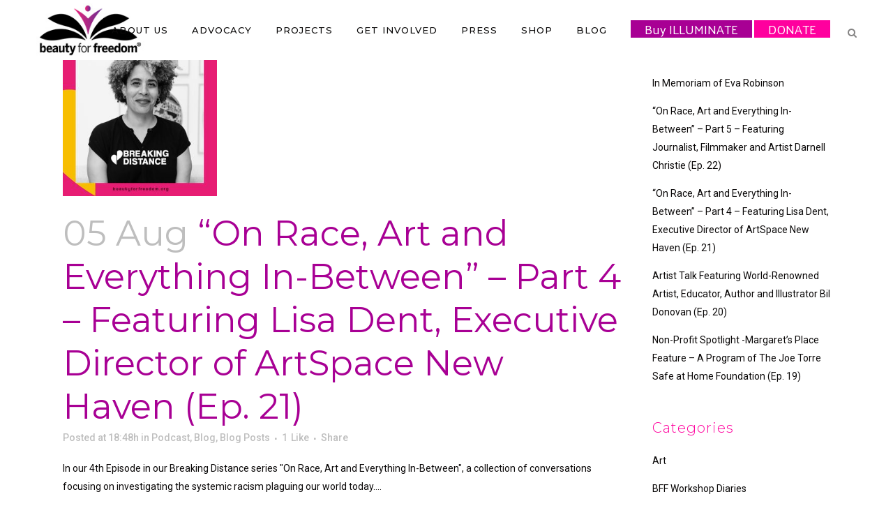

--- FILE ---
content_type: text/html; charset=UTF-8
request_url: https://beautyforfreedom.org/tag/lisa-dent/
body_size: 14297
content:
<!DOCTYPE html>
<html lang="en-US" prefix="og: https://ogp.me/ns#">
<head>
	<meta charset="UTF-8" />
	
	<title>Lisa Dent - Beauty For Freedom</title>

	
			
						<meta name="viewport" content="width=device-width,initial-scale=1,user-scalable=no">
		
	<link rel="profile" href="https://gmpg.org/xfn/11" />
	<link rel="pingback" href="https://beautyforfreedom.org/xmlrpc.php" />
	<link rel="shortcut icon" type="image/x-icon" href="https://beautyforfreedom.org/wp-content/uploads/2018/10/fav-icon.png">
	<link rel="apple-touch-icon" href="https://beautyforfreedom.org/wp-content/uploads/2018/10/fav-icon.png"/>
	<link href='//fonts.googleapis.com/css?family=Raleway:100,200,300,400,500,600,700,800,900,300italic,400italic|Montserrat:100,200,300,400,500,600,700,800,900,300italic,400italic|Palanquin:100,200,300,400,500,600,700,800,900,300italic,400italic|Roboto:100,200,300,400,500,600,700,800,900,300italic,400italic|Covered+By+Your+Grace:100,200,300,400,500,600,700,800,900,300italic,400italic&subset=latin,latin-ext' rel='stylesheet' type='text/css'>
	<style>img:is([sizes="auto" i], [sizes^="auto," i]) { contain-intrinsic-size: 3000px 1500px }</style>
	
<!-- Search Engine Optimization by Rank Math - https://rankmath.com/ -->
<meta name="robots" content="follow, noindex"/>
<meta property="og:locale" content="en_US" />
<meta property="og:type" content="article" />
<meta property="og:title" content="Lisa Dent - Beauty For Freedom" />
<meta property="og:url" content="https://beautyforfreedom.org/tag/lisa-dent/" />
<meta property="og:site_name" content="Beauty For Freedom" />
<meta property="og:image" content="https://beautyforfreedom.org/wp-content/uploads/2018/10/fav-icon.png" />
<meta property="og:image:secure_url" content="https://beautyforfreedom.org/wp-content/uploads/2018/10/fav-icon.png" />
<meta property="og:image:width" content="512" />
<meta property="og:image:height" content="512" />
<meta property="og:image:type" content="image/png" />
<meta name="twitter:card" content="summary_large_image" />
<meta name="twitter:title" content="Lisa Dent - Beauty For Freedom" />
<meta name="twitter:image" content="https://beautyforfreedom.org/wp-content/uploads/2018/10/fav-icon.png" />
<meta name="twitter:label1" content="Posts" />
<meta name="twitter:data1" content="1" />
<script type="application/ld+json" class="rank-math-schema">{"@context":"https://schema.org","@graph":[{"@type":"Organization","@id":"https://beautyforfreedom.org/#organization","name":"Beauty For Freedom","url":"https://beautyforfreedom.org","logo":{"@type":"ImageObject","@id":"https://beautyforfreedom.org/#logo","url":"https://beautyforfreedom.org/wp-content/uploads/2018/10/fav-icon.png","contentUrl":"https://beautyforfreedom.org/wp-content/uploads/2018/10/fav-icon.png","caption":"Beauty For Freedom","inLanguage":"en-US","width":"512","height":"512"}},{"@type":"WebSite","@id":"https://beautyforfreedom.org/#website","url":"https://beautyforfreedom.org","name":"Beauty For Freedom","publisher":{"@id":"https://beautyforfreedom.org/#organization"},"inLanguage":"en-US"},{"@type":"CollectionPage","@id":"https://beautyforfreedom.org/tag/lisa-dent/#webpage","url":"https://beautyforfreedom.org/tag/lisa-dent/","name":"Lisa Dent - Beauty For Freedom","isPartOf":{"@id":"https://beautyforfreedom.org/#website"},"inLanguage":"en-US"}]}</script>
<!-- /Rank Math WordPress SEO plugin -->

<link rel='dns-prefetch' href='//maps.googleapis.com' />
<link rel='dns-prefetch' href='//fonts.googleapis.com' />
<link rel='dns-prefetch' href='//www.googletagmanager.com' />
<link rel="alternate" type="application/rss+xml" title="Beauty For Freedom &raquo; Feed" href="https://beautyforfreedom.org/feed/" />
<link rel="alternate" type="application/rss+xml" title="Beauty For Freedom &raquo; Comments Feed" href="https://beautyforfreedom.org/comments/feed/" />
<link rel="alternate" type="application/rss+xml" title="Beauty For Freedom &raquo; Lisa Dent Tag Feed" href="https://beautyforfreedom.org/tag/lisa-dent/feed/" />
		<style>
			.lazyload,
			.lazyloading {
				max-width: 100%;
			}
		</style>
		<script type="text/javascript">
/* <![CDATA[ */
window._wpemojiSettings = {"baseUrl":"https:\/\/s.w.org\/images\/core\/emoji\/16.0.1\/72x72\/","ext":".png","svgUrl":"https:\/\/s.w.org\/images\/core\/emoji\/16.0.1\/svg\/","svgExt":".svg","source":{"concatemoji":"https:\/\/beautyforfreedom.org\/wp-includes\/js\/wp-emoji-release.min.js?ver=6.8.3"}};
/*! This file is auto-generated */
!function(s,n){var o,i,e;function c(e){try{var t={supportTests:e,timestamp:(new Date).valueOf()};sessionStorage.setItem(o,JSON.stringify(t))}catch(e){}}function p(e,t,n){e.clearRect(0,0,e.canvas.width,e.canvas.height),e.fillText(t,0,0);var t=new Uint32Array(e.getImageData(0,0,e.canvas.width,e.canvas.height).data),a=(e.clearRect(0,0,e.canvas.width,e.canvas.height),e.fillText(n,0,0),new Uint32Array(e.getImageData(0,0,e.canvas.width,e.canvas.height).data));return t.every(function(e,t){return e===a[t]})}function u(e,t){e.clearRect(0,0,e.canvas.width,e.canvas.height),e.fillText(t,0,0);for(var n=e.getImageData(16,16,1,1),a=0;a<n.data.length;a++)if(0!==n.data[a])return!1;return!0}function f(e,t,n,a){switch(t){case"flag":return n(e,"\ud83c\udff3\ufe0f\u200d\u26a7\ufe0f","\ud83c\udff3\ufe0f\u200b\u26a7\ufe0f")?!1:!n(e,"\ud83c\udde8\ud83c\uddf6","\ud83c\udde8\u200b\ud83c\uddf6")&&!n(e,"\ud83c\udff4\udb40\udc67\udb40\udc62\udb40\udc65\udb40\udc6e\udb40\udc67\udb40\udc7f","\ud83c\udff4\u200b\udb40\udc67\u200b\udb40\udc62\u200b\udb40\udc65\u200b\udb40\udc6e\u200b\udb40\udc67\u200b\udb40\udc7f");case"emoji":return!a(e,"\ud83e\udedf")}return!1}function g(e,t,n,a){var r="undefined"!=typeof WorkerGlobalScope&&self instanceof WorkerGlobalScope?new OffscreenCanvas(300,150):s.createElement("canvas"),o=r.getContext("2d",{willReadFrequently:!0}),i=(o.textBaseline="top",o.font="600 32px Arial",{});return e.forEach(function(e){i[e]=t(o,e,n,a)}),i}function t(e){var t=s.createElement("script");t.src=e,t.defer=!0,s.head.appendChild(t)}"undefined"!=typeof Promise&&(o="wpEmojiSettingsSupports",i=["flag","emoji"],n.supports={everything:!0,everythingExceptFlag:!0},e=new Promise(function(e){s.addEventListener("DOMContentLoaded",e,{once:!0})}),new Promise(function(t){var n=function(){try{var e=JSON.parse(sessionStorage.getItem(o));if("object"==typeof e&&"number"==typeof e.timestamp&&(new Date).valueOf()<e.timestamp+604800&&"object"==typeof e.supportTests)return e.supportTests}catch(e){}return null}();if(!n){if("undefined"!=typeof Worker&&"undefined"!=typeof OffscreenCanvas&&"undefined"!=typeof URL&&URL.createObjectURL&&"undefined"!=typeof Blob)try{var e="postMessage("+g.toString()+"("+[JSON.stringify(i),f.toString(),p.toString(),u.toString()].join(",")+"));",a=new Blob([e],{type:"text/javascript"}),r=new Worker(URL.createObjectURL(a),{name:"wpTestEmojiSupports"});return void(r.onmessage=function(e){c(n=e.data),r.terminate(),t(n)})}catch(e){}c(n=g(i,f,p,u))}t(n)}).then(function(e){for(var t in e)n.supports[t]=e[t],n.supports.everything=n.supports.everything&&n.supports[t],"flag"!==t&&(n.supports.everythingExceptFlag=n.supports.everythingExceptFlag&&n.supports[t]);n.supports.everythingExceptFlag=n.supports.everythingExceptFlag&&!n.supports.flag,n.DOMReady=!1,n.readyCallback=function(){n.DOMReady=!0}}).then(function(){return e}).then(function(){var e;n.supports.everything||(n.readyCallback(),(e=n.source||{}).concatemoji?t(e.concatemoji):e.wpemoji&&e.twemoji&&(t(e.twemoji),t(e.wpemoji)))}))}((window,document),window._wpemojiSettings);
/* ]]> */
</script>
<link rel='stylesheet' id='sbi_styles-css' href='https://beautyforfreedom.org/wp-content/plugins/instagram-feed/css/sbi-styles.min.css?ver=6.10.0' type='text/css' media='all' />
<link rel='stylesheet' id='layerslider-css' href='https://beautyforfreedom.org/wp-content/plugins/LayerSlider/static/layerslider/css/layerslider.css?ver=6.0.6' type='text/css' media='all' />
<link rel='stylesheet' id='ls-google-fonts-css' href='https://fonts.googleapis.com/css?family=Lato:100,300,regular,700,900%7COpen+Sans:300%7CIndie+Flower:regular%7COswald:300,regular,700&#038;subset=latin%2Clatin-ext' type='text/css' media='all' />
<style id='wp-emoji-styles-inline-css' type='text/css'>

	img.wp-smiley, img.emoji {
		display: inline !important;
		border: none !important;
		box-shadow: none !important;
		height: 1em !important;
		width: 1em !important;
		margin: 0 0.07em !important;
		vertical-align: -0.1em !important;
		background: none !important;
		padding: 0 !important;
	}
</style>
<link rel='stylesheet' id='wp-block-library-css' href='https://beautyforfreedom.org/wp-includes/css/dist/block-library/style.min.css?ver=6.8.3' type='text/css' media='all' />
<style id='classic-theme-styles-inline-css' type='text/css'>
/*! This file is auto-generated */
.wp-block-button__link{color:#fff;background-color:#32373c;border-radius:9999px;box-shadow:none;text-decoration:none;padding:calc(.667em + 2px) calc(1.333em + 2px);font-size:1.125em}.wp-block-file__button{background:#32373c;color:#fff;text-decoration:none}
</style>
<style id='global-styles-inline-css' type='text/css'>
:root{--wp--preset--aspect-ratio--square: 1;--wp--preset--aspect-ratio--4-3: 4/3;--wp--preset--aspect-ratio--3-4: 3/4;--wp--preset--aspect-ratio--3-2: 3/2;--wp--preset--aspect-ratio--2-3: 2/3;--wp--preset--aspect-ratio--16-9: 16/9;--wp--preset--aspect-ratio--9-16: 9/16;--wp--preset--color--black: #000000;--wp--preset--color--cyan-bluish-gray: #abb8c3;--wp--preset--color--white: #ffffff;--wp--preset--color--pale-pink: #f78da7;--wp--preset--color--vivid-red: #cf2e2e;--wp--preset--color--luminous-vivid-orange: #ff6900;--wp--preset--color--luminous-vivid-amber: #fcb900;--wp--preset--color--light-green-cyan: #7bdcb5;--wp--preset--color--vivid-green-cyan: #00d084;--wp--preset--color--pale-cyan-blue: #8ed1fc;--wp--preset--color--vivid-cyan-blue: #0693e3;--wp--preset--color--vivid-purple: #9b51e0;--wp--preset--gradient--vivid-cyan-blue-to-vivid-purple: linear-gradient(135deg,rgba(6,147,227,1) 0%,rgb(155,81,224) 100%);--wp--preset--gradient--light-green-cyan-to-vivid-green-cyan: linear-gradient(135deg,rgb(122,220,180) 0%,rgb(0,208,130) 100%);--wp--preset--gradient--luminous-vivid-amber-to-luminous-vivid-orange: linear-gradient(135deg,rgba(252,185,0,1) 0%,rgba(255,105,0,1) 100%);--wp--preset--gradient--luminous-vivid-orange-to-vivid-red: linear-gradient(135deg,rgba(255,105,0,1) 0%,rgb(207,46,46) 100%);--wp--preset--gradient--very-light-gray-to-cyan-bluish-gray: linear-gradient(135deg,rgb(238,238,238) 0%,rgb(169,184,195) 100%);--wp--preset--gradient--cool-to-warm-spectrum: linear-gradient(135deg,rgb(74,234,220) 0%,rgb(151,120,209) 20%,rgb(207,42,186) 40%,rgb(238,44,130) 60%,rgb(251,105,98) 80%,rgb(254,248,76) 100%);--wp--preset--gradient--blush-light-purple: linear-gradient(135deg,rgb(255,206,236) 0%,rgb(152,150,240) 100%);--wp--preset--gradient--blush-bordeaux: linear-gradient(135deg,rgb(254,205,165) 0%,rgb(254,45,45) 50%,rgb(107,0,62) 100%);--wp--preset--gradient--luminous-dusk: linear-gradient(135deg,rgb(255,203,112) 0%,rgb(199,81,192) 50%,rgb(65,88,208) 100%);--wp--preset--gradient--pale-ocean: linear-gradient(135deg,rgb(255,245,203) 0%,rgb(182,227,212) 50%,rgb(51,167,181) 100%);--wp--preset--gradient--electric-grass: linear-gradient(135deg,rgb(202,248,128) 0%,rgb(113,206,126) 100%);--wp--preset--gradient--midnight: linear-gradient(135deg,rgb(2,3,129) 0%,rgb(40,116,252) 100%);--wp--preset--font-size--small: 13px;--wp--preset--font-size--medium: 20px;--wp--preset--font-size--large: 36px;--wp--preset--font-size--x-large: 42px;--wp--preset--spacing--20: 0.44rem;--wp--preset--spacing--30: 0.67rem;--wp--preset--spacing--40: 1rem;--wp--preset--spacing--50: 1.5rem;--wp--preset--spacing--60: 2.25rem;--wp--preset--spacing--70: 3.38rem;--wp--preset--spacing--80: 5.06rem;--wp--preset--shadow--natural: 6px 6px 9px rgba(0, 0, 0, 0.2);--wp--preset--shadow--deep: 12px 12px 50px rgba(0, 0, 0, 0.4);--wp--preset--shadow--sharp: 6px 6px 0px rgba(0, 0, 0, 0.2);--wp--preset--shadow--outlined: 6px 6px 0px -3px rgba(255, 255, 255, 1), 6px 6px rgba(0, 0, 0, 1);--wp--preset--shadow--crisp: 6px 6px 0px rgba(0, 0, 0, 1);}:where(.is-layout-flex){gap: 0.5em;}:where(.is-layout-grid){gap: 0.5em;}body .is-layout-flex{display: flex;}.is-layout-flex{flex-wrap: wrap;align-items: center;}.is-layout-flex > :is(*, div){margin: 0;}body .is-layout-grid{display: grid;}.is-layout-grid > :is(*, div){margin: 0;}:where(.wp-block-columns.is-layout-flex){gap: 2em;}:where(.wp-block-columns.is-layout-grid){gap: 2em;}:where(.wp-block-post-template.is-layout-flex){gap: 1.25em;}:where(.wp-block-post-template.is-layout-grid){gap: 1.25em;}.has-black-color{color: var(--wp--preset--color--black) !important;}.has-cyan-bluish-gray-color{color: var(--wp--preset--color--cyan-bluish-gray) !important;}.has-white-color{color: var(--wp--preset--color--white) !important;}.has-pale-pink-color{color: var(--wp--preset--color--pale-pink) !important;}.has-vivid-red-color{color: var(--wp--preset--color--vivid-red) !important;}.has-luminous-vivid-orange-color{color: var(--wp--preset--color--luminous-vivid-orange) !important;}.has-luminous-vivid-amber-color{color: var(--wp--preset--color--luminous-vivid-amber) !important;}.has-light-green-cyan-color{color: var(--wp--preset--color--light-green-cyan) !important;}.has-vivid-green-cyan-color{color: var(--wp--preset--color--vivid-green-cyan) !important;}.has-pale-cyan-blue-color{color: var(--wp--preset--color--pale-cyan-blue) !important;}.has-vivid-cyan-blue-color{color: var(--wp--preset--color--vivid-cyan-blue) !important;}.has-vivid-purple-color{color: var(--wp--preset--color--vivid-purple) !important;}.has-black-background-color{background-color: var(--wp--preset--color--black) !important;}.has-cyan-bluish-gray-background-color{background-color: var(--wp--preset--color--cyan-bluish-gray) !important;}.has-white-background-color{background-color: var(--wp--preset--color--white) !important;}.has-pale-pink-background-color{background-color: var(--wp--preset--color--pale-pink) !important;}.has-vivid-red-background-color{background-color: var(--wp--preset--color--vivid-red) !important;}.has-luminous-vivid-orange-background-color{background-color: var(--wp--preset--color--luminous-vivid-orange) !important;}.has-luminous-vivid-amber-background-color{background-color: var(--wp--preset--color--luminous-vivid-amber) !important;}.has-light-green-cyan-background-color{background-color: var(--wp--preset--color--light-green-cyan) !important;}.has-vivid-green-cyan-background-color{background-color: var(--wp--preset--color--vivid-green-cyan) !important;}.has-pale-cyan-blue-background-color{background-color: var(--wp--preset--color--pale-cyan-blue) !important;}.has-vivid-cyan-blue-background-color{background-color: var(--wp--preset--color--vivid-cyan-blue) !important;}.has-vivid-purple-background-color{background-color: var(--wp--preset--color--vivid-purple) !important;}.has-black-border-color{border-color: var(--wp--preset--color--black) !important;}.has-cyan-bluish-gray-border-color{border-color: var(--wp--preset--color--cyan-bluish-gray) !important;}.has-white-border-color{border-color: var(--wp--preset--color--white) !important;}.has-pale-pink-border-color{border-color: var(--wp--preset--color--pale-pink) !important;}.has-vivid-red-border-color{border-color: var(--wp--preset--color--vivid-red) !important;}.has-luminous-vivid-orange-border-color{border-color: var(--wp--preset--color--luminous-vivid-orange) !important;}.has-luminous-vivid-amber-border-color{border-color: var(--wp--preset--color--luminous-vivid-amber) !important;}.has-light-green-cyan-border-color{border-color: var(--wp--preset--color--light-green-cyan) !important;}.has-vivid-green-cyan-border-color{border-color: var(--wp--preset--color--vivid-green-cyan) !important;}.has-pale-cyan-blue-border-color{border-color: var(--wp--preset--color--pale-cyan-blue) !important;}.has-vivid-cyan-blue-border-color{border-color: var(--wp--preset--color--vivid-cyan-blue) !important;}.has-vivid-purple-border-color{border-color: var(--wp--preset--color--vivid-purple) !important;}.has-vivid-cyan-blue-to-vivid-purple-gradient-background{background: var(--wp--preset--gradient--vivid-cyan-blue-to-vivid-purple) !important;}.has-light-green-cyan-to-vivid-green-cyan-gradient-background{background: var(--wp--preset--gradient--light-green-cyan-to-vivid-green-cyan) !important;}.has-luminous-vivid-amber-to-luminous-vivid-orange-gradient-background{background: var(--wp--preset--gradient--luminous-vivid-amber-to-luminous-vivid-orange) !important;}.has-luminous-vivid-orange-to-vivid-red-gradient-background{background: var(--wp--preset--gradient--luminous-vivid-orange-to-vivid-red) !important;}.has-very-light-gray-to-cyan-bluish-gray-gradient-background{background: var(--wp--preset--gradient--very-light-gray-to-cyan-bluish-gray) !important;}.has-cool-to-warm-spectrum-gradient-background{background: var(--wp--preset--gradient--cool-to-warm-spectrum) !important;}.has-blush-light-purple-gradient-background{background: var(--wp--preset--gradient--blush-light-purple) !important;}.has-blush-bordeaux-gradient-background{background: var(--wp--preset--gradient--blush-bordeaux) !important;}.has-luminous-dusk-gradient-background{background: var(--wp--preset--gradient--luminous-dusk) !important;}.has-pale-ocean-gradient-background{background: var(--wp--preset--gradient--pale-ocean) !important;}.has-electric-grass-gradient-background{background: var(--wp--preset--gradient--electric-grass) !important;}.has-midnight-gradient-background{background: var(--wp--preset--gradient--midnight) !important;}.has-small-font-size{font-size: var(--wp--preset--font-size--small) !important;}.has-medium-font-size{font-size: var(--wp--preset--font-size--medium) !important;}.has-large-font-size{font-size: var(--wp--preset--font-size--large) !important;}.has-x-large-font-size{font-size: var(--wp--preset--font-size--x-large) !important;}
:where(.wp-block-post-template.is-layout-flex){gap: 1.25em;}:where(.wp-block-post-template.is-layout-grid){gap: 1.25em;}
:where(.wp-block-columns.is-layout-flex){gap: 2em;}:where(.wp-block-columns.is-layout-grid){gap: 2em;}
:root :where(.wp-block-pullquote){font-size: 1.5em;line-height: 1.6;}
</style>
<link rel='stylesheet' id='rs-plugin-settings-css' href='https://beautyforfreedom.org/wp-content/plugins/revslider/public/assets/css/settings.css?ver=5.3.1' type='text/css' media='all' />
<style id='rs-plugin-settings-inline-css' type='text/css'>
#rs-demo-id {}
</style>
<link rel='stylesheet' id='default_style-css' href='https://beautyforfreedom.org/wp-content/themes/bridge/style.css?ver=6.8.3' type='text/css' media='all' />
<link rel='stylesheet' id='qode_font_awesome-css' href='https://beautyforfreedom.org/wp-content/themes/bridge/css/font-awesome/css/font-awesome.min.css?ver=6.8.3' type='text/css' media='all' />
<link rel='stylesheet' id='qode_font_elegant-css' href='https://beautyforfreedom.org/wp-content/themes/bridge/css/elegant-icons/style.min.css?ver=6.8.3' type='text/css' media='all' />
<link rel='stylesheet' id='qode_linea_icons-css' href='https://beautyforfreedom.org/wp-content/themes/bridge/css/linea-icons/style.css?ver=6.8.3' type='text/css' media='all' />
<link rel='stylesheet' id='stylesheet-css' href='https://beautyforfreedom.org/wp-content/themes/bridge/css/stylesheet.min.css?ver=6.8.3' type='text/css' media='all' />
<link rel='stylesheet' id='qode_print-css' href='https://beautyforfreedom.org/wp-content/themes/bridge/css/print.css?ver=6.8.3' type='text/css' media='all' />
<link rel='stylesheet' id='mac_stylesheet-css' href='https://beautyforfreedom.org/wp-content/themes/bridge/css/mac_stylesheet.css?ver=6.8.3' type='text/css' media='all' />
<link rel='stylesheet' id='webkit-css' href='https://beautyforfreedom.org/wp-content/themes/bridge/css/webkit_stylesheet.css?ver=6.8.3' type='text/css' media='all' />
<link rel='stylesheet' id='style_dynamic-css' href='https://beautyforfreedom.org/wp-content/themes/bridge/css/style_dynamic.css?ver=1602349881' type='text/css' media='all' />
<link rel='stylesheet' id='responsive-css' href='https://beautyforfreedom.org/wp-content/themes/bridge/css/responsive.min.css?ver=6.8.3' type='text/css' media='all' />
<link rel='stylesheet' id='style_dynamic_responsive-css' href='https://beautyforfreedom.org/wp-content/themes/bridge/css/style_dynamic_responsive.css?ver=1602349881' type='text/css' media='all' />
<link rel='stylesheet' id='js_composer_front-css' href='https://beautyforfreedom.org/wp-content/plugins/js_composer/assets/css/js_composer.min.css?ver=5.6' type='text/css' media='all' />
<link rel='stylesheet' id='custom_css-css' href='https://beautyforfreedom.org/wp-content/themes/bridge/css/custom_css.css?ver=1602349881' type='text/css' media='all' />
<script type="text/javascript" src="https://beautyforfreedom.org/wp-content/plugins/LayerSlider/static/layerslider/js/greensock.js?ver=1.19.0" id="greensock-js"></script>
<script type="text/javascript" src="https://beautyforfreedom.org/wp-includes/js/jquery/jquery.min.js?ver=3.7.1" id="jquery-core-js"></script>
<script type="text/javascript" src="https://beautyforfreedom.org/wp-includes/js/jquery/jquery-migrate.min.js?ver=3.4.1" id="jquery-migrate-js"></script>
<script type="text/javascript" id="layerslider-js-extra">
/* <![CDATA[ */
var LS_Meta = {"v":"6.0.6"};
/* ]]> */
</script>
<script type="text/javascript" src="https://beautyforfreedom.org/wp-content/plugins/LayerSlider/static/layerslider/js/layerslider.kreaturamedia.jquery.js?ver=6.0.6" id="layerslider-js"></script>
<script type="text/javascript" src="https://beautyforfreedom.org/wp-content/plugins/LayerSlider/static/layerslider/js/layerslider.transitions.js?ver=6.0.6" id="layerslider-transitions-js"></script>
<script type="text/javascript" src="https://beautyforfreedom.org/wp-content/plugins/revslider/public/assets/js/jquery.themepunch.tools.min.js?ver=5.3.1" id="tp-tools-js"></script>
<script type="text/javascript" src="https://beautyforfreedom.org/wp-content/plugins/revslider/public/assets/js/jquery.themepunch.revolution.min.js?ver=5.3.1" id="revmin-js"></script>
<meta name="generator" content="Powered by LayerSlider 6.0.6 - Multi-Purpose, Responsive, Parallax, Mobile-Friendly Slider Plugin for WordPress." />
<!-- LayerSlider updates and docs at: https://layerslider.kreaturamedia.com -->
<link rel="https://api.w.org/" href="https://beautyforfreedom.org/wp-json/" /><link rel="alternate" title="JSON" type="application/json" href="https://beautyforfreedom.org/wp-json/wp/v2/tags/332" /><link rel="EditURI" type="application/rsd+xml" title="RSD" href="https://beautyforfreedom.org/xmlrpc.php?rsd" />
<meta name="generator" content="WordPress 6.8.3" />
<meta name="generator" content="Site Kit by Google 1.171.0" /><script type='text/javascript'>
							SG_POPUPS_QUEUE = [];
							SG_POPUP_DATA = [];
							SG_APP_POPUP_URL = 'https://beautyforfreedom.org/wp-content/plugins/popup-builder-silver';
							SG_POPUP_VERSION='3.34_2;';
							
							function sgAddEvent(element, eventName, fn) {
								if (element.addEventListener)
									element.addEventListener(eventName, fn, false);
								else if (element.attachEvent)
									element.attachEvent('on' + eventName, fn);
							}
						</script><script type="text/javascript">SG_POPUPS_QUEUE = [];</script><script>readMoreArgs = []</script>		<script>
			document.documentElement.className = document.documentElement.className.replace('no-js', 'js');
		</script>
				<style>
			.no-js img.lazyload {
				display: none;
			}

			figure.wp-block-image img.lazyloading {
				min-width: 150px;
			}

			.lazyload,
			.lazyloading {
				--smush-placeholder-width: 100px;
				--smush-placeholder-aspect-ratio: 1/1;
				width: var(--smush-image-width, var(--smush-placeholder-width)) !important;
				aspect-ratio: var(--smush-image-aspect-ratio, var(--smush-placeholder-aspect-ratio)) !important;
			}

						.lazyload, .lazyloading {
				opacity: 0;
			}

			.lazyloaded {
				opacity: 1;
				transition: opacity 400ms;
				transition-delay: 0ms;
			}

					</style>
		<meta name="generator" content="Powered by WPBakery Page Builder - drag and drop page builder for WordPress."/>
<!--[if lte IE 9]><link rel="stylesheet" type="text/css" href="https://beautyforfreedom.org/wp-content/plugins/js_composer/assets/css/vc_lte_ie9.min.css" media="screen"><![endif]--><meta name="generator" content="Powered by Slider Revolution 5.3.1 - responsive, Mobile-Friendly Slider Plugin for WordPress with comfortable drag and drop interface." />
<link rel="icon" href="https://beautyforfreedom.org/wp-content/uploads/2018/10/cropped-fav-icon-32x32.png" sizes="32x32" />
<link rel="icon" href="https://beautyforfreedom.org/wp-content/uploads/2018/10/cropped-fav-icon-192x192.png" sizes="192x192" />
<link rel="apple-touch-icon" href="https://beautyforfreedom.org/wp-content/uploads/2018/10/cropped-fav-icon-180x180.png" />
<meta name="msapplication-TileImage" content="https://beautyforfreedom.org/wp-content/uploads/2018/10/cropped-fav-icon-270x270.png" />
<noscript><style type="text/css"> .wpb_animate_when_almost_visible { opacity: 1; }</style></noscript>
<script>
  (function(i,s,o,g,r,a,m){i['GoogleAnalyticsObject']=r;i[r]=i[r]||function(){
  (i[r].q=i[r].q||[]).push(arguments)},i[r].l=1*new Date();a=s.createElement(o),
  m=s.getElementsByTagName(o)[0];a.async=1;a.src=g;m.parentNode.insertBefore(a,m)
  })(window,document,'script','https://www.google-analytics.com/analytics.js','ga');

  ga('create', 'UA-88840139-1', 'auto');
  ga('send', 'pageview');

</script>

</head>

<body class="archive tag tag-lisa-dent tag-332 wp-theme-bridge  qode-title-hidden qode-theme-ver-10.1.1 wpb-js-composer js-comp-ver-5.6 vc_responsive" itemscope itemtype="http://schema.org/WebPage">

				<div class="ajax_loader"><div class="ajax_loader_1"><div class="wave"><div class="bounce1"></div><div class="bounce2"></div><div class="bounce3"></div></div></div></div>
					<div class="wrapper">
	<div class="wrapper_inner">
	<!-- Google Analytics start -->
		<!-- Google Analytics end -->

	


<header class=" scroll_header_top_area  stick scrolled_not_transparent with_hover_bg_color page_header">
    <div class="header_inner clearfix">

		
					<form role="search" id="searchform" action="https://beautyforfreedom.org/" class="qode_search_form" method="get">
				
                <i class="qode_icon_font_awesome fa fa-search qode_icon_in_search" ></i>				<input type="text" placeholder="Search" name="s" class="qode_search_field" autocomplete="off" />
				<input type="submit" value="Search" />

				<div class="qode_search_close">
					<a href="#">
                        <i class="qode_icon_font_awesome fa fa-times qode_icon_in_search" ></i>					</a>
				</div>
							</form>
				
		<div class="header_top_bottom_holder">
		<div class="header_bottom clearfix" style=' background-color:rgba(255, 255, 255, 1);' >
		                    					<div class="header_inner_left">
                        													<div class="mobile_menu_button">
                                <span>
                                    <i class="qode_icon_font_awesome fa fa-bars " ></i>                                </span>
                            </div>
												<div class="logo_wrapper">
                            							<div class="q_logo">
								<a itemprop="url" href="https://beautyforfreedom.org/">
									<img itemprop="image" class="normal lazyload" data-src="https://beautyforfreedom.org/wp-content/uploads/2017/06/beauty-for-freedom-logo.jpg" alt="Logo" src="[data-uri]" style="--smush-placeholder-width: 193px; --smush-placeholder-aspect-ratio: 193/90;" />
									<img itemprop="image" class="light lazyload" data-src="https://beautyforfreedom.org/wp-content/uploads/2017/05/bff-logo3.png" alt="Logo" src="[data-uri]" style="--smush-placeholder-width: 169px; --smush-placeholder-aspect-ratio: 169/83;" />
									<img itemprop="image" class="dark lazyload" data-src="https://beautyforfreedom.org/wp-content/uploads/2017/06/beauty-for-freedom-logo.jpg" alt="Logo" src="[data-uri]" style="--smush-placeholder-width: 193px; --smush-placeholder-aspect-ratio: 193/90;" />
									<img itemprop="image" class="sticky lazyload" data-src="https://beautyforfreedom.org/wp-content/uploads/2017/06/beauty-for-freedom-logo.jpg" alt="Logo" src="[data-uri]" style="--smush-placeholder-width: 193px; --smush-placeholder-aspect-ratio: 193/90;" />
									<img itemprop="image" class="mobile lazyload" data-src="https://beautyforfreedom.org/wp-content/uploads/2017/06/beauty-for-freedom-logo.jpg" alt="Logo" src="[data-uri]" style="--smush-placeholder-width: 193px; --smush-placeholder-aspect-ratio: 193/90;" />
																	</a>
							</div>
                            						</div>
                                                					</div>
                    					                                                							<div class="header_inner_right">
                                <div class="side_menu_button_wrapper right">
																			<div class="header_bottom_right_widget_holder"><div class="header_bottom_widget widget_text">			<div class="textwidget"><p><a  itemprop="url" href="https://beautyforfreedom.org/illuminate" target="_self" data-hover-background-color=#000 data-hover-color=#ffffff class="qbutton  small center default" style="color: #ffffff; background-color: #a80094;">Buy ILLUMINATE</a> <a  itemprop="url" href="https://beautyforfreedom.org/donate" target="_self" data-hover-background-color=#000 data-hover-color=#ffffff class="qbutton  small center default" style="color: #ffffff; background-color: #ff009e;">DONATE</a></p>
</div>
		</div></div>
																		                                    <div class="side_menu_button">
									
																					<a class="search_button search_slides_from_window_top normal" href="javascript:void(0)">
                                                <i class="qode_icon_font_awesome fa fa-search " ></i>											</a>
								
																					                                                                                                                    </div>
                                </div>
							</div>
												
						
						<nav class="main_menu drop_down right">
						<ul id="menu-top-menu" class=""><li id="nav-menu-item-16917" class="menu-item menu-item-type-post_type menu-item-object-page menu-item-has-children  has_sub narrow"><a href="https://beautyforfreedom.org/about-us/" class=" no_link" style="cursor: default;" onclick="JavaScript: return false;"><i class="menu_icon blank fa"></i><span>About Us</span><span class="plus"></span></a>
<div class="second"><div class="inner"><ul>
	<li id="nav-menu-item-15750" class="menu-item menu-item-type-post_type menu-item-object-page "><a href="https://beautyforfreedom.org/about-us/" class=""><i class="menu_icon blank fa"></i><span>About Us</span><span class="plus"></span></a></li>
	<li id="nav-menu-item-15752" class="menu-item menu-item-type-post_type menu-item-object-page "><a href="https://beautyforfreedom.org/our-impact/" class=""><i class="menu_icon blank fa"></i><span>Our Sponsors</span><span class="plus"></span></a></li>
</ul></div></div>
</li>
<li id="nav-menu-item-16918" class="menu-item menu-item-type-custom menu-item-object-custom menu-item-has-children  has_sub narrow"><a href="https://beautyforfreedom.org/media" class=" no_link" style="cursor: default;" onclick="JavaScript: return false;"><i class="menu_icon blank fa"></i><span>Advocacy</span><span class="plus"></span></a>
<div class="second"><div class="inner"><ul>
	<li id="nav-menu-item-18445" class="menu-item menu-item-type-post_type menu-item-object-page "><a href="https://beautyforfreedom.org/human-trafficking/" class=""><i class="menu_icon blank fa"></i><span>Human Trafficking</span><span class="plus"></span></a></li>
	<li id="nav-menu-item-15751" class="menu-item menu-item-type-post_type menu-item-object-page "><a href="https://beautyforfreedom.org/our-focus/" class=""><i class="menu_icon blank fa"></i><span>Our Impact</span><span class="plus"></span></a></li>
	<li id="nav-menu-item-16976" class="menu-item menu-item-type-custom menu-item-object-custom menu-item-home menu-item-has-children sub"><a href="https://beautyforfreedom.org" class=" no_link" style="cursor: default;" onclick="JavaScript: return false;"><i class="menu_icon blank fa"></i><span>Education</span><span class="plus"></span><i class="q_menu_arrow fa fa-angle-right"></i></a>
	<ul>
		<li id="nav-menu-item-17785" class="menu-item menu-item-type-post_type menu-item-object-page "><a href="https://beautyforfreedom.org/our-projects/" class=""><i class="menu_icon blank fa"></i><span>About BFF Programming</span><span class="plus"></span></a></li>
		<li id="nav-menu-item-16955" class="menu-item menu-item-type-post_type menu-item-object-page "><a href="https://beautyforfreedom.org/education-usa/" class=""><i class="menu_icon blank fa"></i><span>USA</span><span class="plus"></span></a></li>
		<li id="nav-menu-item-16975" class="menu-item menu-item-type-post_type menu-item-object-page "><a href="https://beautyforfreedom.org/education-abroad/" class=""><i class="menu_icon blank fa"></i><span>Global</span><span class="plus"></span></a></li>
		<li id="nav-menu-item-18439" class="menu-item menu-item-type-post_type menu-item-object-page "><a href="https://beautyforfreedom.org/blog/" class=""><i class="menu_icon blank fa"></i><span>Blog</span><span class="plus"></span></a></li>
		<li id="nav-menu-item-16200" class="menu-item menu-item-type-post_type menu-item-object-page "><a href="https://beautyforfreedom.org/videos/" class=""><i class="menu_icon blank fa"></i><span>Videos</span><span class="plus"></span></a></li>
	</ul>
</li>
</ul></div></div>
</li>
<li id="nav-menu-item-20255" class="menu-item menu-item-type-post_type menu-item-object-page menu-item-has-children  has_sub narrow"><a href="https://beautyforfreedom.org/the-art-of-freedom/" class=" no_link" style="cursor: default;" onclick="JavaScript: return false;"><i class="menu_icon blank fa"></i><span>Projects</span><span class="plus"></span></a>
<div class="second"><div class="inner"><ul>
	<li id="nav-menu-item-20256" class="menu-item menu-item-type-post_type menu-item-object-page "><a href="https://beautyforfreedom.org/the-art-of-freedom/" class=""><i class="menu_icon blank fa"></i><span>The Art of Freedom</span><span class="plus"></span></a></li>
	<li id="nav-menu-item-19956" class="menu-item menu-item-type-post_type menu-item-object-page menu-item-has-children sub"><a href="https://beautyforfreedom.org/herstory/" class=""><i class="menu_icon blank fa"></i><span>Herstory</span><span class="plus"></span><i class="q_menu_arrow fa fa-angle-right"></i></a>
	<ul>
		<li id="nav-menu-item-18641" class="menu-item menu-item-type-post_type menu-item-object-page "><a href="https://beautyforfreedom.org/breaking-distance-podcast/" class=""><i class="menu_icon blank fa"></i><span>Podcast</span><span class="plus"></span></a></li>
	</ul>
</li>
	<li id="nav-menu-item-20257" class="menu-item menu-item-type-post_type menu-item-object-page "><a href="https://beautyforfreedom.org/project-mexico-fundraiser/" class=""><i class="menu_icon blank fa"></i><span>Project Mexico Fundraiser</span><span class="plus"></span></a></li>
	<li id="nav-menu-item-20261" class="menu-item menu-item-type-post_type menu-item-object-page "><a href="https://beautyforfreedom.org/bff-x-denim-day-collection-shop/" class=""><i class="menu_icon blank fa"></i><span>BFF Denim Day Collection</span><span class="plus"></span></a></li>
</ul></div></div>
</li>
<li id="nav-menu-item-17019" class="menu-item menu-item-type-custom menu-item-object-custom menu-item-has-children  has_sub narrow"><a href="https://beautyforfreedom.org/getinvolved/" class=" no_link" style="cursor: default;" onclick="JavaScript: return false;"><i class="menu_icon blank fa"></i><span>Get Involved</span><span class="plus"></span></a>
<div class="second"><div class="inner"><ul>
	<li id="nav-menu-item-17752" class="menu-item menu-item-type-post_type menu-item-object-page "><a href="https://beautyforfreedom.org/fundraise/" class=""><i class="menu_icon blank fa"></i><span>Fundraising can be fun</span><span class="plus"></span></a></li>
	<li id="nav-menu-item-17702" class="menu-item menu-item-type-post_type menu-item-object-page "><a href="https://beautyforfreedom.org/donate-art-supplies/" class=""><i class="menu_icon blank fa"></i><span>Donate Art Supplies</span><span class="plus"></span></a></li>
	<li id="nav-menu-item-17727" class="menu-item menu-item-type-post_type menu-item-object-page "><a href="https://beautyforfreedom.org/donate-photo-supplies/" class=""><i class="menu_icon blank fa"></i><span>Donate Photo Supplies</span><span class="plus"></span></a></li>
	<li id="nav-menu-item-17978" class="menu-item menu-item-type-post_type menu-item-object-page "><a href="https://beautyforfreedom.org/spot-the-signs/" class=""><i class="menu_icon blank fa"></i><span>Share BFF Signs &#038; Posters</span><span class="plus"></span></a></li>
	<li id="nav-menu-item-17020" class="menu-item menu-item-type-post_type menu-item-object-page "><a href="https://beautyforfreedom.org/volunteer/" class=""><i class="menu_icon blank fa"></i><span>Volunteer</span><span class="plus"></span></a></li>
</ul></div></div>
</li>
<li id="nav-menu-item-16599" class="menu-item menu-item-type-post_type menu-item-object-page menu-item-has-children  has_sub narrow"><a href="https://beautyforfreedom.org/press/" class=""><i class="menu_icon blank fa"></i><span>Press</span><span class="plus"></span></a>
<div class="second"><div class="inner"><ul>
	<li id="nav-menu-item-17901" class="menu-item menu-item-type-post_type menu-item-object-page "><a href="https://beautyforfreedom.org/beauty-for-freedom-media-press-kit/" class=""><i class="menu_icon blank fa"></i><span>Media Kit</span><span class="plus"></span></a></li>
</ul></div></div>
</li>
<li id="nav-menu-item-17365" class="menu-item menu-item-type-post_type menu-item-object-page menu-item-has-children  has_sub narrow"><a href="https://beautyforfreedom.org/?page_id=17202" class=" no_link" style="cursor: default;" onclick="JavaScript: return false;"><i class="menu_icon blank fa"></i><span>Shop</span><span class="plus"></span></a>
<div class="second"><div class="inner"><ul>
	<li id="nav-menu-item-17500" class="menu-item menu-item-type-post_type menu-item-object-page "><a href="https://beautyforfreedom.org/illuminate/" class=""><i class="menu_icon blank fa"></i><span>Illuminate Ghana PhotoBook</span><span class="plus"></span></a></li>
	<li id="nav-menu-item-17501" class="menu-item menu-item-type-post_type menu-item-object-page "><a href="https://beautyforfreedom.org/illuminate-india/" class=""><i class="menu_icon blank fa"></i><span>Illuminate India PhotoBook</span><span class="plus"></span></a></li>
</ul></div></div>
</li>
<li id="nav-menu-item-20164" class="menu-item menu-item-type-taxonomy menu-item-object-category  narrow"><a href="https://beautyforfreedom.org/category/blog-posts/" class=""><i class="menu_icon blank fa"></i><span>Blog</span><span class="plus"></span></a></li>
</ul>						</nav>
						                        										<nav class="mobile_menu">
                        <ul id="menu-top-menu-1" class=""><li id="mobile-menu-item-16917" class="menu-item menu-item-type-post_type menu-item-object-page menu-item-has-children  has_sub"><h3><span>About Us</span></h3><span class="mobile_arrow"><i class="fa fa-angle-right"></i><i class="fa fa-angle-down"></i></span>
<ul class="sub_menu">
	<li id="mobile-menu-item-15750" class="menu-item menu-item-type-post_type menu-item-object-page "><a href="https://beautyforfreedom.org/about-us/" class=""><span>About Us</span></a><span class="mobile_arrow"><i class="fa fa-angle-right"></i><i class="fa fa-angle-down"></i></span></li>
	<li id="mobile-menu-item-15752" class="menu-item menu-item-type-post_type menu-item-object-page "><a href="https://beautyforfreedom.org/our-impact/" class=""><span>Our Sponsors</span></a><span class="mobile_arrow"><i class="fa fa-angle-right"></i><i class="fa fa-angle-down"></i></span></li>
</ul>
</li>
<li id="mobile-menu-item-16918" class="menu-item menu-item-type-custom menu-item-object-custom menu-item-has-children  has_sub"><h3><span>Advocacy</span></h3><span class="mobile_arrow"><i class="fa fa-angle-right"></i><i class="fa fa-angle-down"></i></span>
<ul class="sub_menu">
	<li id="mobile-menu-item-18445" class="menu-item menu-item-type-post_type menu-item-object-page "><a href="https://beautyforfreedom.org/human-trafficking/" class=""><span>Human Trafficking</span></a><span class="mobile_arrow"><i class="fa fa-angle-right"></i><i class="fa fa-angle-down"></i></span></li>
	<li id="mobile-menu-item-15751" class="menu-item menu-item-type-post_type menu-item-object-page "><a href="https://beautyforfreedom.org/our-focus/" class=""><span>Our Impact</span></a><span class="mobile_arrow"><i class="fa fa-angle-right"></i><i class="fa fa-angle-down"></i></span></li>
	<li id="mobile-menu-item-16976" class="menu-item menu-item-type-custom menu-item-object-custom menu-item-home menu-item-has-children  has_sub"><h3><span>Education</span></h3><span class="mobile_arrow"><i class="fa fa-angle-right"></i><i class="fa fa-angle-down"></i></span>
	<ul class="sub_menu">
		<li id="mobile-menu-item-17785" class="menu-item menu-item-type-post_type menu-item-object-page "><a href="https://beautyforfreedom.org/our-projects/" class=""><span>About BFF Programming</span></a><span class="mobile_arrow"><i class="fa fa-angle-right"></i><i class="fa fa-angle-down"></i></span></li>
		<li id="mobile-menu-item-16955" class="menu-item menu-item-type-post_type menu-item-object-page "><a href="https://beautyforfreedom.org/education-usa/" class=""><span>USA</span></a><span class="mobile_arrow"><i class="fa fa-angle-right"></i><i class="fa fa-angle-down"></i></span></li>
		<li id="mobile-menu-item-16975" class="menu-item menu-item-type-post_type menu-item-object-page "><a href="https://beautyforfreedom.org/education-abroad/" class=""><span>Global</span></a><span class="mobile_arrow"><i class="fa fa-angle-right"></i><i class="fa fa-angle-down"></i></span></li>
		<li id="mobile-menu-item-18439" class="menu-item menu-item-type-post_type menu-item-object-page "><a href="https://beautyforfreedom.org/blog/" class=""><span>Blog</span></a><span class="mobile_arrow"><i class="fa fa-angle-right"></i><i class="fa fa-angle-down"></i></span></li>
		<li id="mobile-menu-item-16200" class="menu-item menu-item-type-post_type menu-item-object-page "><a href="https://beautyforfreedom.org/videos/" class=""><span>Videos</span></a><span class="mobile_arrow"><i class="fa fa-angle-right"></i><i class="fa fa-angle-down"></i></span></li>
	</ul>
</li>
</ul>
</li>
<li id="mobile-menu-item-20255" class="menu-item menu-item-type-post_type menu-item-object-page menu-item-has-children  has_sub"><h3><span>Projects</span></h3><span class="mobile_arrow"><i class="fa fa-angle-right"></i><i class="fa fa-angle-down"></i></span>
<ul class="sub_menu">
	<li id="mobile-menu-item-20256" class="menu-item menu-item-type-post_type menu-item-object-page "><a href="https://beautyforfreedom.org/the-art-of-freedom/" class=""><span>The Art of Freedom</span></a><span class="mobile_arrow"><i class="fa fa-angle-right"></i><i class="fa fa-angle-down"></i></span></li>
	<li id="mobile-menu-item-19956" class="menu-item menu-item-type-post_type menu-item-object-page menu-item-has-children  has_sub"><a href="https://beautyforfreedom.org/herstory/" class=""><span>Herstory</span></a><span class="mobile_arrow"><i class="fa fa-angle-right"></i><i class="fa fa-angle-down"></i></span>
	<ul class="sub_menu">
		<li id="mobile-menu-item-18641" class="menu-item menu-item-type-post_type menu-item-object-page "><a href="https://beautyforfreedom.org/breaking-distance-podcast/" class=""><span>Podcast</span></a><span class="mobile_arrow"><i class="fa fa-angle-right"></i><i class="fa fa-angle-down"></i></span></li>
	</ul>
</li>
	<li id="mobile-menu-item-20257" class="menu-item menu-item-type-post_type menu-item-object-page "><a href="https://beautyforfreedom.org/project-mexico-fundraiser/" class=""><span>Project Mexico Fundraiser</span></a><span class="mobile_arrow"><i class="fa fa-angle-right"></i><i class="fa fa-angle-down"></i></span></li>
	<li id="mobile-menu-item-20261" class="menu-item menu-item-type-post_type menu-item-object-page "><a href="https://beautyforfreedom.org/bff-x-denim-day-collection-shop/" class=""><span>BFF Denim Day Collection</span></a><span class="mobile_arrow"><i class="fa fa-angle-right"></i><i class="fa fa-angle-down"></i></span></li>
</ul>
</li>
<li id="mobile-menu-item-17019" class="menu-item menu-item-type-custom menu-item-object-custom menu-item-has-children  has_sub"><h3><span>Get Involved</span></h3><span class="mobile_arrow"><i class="fa fa-angle-right"></i><i class="fa fa-angle-down"></i></span>
<ul class="sub_menu">
	<li id="mobile-menu-item-17752" class="menu-item menu-item-type-post_type menu-item-object-page "><a href="https://beautyforfreedom.org/fundraise/" class=""><span>Fundraising can be fun</span></a><span class="mobile_arrow"><i class="fa fa-angle-right"></i><i class="fa fa-angle-down"></i></span></li>
	<li id="mobile-menu-item-17702" class="menu-item menu-item-type-post_type menu-item-object-page "><a href="https://beautyforfreedom.org/donate-art-supplies/" class=""><span>Donate Art Supplies</span></a><span class="mobile_arrow"><i class="fa fa-angle-right"></i><i class="fa fa-angle-down"></i></span></li>
	<li id="mobile-menu-item-17727" class="menu-item menu-item-type-post_type menu-item-object-page "><a href="https://beautyforfreedom.org/donate-photo-supplies/" class=""><span>Donate Photo Supplies</span></a><span class="mobile_arrow"><i class="fa fa-angle-right"></i><i class="fa fa-angle-down"></i></span></li>
	<li id="mobile-menu-item-17978" class="menu-item menu-item-type-post_type menu-item-object-page "><a href="https://beautyforfreedom.org/spot-the-signs/" class=""><span>Share BFF Signs &#038; Posters</span></a><span class="mobile_arrow"><i class="fa fa-angle-right"></i><i class="fa fa-angle-down"></i></span></li>
	<li id="mobile-menu-item-17020" class="menu-item menu-item-type-post_type menu-item-object-page "><a href="https://beautyforfreedom.org/volunteer/" class=""><span>Volunteer</span></a><span class="mobile_arrow"><i class="fa fa-angle-right"></i><i class="fa fa-angle-down"></i></span></li>
</ul>
</li>
<li id="mobile-menu-item-16599" class="menu-item menu-item-type-post_type menu-item-object-page menu-item-has-children  has_sub"><a href="https://beautyforfreedom.org/press/" class=""><span>Press</span></a><span class="mobile_arrow"><i class="fa fa-angle-right"></i><i class="fa fa-angle-down"></i></span>
<ul class="sub_menu">
	<li id="mobile-menu-item-17901" class="menu-item menu-item-type-post_type menu-item-object-page "><a href="https://beautyforfreedom.org/beauty-for-freedom-media-press-kit/" class=""><span>Media Kit</span></a><span class="mobile_arrow"><i class="fa fa-angle-right"></i><i class="fa fa-angle-down"></i></span></li>
</ul>
</li>
<li id="mobile-menu-item-17365" class="menu-item menu-item-type-post_type menu-item-object-page menu-item-has-children  has_sub"><h3><span>Shop</span></h3><span class="mobile_arrow"><i class="fa fa-angle-right"></i><i class="fa fa-angle-down"></i></span>
<ul class="sub_menu">
	<li id="mobile-menu-item-17500" class="menu-item menu-item-type-post_type menu-item-object-page "><a href="https://beautyforfreedom.org/illuminate/" class=""><span>Illuminate Ghana PhotoBook</span></a><span class="mobile_arrow"><i class="fa fa-angle-right"></i><i class="fa fa-angle-down"></i></span></li>
	<li id="mobile-menu-item-17501" class="menu-item menu-item-type-post_type menu-item-object-page "><a href="https://beautyforfreedom.org/illuminate-india/" class=""><span>Illuminate India PhotoBook</span></a><span class="mobile_arrow"><i class="fa fa-angle-right"></i><i class="fa fa-angle-down"></i></span></li>
</ul>
</li>
<li id="mobile-menu-item-20164" class="menu-item menu-item-type-taxonomy menu-item-object-category "><a href="https://beautyforfreedom.org/category/blog-posts/" class=""><span>Blog</span></a><span class="mobile_arrow"><i class="fa fa-angle-right"></i><i class="fa fa-angle-down"></i></span></li>
</ul>					</nav>
				</div>
	</div>
	</div>

</header>
		

    		<a id='back_to_top' href='#'>
			<span class="fa-stack">
				<i class="fa fa-arrow-up" style=""></i>
			</span>
		</a>
	    	
    
		
	
    
<div class="content ">
						<div class="content_inner  ">
			
	
				<div class="container">
            			<div class="container_inner default_template_holder clearfix">
									<div class="two_columns_75_25 background_color_sidebar grid2 clearfix">
						<div class="column1">
							<div class="column_inner">
								<div class="blog_holder blog_large_image">

						<article id="post-20031" class="post-20031 post type-post status-publish format-standard has-post-thumbnail hentry category-podcast category-blog category-blog-posts tag-artspace tag-lisa-dent">
			<div class="post_content_holder">
									<div class="post_image">
						<a itemprop="url" href="https://beautyforfreedom.org/on-race-art-and-everything-in-between-part-4-featuring-lisa-dent-executive-director-of-artspace-new-haven-ep-21/" title="&#8220;On Race, Art and Everything In-Between&#8221; &#8211; Part 4 &#8211; Featuring Lisa Dent, Executive Director of ArtSpace New Haven (Ep. 21)">
							<img width="300" height="300" src="https://beautyforfreedom.org/wp-content/uploads/2020/10/bff-breakingdistance-posting-lisa@2x.jpg" class="attachment-full size-full wp-post-image" alt="&quot;On Race, Art and Everything In-Between&quot; - Part 4 - Featuring Lisa Dent, Executive Director of ArtSpace New Haven (Ep. 21) - Breaking Distance Podcast by BFF" decoding="async" fetchpriority="high" srcset="https://beautyforfreedom.org/wp-content/uploads/2020/10/bff-breakingdistance-posting-lisa@2x.jpg 300w, https://beautyforfreedom.org/wp-content/uploads/2020/10/bff-breakingdistance-posting-lisa@2x-150x150.jpg 150w" sizes="(max-width: 300px) 100vw, 300px" />						</a>
					</div>
								<div class="post_text">
					<div class="post_text_inner">
						<h2 itemprop="name" class="entry_title"><span itemprop="dateCreated" class="date entry_date updated">05 Aug<meta itemprop="interactionCount" content="UserComments: 0"/></span> <a itemprop="url" href="https://beautyforfreedom.org/on-race-art-and-everything-in-between-part-4-featuring-lisa-dent-executive-director-of-artspace-new-haven-ep-21/" title="&#8220;On Race, Art and Everything In-Between&#8221; &#8211; Part 4 &#8211; Featuring Lisa Dent, Executive Director of ArtSpace New Haven (Ep. 21)">&#8220;On Race, Art and Everything In-Between&#8221; &#8211; Part 4 &#8211; Featuring Lisa Dent, Executive Director of ArtSpace New Haven (Ep. 21)</a></h2>
						<div class="post_info">
							<span class="time">Posted at 18:48h</span>
							in <a href="https://beautyforfreedom.org/category/podcast/" rel="category tag">Podcast</a>, <a href="https://beautyforfreedom.org/category/blog/" rel="category tag">Blog</a>, <a href="https://beautyforfreedom.org/category/blog-posts/" rel="category tag">Blog Posts</a>                            																							<span class="dots"><i class="fa fa-square"></i></span><div class="blog_like">
									<a  href="#" class="qode-like" id="qode-like-20031" title="Like this">1<span>  Like</span></a>								</div>
																						<span class="dots"><i class="fa fa-square"></i></span><div class="blog_share qode_share"><div class="social_share_holder"><a href="javascript:void(0)" target="_self"><span class="social_share_title">Share</span></a><div class="social_share_dropdown"><div class="inner_arrow"></div><ul><li class="facebook_share"><a href="javascript:void(0)" onclick="window.open('http://www.facebook.com/sharer.php?s=100&amp;p[title]=%26%238220%3BOn+Race%2C+Art+and+Everything+In-Between%26%238221%3B+%26%238211%3B+Part+4+%26%238211%3B+Featuring+Lisa+Dent%2C+Executive+Director+of+ArtSpace+New+Haven+%28Ep.+21%29&amp;p[url]=https%3A%2F%2Fbeautyforfreedom.org%2Fon-race-art-and-everything-in-between-part-4-featuring-lisa-dent-executive-director-of-artspace-new-haven-ep-21%2F&amp;p[images][0]=https://beautyforfreedom.org/wp-content/uploads/2020/10/bff-breakingdistance-posting-lisa@2x.jpg&amp;p[summary]=In+our+4th+Episode+in+our+Breaking+Distance+series+%5C%22On+Race%2C+Art+and+Everything+In-Between%5C%22%2C+a+collection+of+conversations+focusing+on+investigating+the+systemic+racism+plaguing+our+world+today.', 'sharer', 'toolbar=0,status=0,width=620,height=280');"><i class="fa fa-facebook"></i></a></li><li class="twitter_share"><a href="#" onclick="popUp=window.open('http://twitter.com/home?status=In+our+4th+Episode+in+our+Breaking+Distance+series+%22On+Race%2C+Art+and+Everything+In-Between%22%2C+a+collection+of+https://beautyforfreedom.org/on-race-art-and-everything-in-between-part-4-featuring-lisa-dent-executive-director-of-artspace-new-haven-ep-21/', 'popupwindow', 'scrollbars=yes,width=800,height=400');popUp.focus();return false;"><i class="fa fa-twitter"></i></a></li><li  class="google_share"><a href="#" onclick="popUp=window.open('https://plus.google.com/share?url=https%3A%2F%2Fbeautyforfreedom.org%2Fon-race-art-and-everything-in-between-part-4-featuring-lisa-dent-executive-director-of-artspace-new-haven-ep-21%2F', 'popupwindow', 'scrollbars=yes,width=800,height=400');popUp.focus();return false"><i class="fa fa-google-plus"></i></a></li></ul></div></div></div>	
													</div>
						<p itemprop="description" class="post_excerpt">In our 4th Episode in our Breaking Distance series "On Race, Art and Everything In-Between", a collection of conversations focusing on investigating the systemic racism plaguing our world today....</p>						<div class="post_more">
							<a itemprop="url" href="https://beautyforfreedom.org/on-race-art-and-everything-in-between-part-4-featuring-lisa-dent-executive-director-of-artspace-new-haven-ep-21/" class="qbutton small">Read More</a>
						</div>
					</div>
				</div>
			</div>
		</article>
		

											</div>
							</div>
						</div>
						<div class="column2">
								<div class="column_inner">
		<aside class="sidebar">
							
			
		<div id="recent-posts-8" class="widget widget_recent_entries posts_holder">
		<h5>Recent posts</h5>
		<ul>
											<li>
					<a href="https://beautyforfreedom.org/in-memoriam-of-eva-robinson/">In Memoriam of Eva Robinson</a>
									</li>
											<li>
					<a href="https://beautyforfreedom.org/on-race-art-and-everything-in-between-part-5-featuring-journalist-filmmaker-and-artist-darnell-christie-ep-22/">&#8220;On Race, Art and Everything In-Between&#8221; &#8211; Part 5 &#8211; Featuring Journalist, Filmmaker and Artist Darnell Christie (Ep. 22)</a>
									</li>
											<li>
					<a href="https://beautyforfreedom.org/on-race-art-and-everything-in-between-part-4-featuring-lisa-dent-executive-director-of-artspace-new-haven-ep-21/">&#8220;On Race, Art and Everything In-Between&#8221; &#8211; Part 4 &#8211; Featuring Lisa Dent, Executive Director of ArtSpace New Haven (Ep. 21)</a>
									</li>
											<li>
					<a href="https://beautyforfreedom.org/artist-talk-featuring-world-renowned-artist-educator-author-and-illustrator-bil-donovan-ep-20/">Artist Talk Featuring World-Renowned Artist, Educator, Author and Illustrator Bil Donovan (Ep. 20)</a>
									</li>
											<li>
					<a href="https://beautyforfreedom.org/non-profit-spotlight-margarets-place-feature-a-program-of-the-joe-torre-safe-at-home-foundation-ep-19/">Non-Profit Spotlight -Margaret&#8217;s Place Feature &#8211; A Program of The Joe Torre Safe at Home Foundation (Ep. 19)</a>
									</li>
					</ul>

		</div><div id="categories-7" class="widget widget_categories posts_holder"><h5>Categories</h5>
			<ul>
					<li class="cat-item cat-item-2"><a href="https://beautyforfreedom.org/category/art/">Art</a>
</li>
	<li class="cat-item cat-item-239"><a href="https://beautyforfreedom.org/category/bff-workshop-diaries/">BFF Workshop Diaries</a>
</li>
	<li class="cat-item cat-item-243"><a href="https://beautyforfreedom.org/category/blog/">Blog</a>
</li>
	<li class="cat-item cat-item-220"><a href="https://beautyforfreedom.org/category/blog-posts/">Blog Posts</a>
</li>
	<li class="cat-item cat-item-9"><a href="https://beautyforfreedom.org/category/design/">Design</a>
</li>
	<li class="cat-item cat-item-223"><a href="https://beautyforfreedom.org/category/event-sponsors/">Event Sponsors</a>
</li>
	<li class="cat-item cat-item-12"><a href="https://beautyforfreedom.org/category/music/">Music</a>
</li>
	<li class="cat-item cat-item-221"><a href="https://beautyforfreedom.org/category/charity-news/">News</a>
</li>
	<li class="cat-item cat-item-18"><a href="https://beautyforfreedom.org/category/photography-2/">Photography</a>
</li>
	<li class="cat-item cat-item-262"><a href="https://beautyforfreedom.org/category/podcast/">Podcast</a>
</li>
	<li class="cat-item cat-item-1"><a href="https://beautyforfreedom.org/category/uncategorized/">Uncategorized</a>
</li>
	<li class="cat-item cat-item-225"><a href="https://beautyforfreedom.org/category/video/">Video Posts</a>
</li>
			</ul>

			</div><div id="tag_cloud-7" class="widget widget_tag_cloud posts_holder"><h5>Tags</h5><div class="tagcloud"><a href="https://beautyforfreedom.org/tag/activism/" class="tag-cloud-link tag-link-316 tag-link-position-1" style="font-size: 11.876923076923pt;" aria-label="activism (2 items)">activism</a>
<a href="https://beautyforfreedom.org/tag/anna-smitty-smith/" class="tag-cloud-link tag-link-328 tag-link-position-2" style="font-size: 8pt;" aria-label="anna smitty smith (1 item)">anna smitty smith</a>
<a href="https://beautyforfreedom.org/tag/art/" class="tag-cloud-link tag-link-26 tag-link-position-3" style="font-size: 8pt;" aria-label="Art (1 item)">Art</a>
<a href="https://beautyforfreedom.org/tag/artist/" class="tag-cloud-link tag-link-269 tag-link-position-4" style="font-size: 18.338461538462pt;" aria-label="artist (5 items)">artist</a>
<a href="https://beautyforfreedom.org/tag/artist-interview/" class="tag-cloud-link tag-link-292 tag-link-position-5" style="font-size: 11.876923076923pt;" aria-label="Artist Interview (2 items)">Artist Interview</a>
<a href="https://beautyforfreedom.org/tag/artspace/" class="tag-cloud-link tag-link-333 tag-link-position-6" style="font-size: 8pt;" aria-label="Artspace (1 item)">Artspace</a>
<a href="https://beautyforfreedom.org/tag/art-therapist/" class="tag-cloud-link tag-link-307 tag-link-position-7" style="font-size: 8pt;" aria-label="Art Therapist (1 item)">Art Therapist</a>
<a href="https://beautyforfreedom.org/tag/art-therapy/" class="tag-cloud-link tag-link-252 tag-link-position-8" style="font-size: 11.876923076923pt;" aria-label="art therapy (2 items)">art therapy</a>
<a href="https://beautyforfreedom.org/tag/arttherapy/" class="tag-cloud-link tag-link-255 tag-link-position-9" style="font-size: 16.615384615385pt;" aria-label="arttherapy (4 items)">arttherapy</a>
<a href="https://beautyforfreedom.org/tag/beauty-for-freedom/" class="tag-cloud-link tag-link-280 tag-link-position-10" style="font-size: 14.461538461538pt;" aria-label="Beauty For freedom (3 items)">Beauty For freedom</a>
<a href="https://beautyforfreedom.org/tag/beautyforfreedom/" class="tag-cloud-link tag-link-250 tag-link-position-11" style="font-size: 20.923076923077pt;" aria-label="beautyforfreedom (7 items)">beautyforfreedom</a>
<a href="https://beautyforfreedom.org/tag/bff/" class="tag-cloud-link tag-link-258 tag-link-position-12" style="font-size: 20.923076923077pt;" aria-label="bff (7 items)">bff</a>
<a href="https://beautyforfreedom.org/tag/breaking-distance/" class="tag-cloud-link tag-link-264 tag-link-position-13" style="font-size: 14.461538461538pt;" aria-label="breaking distance (3 items)">breaking distance</a>
<a href="https://beautyforfreedom.org/tag/covid-19/" class="tag-cloud-link tag-link-263 tag-link-position-14" style="font-size: 11.876923076923pt;" aria-label="covid-19 (2 items)">covid-19</a>
<a href="https://beautyforfreedom.org/tag/creativearts/" class="tag-cloud-link tag-link-259 tag-link-position-15" style="font-size: 11.876923076923pt;" aria-label="creativearts (2 items)">creativearts</a>
<a href="https://beautyforfreedom.org/tag/dance/" class="tag-cloud-link tag-link-257 tag-link-position-16" style="font-size: 11.876923076923pt;" aria-label="dance (2 items)">dance</a>
<a href="https://beautyforfreedom.org/tag/darnell-christie/" class="tag-cloud-link tag-link-334 tag-link-position-17" style="font-size: 8pt;" aria-label="Darnell Christie (1 item)">Darnell Christie</a>
<a href="https://beautyforfreedom.org/tag/dawn-ippoliti/" class="tag-cloud-link tag-link-306 tag-link-position-18" style="font-size: 8pt;" aria-label="Dawn Ippoliti (1 item)">Dawn Ippoliti</a>
<a href="https://beautyforfreedom.org/tag/denim-day/" class="tag-cloud-link tag-link-267 tag-link-position-19" style="font-size: 16.615384615385pt;" aria-label="denim day (4 items)">denim day</a>
<a href="https://beautyforfreedom.org/tag/domestic-violence/" class="tag-cloud-link tag-link-270 tag-link-position-20" style="font-size: 11.876923076923pt;" aria-label="domestic violence (2 items)">domestic violence</a>
<a href="https://beautyforfreedom.org/tag/event-sponsor/" class="tag-cloud-link tag-link-222 tag-link-position-21" style="font-size: 14.461538461538pt;" aria-label="Event Sponsor (3 items)">Event Sponsor</a>
<a href="https://beautyforfreedom.org/tag/fashion/" class="tag-cloud-link tag-link-249 tag-link-position-22" style="font-size: 11.876923076923pt;" aria-label="Fashion (2 items)">Fashion</a>
<a href="https://beautyforfreedom.org/tag/gina-cavallo/" class="tag-cloud-link tag-link-312 tag-link-position-23" style="font-size: 8pt;" aria-label="Gina Cavallo (1 item)">Gina Cavallo</a>
<a href="https://beautyforfreedom.org/tag/humantrafficking/" class="tag-cloud-link tag-link-246 tag-link-position-24" style="font-size: 20.923076923077pt;" aria-label="HumanTrafficking (7 items)">HumanTrafficking</a>
<a href="https://beautyforfreedom.org/tag/ingrid-johnson/" class="tag-cloud-link tag-link-313 tag-link-position-25" style="font-size: 8pt;" aria-label="Ingrid Johnson (1 item)">Ingrid Johnson</a>
<a href="https://beautyforfreedom.org/tag/kalimah-johnson/" class="tag-cloud-link tag-link-321 tag-link-position-26" style="font-size: 8pt;" aria-label="Kalimah Johnson (1 item)">Kalimah Johnson</a>
<a href="https://beautyforfreedom.org/tag/lisa-dent/" class="tag-cloud-link tag-link-332 tag-link-position-27" style="font-size: 8pt;" aria-label="Lisa Dent (1 item)">Lisa Dent</a>
<a href="https://beautyforfreedom.org/tag/lisa-ramey/" class="tag-cloud-link tag-link-318 tag-link-position-28" style="font-size: 8pt;" aria-label="Lisa Ramey (1 item)">Lisa Ramey</a>
<a href="https://beautyforfreedom.org/tag/lmsw/" class="tag-cloud-link tag-link-320 tag-link-position-29" style="font-size: 8pt;" aria-label="LMSW (1 item)">LMSW</a>
<a href="https://beautyforfreedom.org/tag/loan-chabanol-sabah-cheraiet/" class="tag-cloud-link tag-link-304 tag-link-position-30" style="font-size: 8pt;" aria-label="Loan Chabanol Sabah Cheraiet (1 item)">Loan Chabanol Sabah Cheraiet</a>
<a href="https://beautyforfreedom.org/tag/mental-health-awareness-month/" class="tag-cloud-link tag-link-300 tag-link-position-31" style="font-size: 11.876923076923pt;" aria-label="Mental Health Awareness Month (2 items)">Mental Health Awareness Month</a>
<a href="https://beautyforfreedom.org/tag/miguel-carter-fisher/" class="tag-cloud-link tag-link-310 tag-link-position-32" style="font-size: 8pt;" aria-label="Miguel Carter-Fisher (1 item)">Miguel Carter-Fisher</a>
<a href="https://beautyforfreedom.org/tag/music/" class="tag-cloud-link tag-link-260 tag-link-position-33" style="font-size: 16.615384615385pt;" aria-label="music (4 items)">music</a>
<a href="https://beautyforfreedom.org/tag/new-jersey-coalition/" class="tag-cloud-link tag-link-311 tag-link-position-34" style="font-size: 8pt;" aria-label="New Jersey Coalition (1 item)">New Jersey Coalition</a>
<a href="https://beautyforfreedom.org/tag/nonprofit/" class="tag-cloud-link tag-link-254 tag-link-position-35" style="font-size: 16.615384615385pt;" aria-label="nonprofit (4 items)">nonprofit</a>
<a href="https://beautyforfreedom.org/tag/podcast/" class="tag-cloud-link tag-link-261 tag-link-position-36" style="font-size: 22pt;" aria-label="podcast (8 items)">podcast</a>
<a href="https://beautyforfreedom.org/tag/police-brutality/" class="tag-cloud-link tag-link-315 tag-link-position-37" style="font-size: 8pt;" aria-label="police brutality (1 item)">police brutality</a>
<a href="https://beautyforfreedom.org/tag/race-relations/" class="tag-cloud-link tag-link-317 tag-link-position-38" style="font-size: 8pt;" aria-label="race relations (1 item)">race relations</a>
<a href="https://beautyforfreedom.org/tag/racism/" class="tag-cloud-link tag-link-309 tag-link-position-39" style="font-size: 11.876923076923pt;" aria-label="racism (2 items)">racism</a>
<a href="https://beautyforfreedom.org/tag/saam-coalition/" class="tag-cloud-link tag-link-275 tag-link-position-40" style="font-size: 11.876923076923pt;" aria-label="SAAM Coalition (2 items)">SAAM Coalition</a>
<a href="https://beautyforfreedom.org/tag/safe-horizon/" class="tag-cloud-link tag-link-274 tag-link-position-41" style="font-size: 11.876923076923pt;" aria-label="Safe Horizon (2 items)">Safe Horizon</a>
<a href="https://beautyforfreedom.org/tag/sasha-center/" class="tag-cloud-link tag-link-319 tag-link-position-42" style="font-size: 8pt;" aria-label="SASHA Center (1 item)">SASHA Center</a>
<a href="https://beautyforfreedom.org/tag/sexual-assault/" class="tag-cloud-link tag-link-268 tag-link-position-43" style="font-size: 11.876923076923pt;" aria-label="sexual assault (2 items)">sexual assault</a>
<a href="https://beautyforfreedom.org/tag/systemic-racism/" class="tag-cloud-link tag-link-308 tag-link-position-44" style="font-size: 11.876923076923pt;" aria-label="systemic racism (2 items)">systemic racism</a>
<a href="https://beautyforfreedom.org/tag/wincey-terry-bryant/" class="tag-cloud-link tag-link-314 tag-link-position-45" style="font-size: 8pt;" aria-label="Wincey Terry-Bryant (1 item)">Wincey Terry-Bryant</a></div>
</div>		</aside>
	</div>
	
						</div>
					</div>
						</div>
            		</div>
				<div class="content_bottom" >
					</div>
				
	</div>
</div>



	<footer >
		<div class="footer_inner clearfix">
				<div class="footer_top_holder">
            			<div class="footer_top">
								<div class="container">
					<div class="container_inner">
																	<div class="four_columns clearfix">
								<div class="column1 footer_col1">
									<div class="column_inner">
										<div id="text-21" class="widget widget_text"><h5>Subscribe</h5>			<div class="textwidget"><p><!-- Begin MailChimp Signup Form --></p>
<div id="mc_embed_signup">
<form id="mc-embedded-subscribe-form" class="validate" action="//beautyforfreedom.us16.list-manage.com/subscribe/post?u=e035c5fe6726fa212f9fd0cc6&amp;id=28281592b0" method="post" name="mc-embedded-subscribe-form" novalidate="" target="_blank">
<div id="mc_embed_signup_scroll">
<p>Receive news and updates from Beauty For Freedom.</p>
<div class="mc-field-group"><label for="mce-EMAIL">Email Address <span class="asterisk">*</span></label><br />
<input id="mce-EMAIL" class="required email" name="EMAIL" type="email" value="" /></div>
<div class="mc-field-group"><label for="mce-FNAME">First Name </label><br />
<input id="mce-FNAME" class="" name="FNAME" type="text" value="" /></div>
<div class="mc-field-group"><label for="mce-LNAME">Last Name </label><br />
<input id="mce-LNAME" class="" name="LNAME" type="text" value="" /></div>
<div id="mce-responses" class="clear"> <span class="asterisk">*</span> indicates required</div>
<p><!-- real people should not fill this in and expect good things - do not remove this or risk form bot signups--></p>
<div style="position: absolute; left: -5000px;" aria-hidden="true"><input tabindex="-1" name="b_e035c5fe6726fa212f9fd0cc6_28281592b0" type="text" value="" /></div>
<div class="clear"><input id="mc-embedded-subscribe" class="button" name="subscribe" type="submit" value="Subscribe" /></div>
</div>
</form>
</div>
<p><!--End mc_embed_signup--></p>
</div>
		</div>									</div>
								</div>
								<div class="column2 footer_col2">
									<div class="column_inner">
										<div id="text-2" class="widget widget_text"><h5>Stay Connected</h5>			<div class="textwidget"><p><a style="color: #cfa941;" href="mailto:info@beautyforfreedom.org ">info@beautyforfreedom.org</a></p>
<span class='q_social_icon_holder circle_social' data-color=#414141 data-hover-background-color=#5F5D5D data-hover-color=#f2f2f2><a itemprop='url' href='https://www.facebook.com/beautyforfreedom/' target='_blank'><span class='fa-stack fa-lg' style='background-color: #f2f2f2;font-size: 14px;'><i class="qode_icon_font_awesome fa fa-facebook " style="color: #414141;font-size: 14px;" ></i></span></a></span>
<span class='q_social_icon_holder circle_social' data-color=#414141 data-hover-background-color=#5F5D5D data-hover-color=#f2f2f2><a itemprop='url' href='https://twitter.com/beauty4freedom' target='_blank'><span class='fa-stack fa-lg' style='background-color: #f2f2f2;font-size: 14px;'><i class="qode_icon_font_awesome fa fa-twitter " style="color: #414141;font-size: 14px;" ></i></span></a></span>
<span class='q_social_icon_holder circle_social' data-color=#414141 data-hover-background-color=#5F5D5D data-hover-color=#f2f2f2><a itemprop='url' href='https://www.instagram.com/beautyforfreedom/' target='_blank'><span class='fa-stack fa-lg' style='background-color: #f2f2f2;font-size: 14px;'><i class="qode_icon_font_awesome fa fa-instagram " style="color: #414141;font-size: 14px;" ></i></span></a></span>
<span class='q_social_icon_holder circle_social' data-color=#414141 data-hover-background-color=#5F5D5D data-hover-color=#f2f2f2><a itemprop='url' href='https://www.youtube.com/channel/UCB5C1mtZoIxubnzc8zKtYSQ' target='_blank'><span class='fa-stack fa-lg' style='background-color: #f2f2f2;font-size: 14px;'><i class="qode_icon_font_awesome fa fa-youtube " style="color: #414141;font-size: 14px;" ></i></span></a></span>
<p>&nbsp;</p>
<p><img decoding="async" class="alignnone wp-image-20260 lazyload" data-src="https://beautyforfreedom.org/wp-content/uploads/2024/03/download.png" alt="" width="172" height="172" data-srcset="https://beautyforfreedom.org/wp-content/uploads/2024/03/download.png 225w, https://beautyforfreedom.org/wp-content/uploads/2024/03/download-150x150.png 150w" data-sizes="(max-width: 172px) 100vw, 172px" src="[data-uri]" style="--smush-placeholder-width: 172px; --smush-placeholder-aspect-ratio: 172/172;" /></p>
</div>
		</div>									</div>
								</div>
								<div class="column3 footer_col3">
									<div class="column_inner">
										<div id="nav_menu-4" class="widget widget_nav_menu"><h5>Learn More</h5><div class="menu-footer_menu-container"><ul id="menu-footer_menu" class="menu"><li id="menu-item-18447" class="menu-item menu-item-type-post_type menu-item-object-page menu-item-18447"><a href="https://beautyforfreedom.org/bff-x-denim-day-collection-shop/">BFF Denim Day Collection</a></li>
<li id="menu-item-16151" class="menu-item menu-item-type-post_type menu-item-object-page menu-item-16151"><a href="https://beautyforfreedom.org/faqs/">FAQs</a></li>
<li id="menu-item-16223" class="menu-item menu-item-type-post_type menu-item-object-page menu-item-16223"><a href="https://beautyforfreedom.org/human-trafficking/">Human Trafficking Issues</a></li>
<li id="menu-item-16206" class="menu-item menu-item-type-post_type menu-item-object-page menu-item-16206"><a href="https://beautyforfreedom.org/press/">Press</a></li>
<li id="menu-item-16919" class="menu-item menu-item-type-post_type menu-item-object-page menu-item-16919"><a href="https://beautyforfreedom.org/blog3/">Blog</a></li>
</ul></div></div>									</div>
								</div>
								<div class="column4 footer_col4">
									<div class="column_inner">
										
		<div id="recent-posts-10" class="widget widget_recent_entries">
		<h5>Recent Posts</h5>
		<ul>
											<li>
					<a href="https://beautyforfreedom.org/in-memoriam-of-eva-robinson/">In Memoriam of Eva Robinson</a>
									</li>
											<li>
					<a href="https://beautyforfreedom.org/on-race-art-and-everything-in-between-part-5-featuring-journalist-filmmaker-and-artist-darnell-christie-ep-22/">&#8220;On Race, Art and Everything In-Between&#8221; &#8211; Part 5 &#8211; Featuring Journalist, Filmmaker and Artist Darnell Christie (Ep. 22)</a>
									</li>
											<li>
					<a href="https://beautyforfreedom.org/on-race-art-and-everything-in-between-part-4-featuring-lisa-dent-executive-director-of-artspace-new-haven-ep-21/">&#8220;On Race, Art and Everything In-Between&#8221; &#8211; Part 4 &#8211; Featuring Lisa Dent, Executive Director of ArtSpace New Haven (Ep. 21)</a>
									</li>
					</ul>

		</div>									</div>
								</div>
							</div>
															</div>
				</div>
							</div>
					</div>
							<div class="footer_bottom_holder">
                                    <div style="background-color: #ff009e;height: 1px" class="footer_bottom_border "></div>
                								<div class="container">
					<div class="container_inner">
										<div class="three_columns footer_bottom_columns clearfix">
					<div class="column1 footer_bottom_column">
						<div class="column_inner">
							<div class="footer_bottom">
											<div class="textwidget"><p><strong> Beauty For Freedom </strong> is a 501(c)3  •  ©2024</p>
<p><strong>EIN: 47-2201685</strong></p>
<p>&nbsp;</p>
<p>&nbsp;</p>
<p>&nbsp;</p>
</div>
									</div>
						</div>
					</div>
					<div class="column2 footer_bottom_column">
						<div class="column_inner">
							<div class="footer_bottom">
											<div class="textwidget"><p>Need Help? Call the National Human Trafficking Hotline <strong>(888) 373-7888</strong></p>
</div>
									</div>
						</div>
					</div>
					<div class="column3 footer_bottom_column">
						<div class="column_inner">
							<div class="footer_bottom">
											<div class="textwidget"><p><strong><a href="https://beautyforfreedom.org/terms-of-use/">Terms of Use</a></strong> | <strong><a href="https://beautyforfreedom.org/privacy-policy/">Privacy Policy</a> </strong></p>
</div>
									</div>
						</div>
					</div>
				</div>
									</div>
			</div>
						</div>
				</div>
	</footer>
		
</div>
</div>
<script type="speculationrules">
{"prefetch":[{"source":"document","where":{"and":[{"href_matches":"\/*"},{"not":{"href_matches":["\/wp-*.php","\/wp-admin\/*","\/wp-content\/uploads\/*","\/wp-content\/*","\/wp-content\/plugins\/*","\/wp-content\/themes\/bridge\/*","\/*\\?(.+)"]}},{"not":{"selector_matches":"a[rel~=\"nofollow\"]"}},{"not":{"selector_matches":".no-prefetch, .no-prefetch a"}}]},"eagerness":"conservative"}]}
</script>
<!-- Instagram Feed JS -->
<script type="text/javascript">
var sbiajaxurl = "https://beautyforfreedom.org/wp-admin/admin-ajax.php";
</script>
<script type="text/javascript" id="qode-like-js-extra">
/* <![CDATA[ */
var qodeLike = {"ajaxurl":"https:\/\/beautyforfreedom.org\/wp-admin\/admin-ajax.php"};
/* ]]> */
</script>
<script type="text/javascript" src="https://beautyforfreedom.org/wp-content/themes/bridge/js/qode-like.min.js?ver=6.8.3" id="qode-like-js"></script>
<script type="text/javascript" src="https://beautyforfreedom.org/wp-content/themes/bridge/js/plugins.js?ver=6.8.3" id="plugins-js"></script>
<script type="text/javascript" src="https://beautyforfreedom.org/wp-content/themes/bridge/js/jquery.carouFredSel-6.2.1.min.js?ver=6.8.3" id="carouFredSel-js"></script>
<script type="text/javascript" src="https://beautyforfreedom.org/wp-content/themes/bridge/js/lemmon-slider.min.js?ver=6.8.3" id="lemmonSlider-js"></script>
<script type="text/javascript" src="https://beautyforfreedom.org/wp-content/themes/bridge/js/jquery.fullPage.min.js?ver=6.8.3" id="one_page_scroll-js"></script>
<script type="text/javascript" src="https://beautyforfreedom.org/wp-content/themes/bridge/js/jquery.mousewheel.min.js?ver=6.8.3" id="mousewheel-js"></script>
<script type="text/javascript" src="https://beautyforfreedom.org/wp-content/themes/bridge/js/jquery.touchSwipe.min.js?ver=6.8.3" id="touchSwipe-js"></script>
<script type="text/javascript" src="https://beautyforfreedom.org/wp-content/plugins/js_composer/assets/lib/bower/isotope/dist/isotope.pkgd.min.js?ver=5.6" id="isotope-js"></script>
<script type="text/javascript" src="https://beautyforfreedom.org/wp-content/themes/bridge/js/jquery.stretch.js?ver=6.8.3" id="stretch-js"></script>
<script type="text/javascript" src="https://maps.googleapis.com/maps/api/js?ver=6.8.3" id="google_map_api-js"></script>
<script type="text/javascript" src="https://beautyforfreedom.org/wp-content/themes/bridge/js/default_dynamic.js?ver=1602349881" id="default_dynamic-js"></script>
<script type="text/javascript" src="https://beautyforfreedom.org/wp-content/themes/bridge/js/default.min.js?ver=6.8.3" id="default-js"></script>
<script type="text/javascript" src="https://beautyforfreedom.org/wp-content/themes/bridge/js/custom_js.js?ver=1602349881" id="custom_js-js"></script>
<script type="text/javascript" src="https://beautyforfreedom.org/wp-content/plugins/js_composer/assets/js/dist/js_composer_front.min.js?ver=5.6" id="wpb_composer_front_js-js"></script>
<script type="text/javascript" id="smush-lazy-load-js-before">
/* <![CDATA[ */
var smushLazyLoadOptions = {"autoResizingEnabled":false,"autoResizeOptions":{"precision":5,"skipAutoWidth":true}};
/* ]]> */
</script>
<script type="text/javascript" src="https://beautyforfreedom.org/wp-content/plugins/wp-smushit/app/assets/js/smush-lazy-load.min.js?ver=3.23.2" id="smush-lazy-load-js"></script>
</body>
</html>

--- FILE ---
content_type: text/css
request_url: https://beautyforfreedom.org/wp-content/themes/bridge/css/custom_css.css?ver=1602349881
body_size: 449
content:


.cover_boxes ul li .box .box_content { top: 0; }
.cover_boxes ul li .box .qbutton { margin-top: 18px; }


#nav-menu-item-14860 li,
#nav-menu-item-14862 li,
#nav-menu-item-14864 li,
#nav-menu-item-14866 li,
#nav-menu-item-15100 li,
#nav-menu-item-15102 li,
#nav-menu-item-15176 li,
#nav-menu-item-15180 li,
#nav-menu-item-15185 li,
#nav-menu-item-15190 li,
#nav-menu-item-15195 li,
#nav-menu-item-15198 li,
#nav-menu-item-15404 li,
#nav-menu-item-15408 li,
#nav-menu-item-15406 li{
width: 280px;
}

.header_bottom_right_widget_holder a.qbutton {
border_color: #000000  !important;
hover_border_color: #000000  !important;
} 

.drop_down .second .inner .widget {
padding-bottom: 13px;
}

.drop_down .second .inner>ul>li>a:hover  {
color: #ff009e
}

.drop_down .second .inner .widget a{
padding: 0px !important;
}

.carousel-inner h2 {
margin-bottom: 34px;
}

.carousel-inner .slider_content .text .qbutton {
margin-top: 39px;
}

.carousel-inner .item.dark .slider_content .text .qbutton,
.carousel-inner .item.light .slider_content .text .qbutton { 
    background-color: #000;    
    border-color: #000;
}

.carousel-inner .item.light .slider_content .text .qbutton.white {
     background-color: transparent;
}

.carousel-inner .item.dark .slider_content .text .qbutton.white:hover,
.carousel-inner .item.dark .slider_content .text .qbutton:hover,
.carousel-inner .item.light .slider_content .text .qbutton.white:hover,
.carousel-inner .item.light .slider_content .text .qbutton:hover {
background-color: #A80094;
border-color: #A80094 !important;
}

.carousel-inner .item.dark .slider_content .text .qbutton:hover,
.carousel-inner .item.light .slider_content .text .qbutton:hover { 
    color: #fff; 
}

.testimonials_holder .flex-direction-nav a:hover {
    background-color: #a80094 ;
    border-color: #a80094 ;
}

.contact_detail .contact_section > h4 {
display: none;
}

.blog_small_image h2,
.blog_small_image h2 a { font-size: 22px; line-height: 25px; }

.blog_holder article .post_image, .blog_holder article .post_image img, .blog_holder article .post_image>a {
    position: relative;
    width: 65%;
    display: block;
}
.blog_holder.blog_single article h2 {
    display: block;
    color: #a80094;
    font-family: 'Segoe UI', sans-serif;
    font-size: 32px;
    line-height: 38px;
    font-weight: 500;
    letter-spacing: 0px;
    text-transform: none;
}

.q_circles_holder:before {
border-top: 4px solid #F6F6F5;
}

div.footer_top h5 {
font-size: 22px;
}

.footer_bottom {
padding-top: 40px;
}

.blog_holder.masonry article .post_text .post_text_inner {
padding-left: 0;
}

.blog_holder.blog_small_image article:not(.format-quote):not(.format-link) .post_text .post_text_inner {
padding-left: 23px;
}

.blog_holder article.format-quote .post_text .post_text_inner, .blog_holder.masonry article.format-link .post_text .post_text_inner {
padding-left: 23px;
}

.blog_holder article.format-quote .post_text .post_title p, .blog_holder article.format-link .post_text .post_title p {
font-size: 19px;
}

.blog_holder article.format-quote .post_text .quote_author {
font-size: 19px;
}


nav.popup_menu ul li a, nav.popup_menu ul li h6{
text-transform: none;
}

.contact_section .separator {
display: none;
}

.q_pie_chart_holder .pie_chart_text .pie_title, .q_pie_chart_with_icon_holder .pie_chart_text .pie_title {
    margin: 0 0 0em;
}

@media only screen and (max-width: 768px) { .header_bottom_right_widget_holder { display: table-cell; }q

.blog_holder.blog_single article h2 {
font-size: 30px;
font-weight: 300;
letter-spacing: 0px;
}


.blog_holder article .post_image, .blog_holder article .post_image img, .blog_holder article .post_image>a {
    position: relative;
    width: 100%;
    display: block;
}

--- FILE ---
content_type: application/javascript
request_url: https://beautyforfreedom.org/wp-content/themes/bridge/js/default.min.js?ver=6.8.3
body_size: 30566
content:
function getScrollAmountForStickyHeader(){return"undefined"!=typeof page_scroll_amount_for_sticky?amount=page_scroll_amount_for_sticky:$j(".carousel.full_screen").length?amount=$j(".carousel").height():amount=scroll_amount_for_sticky,amount}function headerSize(a){"use strict";if($j("header.page_header").hasClass("scroll_top")&&$j("header.page_header").hasClass("has_top")&&($j("header.page_header").hasClass("fixed")||$j("header.page_header").hasClass("fixed_hiding"))&&(a>=0&&34>=a?($j("header.page_header").css("top",-a),$j("header.page_header").css("margin-top",0),$j(".header_top").show()):a>34&&($j("header.page_header").css("top","-34px"),$j("header.page_header").css("margin-top",34),$j(".header_top").hide())),sticky_amount=getScrollAmountForStickyHeader(),$j("header").hasClass("regular")&&(header_height-logo_height>=10?$j(".q_logo a").height(logo_height):$j(".q_logo a").height(header_height-10),$j(".q_logo a img").css("height","100%")),$j("header.page_header").hasClass("fixed")&&($top_header_height=$j("header.page_header").hasClass("scroll_top")?34:0,header_height-a+$top_header_height>=min_header_height_scroll&&a>=$top_header_height?($j("header.page_header").removeClass("scrolled"),$j("header:not(.centered_logo.centered_logo_animate) nav.main_menu > ul > li > a").css("line-height",header_height-a+$top_header_height+"px"),$j("header:not(.centered_logo.centered_logo_animate) .side_menu_button").css("height",header_height-a+$top_header_height+"px"),$j("header:not(.centered_logo.centered_logo_animate) .shopping_cart_inner").css("height",header_height-a+$top_header_height+"px"),$j("header:not(.centered_logo.centered_logo_animate) .logo_wrapper").css("height",header_height-a+$top_header_height+"px"),header_height-logo_height>0?$j("header:not(.centered_logo.centered_logo_animate) .q_logo a").css("height",logo_height+"px"):$j("header:not(.centered_logo.centered_logo_animate) .q_logo a").css("height",header_height-a+$top_header_height-10+"px")):$top_header_height>a?($j("header.page_header").removeClass("scrolled"),$j("header:not(.centered_logo.centered_logo_animate) nav.main_menu > ul > li > a").css("line-height",header_height+"px"),$j("header:not(.centered_logo.centered_logo_animate) .side_menu_button").css("height",header_height+"px"),$j("header:not(.centered_logo.centered_logo_animate) .shopping_cart_inner").css("height",header_height+"px"),$j("header:not(.centered_logo.centered_logo_animate) .logo_wrapper").css("height",header_height+"px"),header_height-logo_height>0?$j("header:not(.centered_logo.centered_logo_animate) .q_logo a").css("height",logo_height+"px"):$j("header:not(.centered_logo.centered_logo_animate) .q_logo a").css("height",header_height-10+"px")):header_height-a+$top_header_height<min_header_height_scroll&&($j("header.page_header").addClass("scrolled"),$j("header:not(.centered_logo.centered_logo_animate) nav.main_menu > ul > li > a").css("line-height",min_header_height_scroll+"px"),$j("header:not(.centered_logo.centered_logo_animate) .side_menu_button").css("height",min_header_height_scroll+"px"),$j("header:not(.centered_logo.centered_logo_animate) .shopping_cart_inner").css("height",min_header_height_scroll+"px"),$j("header:not(.centered_logo.centered_logo_animate) .logo_wrapper").css("height",min_header_height_scroll+"px"),min_header_height_scroll-logo_height>0?$j("header:not(.centered_logo.centered_logo_animate) .q_logo a").css("height",logo_height+"px"):$j("header:not(.centered_logo.centered_logo_animate) .q_logo a").css("height",min_header_height_scroll-10+"px")),$j("header.page_header").hasClass("centered_logo")&&$j("header.page_header").hasClass("centered_logo_animate")?header_height-a+$top_header_height<logo_height&&header_height-a+$top_header_height>=min_header_height_scroll&&logo_height>min_header_height_scroll-10&&a>=$top_header_height?$j(".q_logo a").height(header_height-a+$top_header_height-10):header_height-a+$top_header_height<logo_height&&header_height-a+$top_header_height>=min_header_height_scroll&&logo_height>min_header_height_scroll-10&&$top_header_height>a?$j(".q_logo a").height(header_height-10):header_height-a+$top_header_height<logo_height&&header_height-a+$top_header_height<min_header_height_scroll&&logo_height>min_header_height_scroll-10?$j(".q_logo a").height(min_header_height_scroll-10):header_height-a+$top_header_height<logo_height&&header_height-a+$top_header_height<min_header_height_scroll&&logo_height<min_header_height_scroll-10?$j(".q_logo a").height(logo_height):a+$top_header_height===0&&logo_height>header_height-10?$j(".q_logo a").height(logo_height):$j(".q_logo a").height(logo_height):$j("header.page_header").hasClass("centered_logo")?($j(".q_logo a").height(logo_height),$j(".q_logo img").height("auto")):$j(".q_logo img").height("100%"),setLeftPostionedMenuPadding()),$j("header.page_header").hasClass("fixed_hiding")&&(a<scroll_amount_for_fixed_hiding?$j("header.page_header").removeClass("scrolled"):$j("header.page_header").addClass("scrolled"),$j(".q_logo a").height(logo_height/2),$j(".q_logo img").height("100%")),$j("header.page_header").hasClass("stick")||$j("header.page_header").hasClass("stick_with_left_right_menu")){if(a>sticky_amount){if(!$j("header.page_header").hasClass("sticky")){$top_header_height=$j("header.page_header").hasClass("has_top")?34:0;var b=$j("header.page_header").hasClass("centered_logo")?$j("header.page_header").height():header_height+$top_header_height;$j("header.page_header").hasClass("menu_bottom")&&(b=header_height+60),$j("header.page_header").addClass("sticky"),$j(".content").css("padding-top",b),window.clearTimeout(sticky_animate),sticky_animate=window.setTimeout(function(){$j("header.page_header").addClass("sticky_animate")},100),min_header_height_sticky-logo_height>=10?$j(".q_logo a").height(logo_height):$j(".q_logo a").height(min_header_height_sticky-10),$j("header.page_header").hasClass("menu_bottom")&&initDropDownMenu()}min_header_height_sticky-logo_height>=10?$j(".q_logo a").height(logo_height):$j(".q_logo a").height(min_header_height_sticky-10)}else $j("header.page_header").hasClass("sticky")&&($j("header").removeClass("sticky_animate"),$j("header").removeClass("sticky"),$j(".content").css("padding-top","0px"),$j("header.page_header").hasClass("menu_bottom")&&initDropDownMenu()),setMargingsForLeftAndRightMenu(),$j("header.page_header").hasClass("centered_logo")?($j(".q_logo a").height(logo_height),$j(".q_logo img").height("auto")):header_height-logo_height>=10?$j(".q_logo a").height(logo_height):$j(".q_logo a").height(header_height-10),$j(".q_logo a img").css("height","100%");setLeftPostionedMenuPadding()}}function setMargingsForLeftAndRightMenu(){"use strict";if($j("header.page_header").hasClass("stick_with_left_right_menu")&&!$j("header.page_header").hasClass("left_right_margin_set")){var a=$j(".q_logo a img").width()/2;0==$scroll&&0!=a&&$j("header.page_header").addClass("left_right_margin_set"),$j(".logo_wrapper").width(2*a),$j("nav.main_menu.left_side > ul > li:last-child").css("margin-right",a),$j("nav.main_menu.right_side > ul > li:first-child").css("margin-left",a),$j(".rtl nav.main_menu.left_side > ul > li:first-child").css("margin-right",a),$j(".rtl nav.main_menu.left_side > ul > li:last-child").css("margin-right",0),$j(".rtl nav.main_menu.right_side > ul > li:last-child").css("margin-left",a),$j(".rtl nav.main_menu.right_side > ul > li:first-child").css("margin-left",0)}}function setLeftPostionedMenuPadding(){"use strict";var a=$j("header:not(.centered_logo) nav.main_menu");if(a.length&&a.hasClass("left")){var b=$j(".q_logo a img").filter(function(){return"1"==$j(this).css("opacity")});a.css("left",b.width())}}function logoSizeOnSmallScreens(){"use strict";logo_height>80?$j(".q_logo a").height(80):$j(".q_logo a").height(logo_height),$j(".q_logo a img").css("height","100%"),$j("header.page_header").removeClass("sticky_animate sticky"),$j(".content").css("padding-top","0px")}function contentMinHeight(){"use strict";if($j("header .header_bottom").length||$j("header .bottom_header").length){if($j("header .header_bottom").length)var a=$j("header .header_bottom").css("background-color");if($j("header .bottom_header").length)var a=$j("header .bottom_header").css("background-color");var b=a.substring(a.indexOf("(")+1,a.lastIndexOf(")")).split(/,\s*/)[3],c=void 0!=b||$j("header.page_header").hasClass("transparent")?0:$j("header.page_header").height();$j("body .content").css("min-height",$window_height-c-$j("footer:not(.uncover)").height())}}function contentMinHeightWithPaspartu(){"use strict";if($j(".paspartu_enabled").length){var a,b=0,c=$window_width*paspartu_width,d=$j("footer").height();if($j(".disable_footer").length&&(d=0),$j(".vertical_menu_enabled").length?$j(".paspartu_top").length&&$j(".paspartu_middle_inner").length&&(b+=c):$j(".paspartu_top").length&&(b+=c),!$j(".paspartu_bottom").length&&$j(".disable_bottom_paspartu").length||(b+=c),$j(".vertical_menu_enabled").length)a=$window_height-b-d;else{if($j("header .header_bottom").length)var e=$j("header .header_bottom").css("background-color");if($j("header .bottom_header").length)var e=$j("header .bottom_header").css("background-color");var f=e.substring(e.indexOf("(")+1,e.lastIndexOf(")")).split(/,\s*/)[3],g=void 0!=f||$j("header.page_header").hasClass("transparent")?0:$j("header.page_header").height();a=$window_height-g-b-d}$j(".content").length&&$j(".content").css("min-height",a)}}function initQodeSlider(){"use strict";var a=/url\(["']?([^'")]+)['"]?\)/;if(default_header_style="",$j("header.page_header").hasClass("light")&&(default_header_style="light"),$j("header.page_header").hasClass("dark")&&(default_header_style="dark"),$j(".carousel").length){var b={zoom_center:"1.2, 0, 0, 1.2, 0, 0",zoom_top_left:"1.2, 0, 0, 1.2, -150, -150",zoom_top_right:"1.2, 0, 0, 1.2, 150, -150",zoom_bottom_left:"1.2, 0, 0, 1.2, -150, 150",zoom_bottom_right:"1.2, 0, 0, 1.2, 150, 150"};!function(a){var b=/\([0-9epx\.\, \t\-]+/gi,c=function(a){return a.match(b)[0].substr(1).split(",").map(function(a){return parseFloat(a)})},d=["transform","-webkit-transform"],e=function(a){var b=null;return d.some(function(c){return b=a.css(c),null!==b&&""!==b}),b=b&&"none"!==b?b:"matrix(1,0,0,1,0,0)",c(b)},f=function(a,b){for(var c="matrix("+b.join(",")+")",e=d.length-1;e>=0;--e)a.css(d[e],c+" rotate(0.01deg)")},g=function(a,b,c){return a+(b-a)*(c/100)};a.fn.transformAnimate=function(b){var d={transform:"matrix(1,0,0,1,0,0)"};a.extend(d,b),this.css("percentAnim",0);var h=e(this),i=c(d.transform);return d.step=function(c,d){var e=a(this),j=h.map(function(a,b){return g(a,i[b],c)});f(e,j),b.step&&b.step.apply(this,[j,d])},this.stop().animate({percentAnim:100},d)}}(jQuery),$j(".carousel").each(function(){function c(a,b){var c=b;a.hasClass("advanced_responsiveness")?$window_width>t[0]?c=b:$window_width>t[1]?c=.75*b:$window_width>t[2]?c=.6*b:$window_width>t[3]?c=.55*b:$window_width<=t[3]&&(c=.45*b):$window_width>t[0]?c=b:$window_width>t[1]?c=.8*b:$window_width>t[2]?c=.7*b:$window_width<=t[2]&&(c=1*b),a.css({height:c+"px"}),a.find(".qode_slider_preloader").css({height:c+"px"}),a.find(".qode_slider_preloader .ajax_loader").css({display:"block"}),a.find(".item").css({height:c+"px"})}function d(a){p.css({height:a+"px"}),p.find(".qode_slider_preloader").css({height:a+"px"}),p.find(".qode_slider_preloader .ajax_loader").css({display:"block"}),p.find(".item").css({height:a+"px"})}function e(a,b){window["slider_graphic_width_"+b]=[],window["slider_graphic_height_"+b]=[],window["slider_svg_width_"+b]=[],window["slider_svg_height_"+b]=[],window["slider_title_"+b]=[],window["slider_subtitle_"+b]=[],window["slider_text_"+b]=[],window["slider_button1_"+b]=[],window["slider_button2_"+b]=[],window["slider_separator_"+b]=[],window["slider_graphic_width_"+b].push(parseFloat(a.find(".thumb img").data("width"))),window["slider_graphic_height_"+b].push(parseFloat(a.find(".thumb img").data("height"))),window["slider_svg_width_"+b].push(parseFloat(a.find(".qode_slide-svg-holder svg").attr("width"))),window["slider_svg_height_"+b].push(parseFloat(a.find(".qode_slide-svg-holder svg").attr("height"))),window["slider_title_"+b].push(parseFloat(a.find(".q_slide_title").css("font-size"))),window["slider_subtitle_"+b].push(parseFloat(a.find(".q_slide_subtitle").css("font-size"))),window["slider_text_"+b].push(parseFloat(a.find(".q_slide_text").css("font-size"))),window["slider_button1_"+b].push(parseFloat(a.find(".qbutton:eq(0)").css("font-size"))),window["slider_button2_"+b].push(parseFloat(a.find(".qbutton:eq(1)").css("font-size"))),window["slider_title_"+b].push(parseFloat(a.find(".q_slide_title").css("line-height"))),window["slider_subtitle_"+b].push(parseFloat(a.find(".q_slide_subtitle").css("line-height"))),window["slider_text_"+b].push(parseFloat(a.find(".q_slide_text").css("line-height"))),window["slider_button1_"+b].push(parseFloat(a.find(".qbutton:eq(0)").css("line-height"))),window["slider_button2_"+b].push(parseFloat(a.find(".qbutton:eq(1)").css("line-height"))),window["slider_title_"+b].push(parseFloat(a.find(".q_slide_title").css("letter-spacing"))),window["slider_subtitle_"+b].push(parseFloat(a.find(".q_slide_subtitle").css("letter-spacing"))),window["slider_text_"+b].push(parseFloat(a.find(".q_slide_text").css("letter-spacing"))),window["slider_button1_"+b].push(parseFloat(a.find(".qbutton:eq(0)").css("letter-spacing"))),window["slider_button2_"+b].push(parseFloat(a.find(".qbutton:eq(1)").css("letter-spacing"))),window["slider_title_"+b].push(parseFloat(a.find(".q_slide_title").css("margin-bottom"))),window["slider_subtitle_"+b].push(parseFloat(a.find(".q_slide_subtitle").css("margin-bottom"))),window["slider_button1_"+b].push(parseFloat(a.find(".qbutton:eq(0)").css("height"))),window["slider_button2_"+b].push(parseFloat(a.find(".qbutton:eq(1)").css("height"))),0!=parseFloat(a.find(".qbutton:eq(0)").css("width"))?window["slider_button1_"+b].push(parseFloat(a.find(".qbutton:eq(0)").css("width"))):window["slider_button1_"+b].push(0),0!=parseFloat(a.find(".qbutton:eq(1)").css("width"))?window["slider_button2_"+b].push(parseFloat(a.find(".qbutton:eq(1)").css("width"))):window["slider_button2_"+b].push(0),window["slider_button1_"+b].push(parseFloat(a.find(".qbutton:eq(0)").css("padding-left"))),window["slider_button1_"+b].push(parseFloat(a.find(".qbutton:eq(0)").css("padding-right"))),window["slider_button2_"+b].push(parseFloat(a.find(".qbutton:eq(1)").css("padding-left"))),window["slider_button2_"+b].push(parseFloat(a.find(".qbutton:eq(1)").css("padding-right"))),window["slider_separator_"+b].push(parseFloat(a.find(".separator").css("margin-top"))),window["slider_separator_"+b].push(parseFloat(a.find(".separator").css("margin-bottom")))}function f(a,b){$window_width>t[0]?(k=u[0],l=v[0],m=w[0],n=x[0],o=y[0]):$window_width>t[1]?(k=u[1],l=v[1],m=w[1],n=x[1],o=y[1]):$window_width>t[2]?(k=u[2],l=v[2],m=w[2],n=x[2],o=y[2]):$window_width>t[3]?(k=u[3],l=v[3],m=w[3],n=x[3],o=y[3]):$window_width>t[4]?(k=u[4],l=v[4],m=w[4],n=x[4],o=y[4]):$window_width>t[5]?(k=u[5],l=v[5],m=w[5],n=x[5],o=y[5]):(k=u[6],l=v[6],m=w[6],n=x[6],o=y[6]);var c=l,d=m,e=n;$window_width<=t[0]&&(c=l/2,d=m/2,e=n/2),a.find(".thumb").css({width:Math.round(window["slider_graphic_width_"+b][0]*k)+"px"}).css({height:Math.round(window["slider_graphic_height_"+b][0]*k)+"px"}),a.find(".qode_slide-svg-holder svg").css({width:Math.round(window["slider_svg_width_"+b][0]*k)+"px"}).css({height:Math.round(window["slider_svg_height_"+b][0]*k)+"px"}),a.find(".q_slide_title").css({"font-size":Math.round(window["slider_title_"+b][0]*l)+"px"}),a.find(".q_slide_title").css({"line-height":Math.round(window["slider_title_"+b][1]*l)+"px"}),a.find(".q_slide_title").css({"letter-spacing":Math.round(window["slider_title_"+b][2]*c)+"px"}),a.find(".q_slide_title").css({"margin-bottom":Math.round(window["slider_title_"+b][3]*l)+"px"}),a.find(".q_slide_subtitle").css({"font-size":Math.round(window["slider_subtitle_"+b][0]*m)+"px"}),a.find(".q_slide_subtitle").css({"line-height":Math.round(window["slider_subtitle_"+b][1]*m)+"px"}),a.find(".q_slide_subtitle").css({"letter-spacing":Math.round(window["slider_subtitle_"+b][2]*d)+"px"}),a.find(".q_slide_subtitle").css({"margin-bottom":Math.round(window["slider_subtitle_"+b][3]*m)+"px"}),a.find(".q_slide_text").css({"font-size":Math.round(window["slider_text_"+b][0]*n)+"px"}),a.find(".q_slide_text").css({"line-height":Math.round(window["slider_text_"+b][1]*n)+"px"}),a.find(".q_slide_text").css({"letter-spacing":Math.round(window["slider_text_"+b][2]*e)+"px"}),a.find(".qbutton:eq(0)").css({"font-size":Math.round(window["slider_button1_"+b][0]*o)+"px"}),a.find(".qbutton:eq(1)").css({"font-size":Math.round(window["slider_button2_"+b][0]*o)+"px"}),a.find(".qbutton:eq(0)").css({"line-height":Math.round(window["slider_button1_"+b][1]*o)+"px"}),a.find(".qbutton:eq(1)").css({"line-height":Math.round(window["slider_button2_"+b][1]*o)+"px"}),a.find(".qbutton:eq(0)").css({"letter-spacing":Math.round(window["slider_button1_"+b][2]*o)+"px"}),a.find(".qbutton:eq(1)").css({"letter-spacing":Math.round(window["slider_button2_"+b][2]*o)+"px"}),a.find(".qbutton:eq(0)").css({height:Math.round(window["slider_button1_"+b][3]*o)+"px"}),a.find(".qbutton:eq(1)").css({height:Math.round(window["slider_button2_"+b][3]*o)+"px"}),0!=window["slider_button1_"+b][4]?a.find(".qbutton:eq(0)").css({width:Math.round(window["slider_button1_"+b][4]*o)+"px"}):a.find(".qbutton:eq(0)").css({width:"auto"}),0!=window["slider_button2_"+b][4]?a.find(".qbutton:eq(1)").css({width:Math.round(window["slider_button2_"+b][4]*o)+"px"}):a.find(".qbutton:eq(1)").css({width:"auto"}),a.find(".qbutton:eq(0)").css({"padding-left":Math.round(window["slider_button1_"+b][5]*o)+"px"}),a.find(".qbutton:eq(1)").css({"padding-left":Math.round(window["slider_button2_"+b][5]*o)+"px"}),a.find(".qbutton:eq(0)").css({"padding-right":Math.round(window["slider_button1_"+b][6]*o)+"px"}),a.find(".qbutton:eq(1)").css({"padding-right":Math.round(window["slider_button2_"+b][6]*o)+"px"}),a.find(".separator").css({"margin-top":Math.round(window["slider_separator_"+b][0]*l)+"px"}),a.find(".separator").css({"margin-bottom":Math.round(window["slider_separator_"+b][1]*l)+"px"})}function g(a,b){a.find(".thumb").css({width:Math.round(window["slider_graphic_width_"+b][0])+"px"}).css({height:Math.round(window["slider_graphic_height_"+b][0])+"px"}),a.find(".qode_slide-svg-holder svg").css({width:Math.round(window["slider_svg_width_"+b][0])+"px"}).css({height:Math.round(window["slider_svg_height_"+b][0])+"px"}),a.find(".q_slide_title").css({"font-size":Math.round(window["slider_title_"+b][0])+"px"}),a.find(".q_slide_title").css({"line-height":Math.round(window["slider_title_"+b][1])+"px"}),a.find(".q_slide_title").css({"letter-spacing":Math.round(window["slider_title_"+b][2])+"px"}),a.find(".q_slide_title").css({"margin-bottom":Math.round(window["slider_title_"+b][3])+"px"}),a.find(".q_slide_subtitle").css({"font-size":Math.round(window["slider_subtitle_"+b][0])+"px"}),a.find(".q_slide_subtitle").css({"line-height":Math.round(window["slider_subtitle_"+b][1])+"px"}),a.find(".q_slide_subtitle").css({"letter-spacing":Math.round(window["slider_subtitle_"+b][2])+"px"}),a.find(".q_slide_subtitle").css({"margin-bottom":Math.round(window["slider_subtitle_"+b][3])+"px"}),a.find(".q_slide_text").css({"font-size":Math.round(window["slider_text_"+b][0])+"px"}),a.find(".q_slide_text").css({"line-height":Math.round(window["slider_text_"+b][1])+"px"}),a.find(".q_slide_text").css({"letter-spacing":Math.round(window["slider_text_"+b][2])+"px"}),a.find(".qbutton:eq(0)").css({"font-size":Math.round(window["slider_button1_"+b][0])+"px"}),a.find(".qbutton:eq(1)").css({"font-size":Math.round(window["slider_button2_"+b][0])+"px"}),a.find(".qbutton:eq(0)").css({"line-height":Math.round(window["slider_button1_"+b][1])+"px"}),a.find(".qbutton:eq(1)").css({"line-height":Math.round(window["slider_button2_"+b][1])+"px"}),a.find(".qbutton:eq(0)").css({"letter-spacing":Math.round(window["slider_button1_"+b][2])+"px"}),a.find(".qbutton:eq(1)").css({"letter-spacing":Math.round(window["slider_button2_"+b][2])+"px"}),a.find(".qbutton:eq(0)").css({height:Math.round(window["slider_button1_"+b][3])+"px"}),a.find(".qbutton:eq(1)").css({height:Math.round(window["slider_button2_"+b][3])+"px"}),0!=window["slider_button1_"+b][4]?a.find(".qbutton:eq(0)").css({width:Math.round(window["slider_button1_"+b][4])+"px"}):a.find(".qbutton:eq(0)").css({width:"auto"}),0!=window["slider_button2_"+b][4]?a.find(".qbutton:eq(1)").css({width:Math.round(window["slider_button2_"+b][4])+"px"}):a.find(".qbutton:eq(1)").css({width:"auto"}),a.find(".qbutton:eq(0)").css({"padding-left":Math.round(window["slider_button1_"+b][5])+"px"}),a.find(".qbutton:eq(1)").css({"padding-left":Math.round(window["slider_button2_"+b][5])+"px"}),a.find(".qbutton:eq(0)").css({"padding-right":Math.round(window["slider_button1_"+b][6])+"px"}),a.find(".qbutton:eq(1)").css({"padding-right":Math.round(window["slider_button2_"+b][6])+"px"}),a.find(".separator").css({"margin-top":Math.round(window["slider_separator_"+b][0])+"px"}),a.find(".separator").css({"margin-bottom":Math.round(window["slider_separator_"+b][1])+"px"})}function h(a,b){1==a?(p.find(".left.carousel-control .prev").html(b),p.find(".right.carousel-control .next").html(a+1)):a==b?(p.find(".left.carousel-control .prev").html(a-1),p.find(".right.carousel-control .next").html(1)):(p.find(".left.carousel-control .prev").html(a-1),p.find(".right.carousel-control .next").html(a+1))}function i(){p.find(".carousel-inner .item:first-child").addClass("active"),checkSliderForHeaderStyle($j(".carousel .active"),p.hasClass("header_effect")),p.hasClass("slider_thumbs")&&(h(1,C),p.find(".active").next("div").find(".image").length?(src=a.exec(p.find(".active").next("div").find(".image").attr("style")),next_image=new Image,next_image.src=src[1]):(next_image=p.find(".active").next("div").find("> .video").clone(),next_image.find(".video-overlay").remove(),next_image.find(".video-wrap").width(170).height(95),next_image.find(".mejs-container").width(170).height(95),next_image.find("video").width(170).height(95)),p.find(".right.carousel-control .img").html(next_image).find("img, div.video").addClass("old"),p.find(".carousel-inner .item:last-child .image").length?(src=a.exec(p.find(".carousel-inner .item:last-child .image").attr("style")),prev_image=new Image,prev_image.src=src[1]):(prev_image=p.find(".carousel-inner .item:last-child > .video").clone(),prev_image.find(".video-overlay").remove(),prev_image.find(".video-wrap").width(170).height(95),prev_image.find(".mejs-container").width(170).height(95),prev_image.find("video").width(170).height(95)),p.find(".left.carousel-control .img").html(prev_image).find("img, div.video").addClass("old")),p.hasClass("q_auto_start")?p.carousel({interval:B,pause:!1}):p.carousel({interval:0,pause:!1}),p.find(".item video").length&&initVideoBackgroundSize(),p.hasClass("advanced_responsiveness")&&(p.hasClass("responsive_height")||p.hasClass("full_screen"))&&p.find(".item").each(function(a){e($j(this),a),f($j(this),a)}),$j(".carousel-inner .item:first-child").hasClass("animate_image")&&$window_width>1e3&&p.find(".carousel-inner .item.animate_image:first-child .image").transformAnimate({transform:"matrix("+b[$j(".carousel-inner .item:first-child").data("animate_image")]+")",duration:3e4})}var j,k,l,m,n,o,p=$j(this),j=$j(window).width()<1e3?$j("header.page_header").height():0,q=$window_width>1e3&&!$j("header.page_header").hasClass("transparent")&&0==$j("body.paspartu_on_top_fixed").length?$j("header.page_header").height():0,r=$j(".paspartu_outer:not(.disable_top_paspartu)").length>0?Math.round($window_width*paspartu_width+q):0,s=$j(".paspartu_outer.paspartu_on_bottom_slider").length>0?Math.round($window_width*paspartu_width):0,t=[1300,1e3,768];if(p.hasClass("advanced_responsiveness")){t=[1600,1200,900,650,500,320],p.data("q_responsive_breakpoints")&&"set2"==p.data("q_responsive_breakpoints")&&(t=[1600,1300,1e3,768,567,320]);var u=p.data("q_responsive_graphic_coefficients").split(","),v=p.data("q_responsive_title_coefficients").split(","),w=p.data("q_responsive_subtitle_coefficients").split(","),x=p.data("q_responsive_text_coefficients").split(","),y=p.data("q_responsive_button_coefficients").split(",")}if(p.hasClass("full_screen"))p.css({height:$j(window).height()-j-r-s+"px"}),p.find(".qode_slider_preloader").css({height:$j(window).height()-j-r-s+"px"}),p.find(".qode_slider_preloader .ajax_loader").css({display:"block"}),p.find(".item").css({height:$j(window).height()-j-r-s+"px"}),$j(".paspartu_outer:not(.disable_top_paspartu)").length&&($j("body").hasClass("paspartu_on_top_fixed")||p.closest(".q_slider").css("padding-top",Math.round(q+$window_width*paspartu_width))),$j(".paspartu_outer.paspartu_on_bottom_slider").length&&p.closest(".q_slider").css("padding-bottom",Math.round($window_width*paspartu_width)),$j(window).resize(function(){j=$j(window).width()<1e3?$j("header.page_header").height():0,q=$window_width>1e3&&!$j("header.page_header").hasClass("transparent")&&0==$j("body.paspartu_on_top_fixed").length?$j("header.page_header").height():0,r=$j(".paspartu_outer:not(.disable_top_paspartu)").length>0?Math.round($window_width*paspartu_width+q):0,s=$j(".paspartu_outer.paspartu_on_bottom_slider").length>0?Math.round($window_width*paspartu_width):0,p.css({height:$j(window).height()-j-r-s+"px"}),p.find(".qode_slider_preloader .ajax_loader").css({display:"block"}),p.find(".item").css({height:$j(window).height()-j-r-s+"px"}),$j(".paspartu_outer:not(.disable_top_paspartu)").length&&($j("body").hasClass("paspartu_on_top_fixed")||p.closest(".q_slider").css("padding-top",Math.round(q+$window_width*paspartu_width))),$j(".paspartu_outer.paspartu_on_bottom_slider").length&&p.closest(".q_slider").css("padding-bottom",Math.round($window_width*paspartu_width)),p.hasClass("advanced_responsiveness")&&p.find(".item").each(function(a){f($j(this),a)})});else if(p.hasClass("responsive_height")){var z=p.data("height");p.find(".qode_slider_preloader").css({height:p.height()-j-r-s+"px",display:"block"}),$j(".paspartu_outer:not(.disable_top_paspartu)").length&&($j("body").hasClass("paspartu_on_top_fixed")||p.closest(".q_slider").css("padding-top",Math.round(q+$window_width*paspartu_width))),$j(".paspartu_outer.paspartu_on_bottom_slider").length&&p.closest(".q_slider").css("padding-bottom",Math.round($window_width*paspartu_width)),c(p,z),$j(window).resize(function(){$j(".paspartu_outer:not(.disable_top_paspartu)").length&&(q=$window_width>1e3&&!$j("header.page_header").hasClass("transparent")?$j("header.page_header").height():0,$j("body").hasClass("paspartu_on_top_fixed")||p.closest(".q_slider").css("padding-top",Math.round(q+$window_width*paspartu_width))),$j(".paspartu_outer.paspartu_on_bottom_slider").length&&p.closest(".q_slider").css("padding-bottom",Math.round($window_width*paspartu_width)),c(p,z),p.hasClass("advanced_responsiveness")&&p.find(".item").each(function(a){f($j(this),a)})})}else p.find(".qode_slider_preloader").css({height:p.height()-j+"px",display:"block"}),p.find(".qode_slider_preloader .ajax_loader").css({display:"block"}),$j(".paspartu_outer:not(.disable_top_paspartu)").length&&($j("body").hasClass("paspartu_on_top_fixed")||p.closest(".q_slider").css("padding-top",Math.round(q+$window_width*paspartu_width))),$j(".paspartu_outer.paspartu_on_bottom_slider").length&&p.closest(".q_slider").css("padding-bottom",Math.round($window_width*paspartu_width)),p.hasClass("advanced_responsiveness")&&p.find(".item").each(function(a){e($j(this),a),f($j(this),a)}),1e3>$window_width?c(p,z):d(z),$j(window).resize(function(){$j(".paspartu_outer:not(.disable_top_paspartu)").length&&(q=$window_width>1e3&&!$j("header.page_header").hasClass("transparent")?$j("header.page_header").height():0,$j("body").hasClass("paspartu_on_top_fixed")||p.closest(".q_slider").css("padding-top",Math.round(q+$window_width*paspartu_width))),$j(".paspartu_outer.paspartu_on_bottom_slider").length&&p.closest(".q_slider").css("padding-bottom",Math.round($window_width*paspartu_width)),1e3>$window_width?(c(p,z),p.hasClass("advanced_responsiveness")&&p.find(".item").each(function(a){f($j(this),a)})):(d(z),p.hasClass("advanced_responsiveness")&&p.find(".item").each(function(a){g($j(this),a)}))});if($j("body:not(.boxed):not(.vertical_menu_transparency):not(.vertical_menu_hidden):not(.page-template-landing_page-php)").hasClass("vertical_menu_enabled")&&$j(window).width()>1e3){var A=$j("body").hasClass("paspartu_enabled")?2*Math.round($window_width*paspartu_width):0;p.find(".carousel-inner").width($window_width-260-A),$j(window).resize(function(){$j(window).width()>1e3?(A=$j("body").hasClass("paspartu_enabled")?2*Math.round($window_width*paspartu_width):0,p.find(".carousel-inner").width($window_width-260-A)):p.find(".carousel-inner").css("width","100%")})}if($j("body:not(.boxed):not(.vertical_menu_transparency):not(.page-template-landing_page-php)").hasClass("vertical_menu_hidden")&&$window_width>1e3){var A=$j("body").hasClass("paspartu_enabled")?2*Math.round($window_width*paspartu_width):0;p.find(".carousel-inner").width($window_width-40-A),$j(window).resize(function(){$j(window).width()>1e3?(A=$j("body").hasClass("paspartu_enabled")?2*Math.round($window_width*paspartu_width):0,p.find(".carousel-inner").width($window_width-40-A)):p.find(".carousel-inner").css("width","100%")})}$j(window).scroll(function(){$scroll>p.height()+$j("header.page_header").height()&&$j(window).width()>1e3?p.find(".carousel-inner, .carousel-indicators, button").hide():p.find(".carousel-inner, .carousel-indicators, button").show()});var B=p.data("slide_animation");""===B&&(B=6e3);var C=$j("div.item").length;if($j("html").hasClass("touch")){if(p.find(".item:first-child .mobile-video-image").length>0){if(src=a.exec(p.find(".item:first-child .mobile-video-image").attr("style"))){var D=new Image;D.src=src[1],$j(D).load(function(){$j(".qode_slider_preloader").fadeOut(500),i(),checkSVG(p)})}}else if(src=a.exec(p.find(".item:first-child .image").attr("style"))){var D=new Image;D.src=src[1],$j(D).load(function(){$j(".qode_slider_preloader").fadeOut(500),i(),checkSVG(p)})}}else if(p.find(".item:first-child video").length>0)p.find(".item:first-child video").get(0).addEventListener("loadeddata",function(){$j(".qode_slider_preloader").fadeOut(500),i(),checkSVG(p)});else if(src=a.exec(p.find(".item:first-child .image").attr("style"))){var D=new Image;D.src=src[1],$j(D).load(function(){$j(".qode_slider_preloader").fadeOut(500),i(),checkSVG(p)})}p.on("slide.bs.carousel",function(){p.addClass("in_progress"),p.find(".active .slider_content_outer").fadeTo(800,0)}),p.on("slid.bs.carousel",function(){if(p.removeClass("in_progress"),p.find(".active .slider_content_outer").fadeTo(0,1),checkSVG(p),$j("div.item.animate_image .image").stop().css({transform:"","-webkit-transform":""}),$j("div.item.active").hasClass("animate_image")&&$window_width>1e3&&$j("div.item.animate_image.active .image").transformAnimate({transform:"matrix("+b[$j("div.item.animate_image.active").data("animate_image")]+")",duration:3e4}),p.hasClass("slider_thumbs")){var c=$j("div.item").index($j("div.item.active")[0])+1;h(c,C),p.find(".active").prev("div.item").length?(p.find(".active").prev("div").find(".image").length?(src=a.exec(p.find(".active").prev("div").find(".image").attr("style")),prev_image=new Image,prev_image.src=src[1]):(prev_image=p.find(".active").prev("div").find("> .video").clone(),prev_image.find(".video-overlay").remove(),prev_image.find(".video-wrap").width(170).height(95),prev_image.find(".mejs-container").width(170).height(95),prev_image.find("video").width(170).height(95)),p.find(".left.carousel-control .img .old").fadeOut(300,function(){$j(this).remove()}),p.find(".left.carousel-control .img").append(prev_image).find("img, div.video").fadeIn(300).addClass("old")):(p.find(".carousel-inner .item:last-child .image").length?(src=a.exec(p.find(".carousel-inner .item:last-child .image").attr("style")),
prev_image=new Image,prev_image.src=src[1]):(prev_image=p.find(".carousel-inner .item:last-child > .video").clone(),prev_image.find(".video-overlay").remove(),prev_image.find(".video-wrap").width(170).height(95),prev_image.find(".mejs-container").width(170).height(95),prev_image.find("video").width(170).height(95)),p.find(".left.carousel-control .img .old").fadeOut(300,function(){$j(this).remove()}),p.find(".left.carousel-control .img").append(prev_image).find("img, div.video").fadeIn(300).addClass("old")),p.find(".active").next("div.item").length?(p.find(".active").next("div").find(".image").length?(src=a.exec(p.find(".active").next("div").find(".image").attr("style")),next_image=new Image,next_image.src=src[1]):(next_image=p.find(".active").next("div").find("> .video").clone(),next_image.find(".video-overlay").remove(),next_image.find(".video-wrap").width(170).height(95),next_image.find(".mejs-container").width(170).height(95),next_image.find("video").width(170).height(95)),p.find(".right.carousel-control .img .old").fadeOut(300,function(){$j(this).remove()}),p.find(".right.carousel-control .img").append(next_image).find("img, div.video").fadeIn(300).addClass("old")):(p.find(".carousel-inner .item:first-child .image").length?(src=a.exec(p.find(".carousel-inner .item:first-child .image").attr("style")),next_image=new Image,next_image.src=src[1]):(next_image=p.find(".carousel-inner .item:first-child > .video").clone(),next_image.find(".video-overlay").remove(),next_image.find(".video-wrap").width(170).height(95),next_image.find(".mejs-container").width(170).height(95),next_image.find("video").width(170).height(95)),p.find(".right.carousel-control .img .old").fadeOut(300,function(){$j(this).remove()}),p.find(".right.carousel-control .img").append(next_image).find("img, div.video").fadeIn(300).addClass("old"))}}),p.swipe({swipeLeft:function(a,b,c,d,e){p.carousel("next")},swipeRight:function(a,b,c,d,e){p.carousel("prev")},threshold:20})}),$j(".no-touch .carousel").length&&(skrollr_slider=skrollr.init({edgeStrategy:"set",smoothScrolling:!0,forceHeight:!1}),skrollr_slider.refresh())}}function checkSliderForHeaderStyle(a,b){"use strict";var c="",d=a.data("navigation-color");a.hasClass("light")&&(c="light"),a.hasClass("dark")&&(c="dark"),""!==c?(b&&($j("header.page_header").removeClass("dark light").addClass(c),$j("aside.vertical_menu_area").removeClass("dark light").addClass(c)),$j(".carousel .carousel-control, .carousel .carousel-indicators").removeClass("dark light").addClass(c)):(b&&($j("header.page_header").removeClass("dark light").addClass(default_header_style),$j("aside.vertical_menu_area").removeClass("dark light").addClass(default_header_style)),$j(".carousel .carousel-control, .carousel .carousel-indicators").removeClass("dark light").addClass(default_header_style)),void 0!==d?($j(".carousel-control .thumb_holder .thumb_top, .carousel-indicators li").css("background-color",d),$j(".carousel-control .prev_nav, .carousel-control .next_nav").css("border-color",d),$j(".carousel-control .prev_nav i, .carousel-control .next_nav i").css("color",d)):($j(".carousel-control .thumb_holder .thumb_top, .carousel-indicators li").css("background-color",""),$j(".carousel-control .prev_nav, .carousel-control .next_nav").css("border-color",""),$j(".carousel-control .prev_nav i, .carousel-control .next_nav i").css("color",""))}function calculateHeights(){$j(".portfolio_slides").length&&$j(".portfolio_slides").each(function(){$j(this).parents(".caroufredsel_wrapper").css({height:$j(this).find("li.item").outerHeight()-3+"px"})}),$j(".qode_carousels .slides").length&&$j(".qode_carousels .slides").each(function(){$j(this).parents(".caroufredsel_wrapper").css({height:$j(this).find("li.item").outerHeight()+"px"})}),$j(".blog_slides").length&&$j(".blog_slides").each(function(){$j(this).parents(".caroufredsel_wrapper").css({height:$j(this).find("li.item").outerHeight()-3+"px"})})}function initQodeCarousel(){"use strict";$j(".qode_carousels").length&&($j(".qode_carousels").each(function(){var a=$j(this),b=6;"undefined"!=typeof a.data("number-of-visible-items")&&""!==a.data("number-of-visible-items")&&(4===a.data("number-of-visible-items")?b=4:5===a.data("number-of-visible-items")&&(b=5));var c=1==a.parents(".grid_section").length?170:315,d=6;4===b?(c=1==a.parents(".grid_section").length?255:472,d=4):5===b&&(c=1==a.parents(".grid_section").length?204:378,d=5),a.find(".slides").carouFredSel({circular:!0,responsive:!0,scroll:{items:1,duration:1e3,pauseOnHover:!1},items:{width:c,visible:{min:1,max:d}},auto:!0,mousewheel:!1,swipe:{onMouse:!0,onTouch:!0}}).animate({opacity:1},1e3)}),calculateHeights())}function initPortfolioSlider(){"use strict";$j(".portfolio_slider").length&&($j(".portfolio_slider").each(function(){var a,b;switch(a="undefined"!=typeof $j(this).data("number_of_items")?$j(this).data("number_of_items"):"auto"){case 4:b=500;break;case 5:b=350;break;default:b=500}var c=1==$j(this).parents(".grid_section").length?3:a,d=1==$j(this).parents(".grid_section").length?353:b;$j(this).find(".portfolio_slides").carouFredSel({circular:!0,responsive:!0,scroll:1,prev:{button:function(){return $j(this).parent().siblings(".caroufredsel-direction-nav").find("#caroufredsel-prev")}},next:{button:function(){return $j(this).parent().siblings(".caroufredsel-direction-nav").find("#caroufredsel-next")}},items:{width:d,visible:{min:1,max:c}},auto:!1,mousewheel:!1,swipe:{onMouse:!0,onTouch:!0}}).animate({opacity:1},1e3)}),calculateHeights(),$j(".portfolio_slider .flex-direction-nav a").click(function(a){a.preventDefault(),a.stopImmediatePropagation(),a.stopPropagation()}))}function initBlogSlider(){"use strict";$j(".blog_slider").length&&($j(".blog_slider").each(function(){var a,b,c,d=$j(this),e=!1;if(a="undefined"!=typeof d.data("blogs_shown")?d.data("blogs_shown"):d.hasClass("simple_slider")?1:"auto",e=d.data("auto_start"),d.hasClass("simple_slider"))b=1,c=300;else{b=1==d.parents(".grid_section").length?3:a;var f;switch(a){case 3:f=667;break;case 4:f=500;break;case 5:f=400;break;case 6:f=334;break;default:f=500}c=1==d.parents(".grid_section").length?353:f}d.find(".blog_slides").carouFredSel({circular:!0,responsive:!0,scroll:1,prev:{button:function(){return $j(this).parent().siblings(".caroufredsel-direction-nav").find("#caroufredsel-prev")}},next:{button:function(){return $j(this).parent().siblings(".caroufredsel-direction-nav").find("#caroufredsel-next")}},items:{width:c,visible:{min:1,max:b}},auto:e,mousewheel:!1,swipe:{onMouse:!0,onTouch:!0}}).animate({opacity:1},1e3)}),calculateHeights(),$j(".blog_slider .flex-direction-nav a").click(function(a){a.preventDefault(),a.stopImmediatePropagation(),a.stopPropagation()}))}function initSideMenu(){"use strict";$j("body").hasClass("side_area_uncovered_from_content")&&$j(".side_menu_button_wrapper a.side_menu_button_link,  a.close_side_menu").click(function(a){if(a.preventDefault(),$j(".side_menu").css({right:"0"}),$j(".side_menu_button_wrapper a.side_menu_button_link").hasClass("opened")){$j(".side_menu_button_wrapper a.side_menu_button_link").removeClass("opened"),$j("body").removeClass("right_side_menu_opened");var b=setTimeout(function(){$j(".side_menu").css({visibility:"hidden"}),clearTimeout(b)},400)}else $j(".side_menu").css({visibility:"visible"}),$j(this).addClass("opened"),$j("body").addClass("right_side_menu_opened"),current_scroll=$j(window).scrollTop(),$j(window).scroll(function(){if(Math.abs($scroll-current_scroll)>400){$j("body").removeClass("right_side_menu_opened"),$j(".side_menu_button_wrapper a").removeClass("opened");var a=setTimeout(function(){$j(".side_menu").css({visibility:"hidden"}),clearTimeout(a)},400)}})}),$j("body").hasClass("side_menu_slide_with_content")&&$j(".side_menu_button_wrapper a.side_menu_button_link, a.close_side_menu").click(function(a){a.preventDefault(),$j(".side_menu_button_wrapper a.side_menu_button_link").hasClass("opened")?($j("body").removeClass("side_menu_open"),$j(".side_menu_button_wrapper a.side_menu_button_link").removeClass("opened"),$j("body").removeClass("side_menu_open")):($j(this).addClass("opened"),$j("body").addClass("side_menu_open"),current_scroll=$j(window).scrollTop(),$j(window).scroll(function(){Math.abs($scroll-current_scroll)>400&&($j("body").removeClass("side_menu_open"),$j(".side_menu_button_wrapper a").removeClass("opened"))})),a.stopPropagation(),$j(".wrapper").click(function(){a.preventDefault(),$j("body").removeClass("side_menu_open"),$j(".side_menu_button_wrapper a.side_menu_button_link").removeClass("opened"),$j("body").removeClass("side_menu_open")})}),$j("body").hasClass("side_menu_slide_from_right")&&($j(".wrapper").prepend('<div class="cover"/>'),$j(".side_menu_button_wrapper a.side_menu_button_link, a.close_side_menu").click(function(a){a.preventDefault(),$j(".side_menu_button_wrapper a.side_menu_button_link").hasClass("opened")?($j(".side_menu_button_wrapper a.side_menu_button_link").removeClass("opened"),$j("body").removeClass("right_side_menu_opened")):($j(this).addClass("opened"),$j("body").addClass("right_side_menu_opened"),$j(" .wrapper .cover").click(function(){$j(".side_menu_button_wrapper a.side_menu_button_link").removeClass("opened"),$j("body").removeClass("right_side_menu_opened"),$j(".side_menu_button_wrapper a").removeClass("opened")}),current_scroll=$j(window).scrollTop(),$j(window).scroll(function(){Math.abs($scroll-current_scroll)>400&&($j("body").removeClass("right_side_menu_opened"),$j(".side_menu_button_wrapper a").removeClass("opened"))}))}))}function setDropDownMenuPosition(){"use strict";var a=$j(".drop_down > ul > li.narrow");a.each(function(b){var c,d=$j(window).width()-16;switch(!0){case qode_body.hasClass("qode_grid_1300"):c=1350;break;case qode_body.hasClass("qode_grid_1200"):c=1250;break;default:c=1150}var e=$j(a[b]).offset().left,f=$j(a[b]).find(".second .inner ul").width(),g=0;g=$j("body").hasClass("boxed")?c-(e-(d-c)/2)+17:d-e+17;var h;$j(a[b]).find("li.sub").length>0&&(h=g-f),(f>g||f>h)&&($j(a[b]).find(".second").addClass("right"),$j(a[b]).find(".second .inner ul").addClass("right"))})}function initDropDownMenu(){"use strict";var a=$j(".drop_down > ul > li");a.each(function(b){if($j(a[b]).find(".second").length>0){if($j(a[b]).hasClass("wide")){var c=$j(this).find(".inner > ul"),d=parseInt(c.css("padding-left").slice(0,-2))+parseInt(c.css("padding-right").slice(0,-2));$j(this).hasClass("left_position")||$j(this).hasClass("right_position")||$j(this).find(".second").css("left",0);var e=0;$j(this).find(".second > .inner > ul > li").each(function(){var a=$j(this).height();a>e&&(e=a)}),$j(this).find(".second > .inner > ul > li").height(e);var f;f=$j(this).find(".second > .inner > ul > li").length>4?4:$j(this).find(".second > .inner > ul > li").length;var g=f*$j(this).find(".second > .inner > ul > li").outerWidth();if($j(this).find(".second > .inner > ul").width(g),$j(this).hasClass("wide_background")){if(!$j(this).hasClass("left_position")&&!$j(this).hasClass("right_position")){var h=$j(this).find(".second").offset().left;$j(this).find(".second").css("left",-h),$j(this).find(".second").css("width",$j(window).width())}}else if(!$j(this).hasClass("left_position")&&!$j(this).hasClass("right_position")){var h=($j(window).width()-2*($j(window).width()-$j(this).find(".second").offset().left))/2+(g+d)/2;$j(this).find(".second").css("left",-h)}}if(menu_dropdown_height_set||($j(a[b]).data("original_height",$j(a[b]).find(".second").height()+"px"),$j(a[b]).find(".second").height(0)),navigator.userAgent.match(/(iPod|iPhone|iPad)/))$j(a[b]).on("touchstart mouseenter",function(){$j(a[b]).find(".second").css({height:$j(a[b]).data("original_height"),overflow:"visible",visibility:"visible",opacity:"1"})}).on("mouseleave",function(){$j(a[b]).find(".second").css({height:"0px",overflow:"hidden",visivility:"hidden",opacity:"0"})});else{var i={interval:0,over:function(){setTimeout(function(){$j(a[b]).find(".second").addClass("drop_down_start"),$j(a[b]).find(".second").stop().css({height:$j(a[b]).data("original_height")})},150)},timeout:150,out:function(){$j(a[b]).find(".second").stop().css({height:"0px"}),$j(a[b]).find(".second").removeClass("drop_down_start")}};$j(a[b]).hoverIntent(i)}}}),$j(".drop_down ul li.wide ul li a, .drop_down ul li.narrow ul li a").on("click",function(){var a=$j(this);a.next("ul").length||"http://#"===a.attr("href")||"#"===a.attr("href")||a.hasClass("no_link")||setTimeout(function(){a.mouseleave()},500)}),menu_dropdown_height_set=!0}function initVerticalMenu(){"use strict";if($j(".no-touch .vertical_menu_toggle").length){var a=$j(".no-touch .vertical_menu_toggle > ul > li"),b=$j(".no-touch .vertical_menu_toggle ul li ul li");a.each(function(b){if($j(a[b]).hasClass("has_sub")){var c=$j(a[b]).find(".inner > ul > li").length;$j(a[b]).hoverIntent({over:function(){$j(a[b]).addClass("open"),$j(a[b]).find(".second").slideDown(40*c,"easeInOutSine",function(){$j(".vertical_menu_area.with_scroll").getNiceScroll().resize()})},out:function(){$j(a[b]).removeClass("open"),$j(a[b]).find(".second").slideUp(40*c,"easeInOutSine")},timeout:1e3})}}),b.each(function(a){if($j(b[a]).hasClass("menu-item-has-children")){var c=$j(b[a]).find("ul > li").length;$j(b[a]).hoverIntent({over:function(){$j(b[a]).addClass("open"),$j(b[a]).find("ul").slideDown(40*c,"easeInOutSine",function(){$j(".vertical_menu_area.with_scroll").getNiceScroll().resize()})},out:function(){$j(b[a]).removeClass("open"),$j(b[a]).find("ul").slideUp(40*c,"easeInOutSine")},timeout:1e3})}})}else if($j(".vertical_menu_on_click").length){var a=$j(".vertical_menu_on_click > ul > li > a"),b=$j(".vertical_menu_on_click ul li ul li a");a.each(function(b){$j(a[b]).parent().hasClass("has_sub")&&$j(a[b]).on("tap click",function(a){return a.preventDefault(),$j(this).parent().hasClass("open")?($j(this).parent().removeClass("open"),$j(this).parent().find(".second").slideUp("fast",function(){$j(".vertical_menu_area.with_scroll").getNiceScroll().resize()})):($j(".vertical_menu_on_click > ul > li").removeClass("open"),$j(".vertical_menu_on_click > ul > li").find(".second").slideUp("fast"),$j(this).parent().addClass("open"),$j(this).parent().find(".second").slideDown("slow",function(){$j(".vertical_menu_area.with_scroll").getNiceScroll().resize()})),!1})}),b.each(function(a){$j(b[a]).parent().hasClass("menu-item-has-children")&&$j(b[a]).on("tap click",function(a){return a.preventDefault(),$j(this).parent().hasClass("open")?($j(this).parent().removeClass("open"),$j(this).parent().find("ul").slideUp("fast",function(){$j(".vertical_menu_area.with_scroll").getNiceScroll().resize()})):($j(".vertical_menu_on_click ul li ul li").removeClass("open"),$j(".vertical_menu_on_click ul li ul li").find("ul").slideUp("fast"),$j(this).parent().addClass("open"),$j(this).parent().find("ul").slideDown("slow",function(){$j(".vertical_menu_area.with_scroll").getNiceScroll().resize()})),!1})})}else if($j(".no-touch .vertical_menu_float").length){var a=$j(".no-touch .vertical_menu_float > ul > li"),b=$j(".no-touch .vertical_menu_float ul li ul li");a.each(function(b){$j(a[b]).hasClass("has_sub")&&$j(a[b]).hoverIntent({over:function(){$j(a[b]).addClass("open"),$j(a[b]).find(".second").addClass("vertical_menu_start")},out:function(){$j(a[b]).removeClass("open"),$j(a[b]).find(".second").removeClass("vertical_menu_start")},timeout:300})}),b.each(function(a){if($j(b[a]).hasClass("menu-item-has-children")){$j(b[a]).find("ul > li").length;$j(b[a]).hoverIntent({over:function(){$j(b[a]).addClass("open"),$j(b[a]).find("ul").addClass("vertical_submenu_start")},out:function(){$j(b[a]).removeClass("open"),$j(b[a]).find("ul").removeClass("vertical_submenu_start")},timeout:300})}})}}function initVerticalMobileMenu(){"use strict";$j(".vertical_menu_toggle").length?($j(".touch .vertical_menu_toggle > ul > li.has_sub > a .plus").on("tap click",function(a){a.stopPropagation(),a.preventDefault(),$j(this).parent().next("div.second").is(":visible")?($j(this).parents(".touch .vertical_menu_toggle > ul > li.has_sub").removeClass("open"),$j(this).parent().next("div.second").slideUp(200)):($j(this).parents(".touch .vertical_menu_toggle > ul > li.has_sub").addClass("open"),$j(this).parent().next("div.second").slideDown(200))}),$j(".touch .vertical_menu_toggle ul li ul li > a .plus").on("tap click",function(a){a.stopPropagation(),a.preventDefault(),$j(this).parent().next("ul").is(":visible")?($j(this).parents(".touch .vertical_menu_toggle ul li ul li").removeClass("open"),$j(this).parent().next("ul").slideUp(200)):($j(this).parents(".touch .vertical_menu_toggle ul li ul li").addClass("open"),$j(this).parent().next("ul").slideDown(200))})):$j(".vertical_menu_float").length&&($j(".touch .vertical_menu_float > ul > li.has_sub > a .plus").on("tap click",function(a){a.stopPropagation(),a.preventDefault(),$j(this).parent().next("div.second").hasClass("vertical_menu_start")?($j(this).parents(".touch .vertical_menu_float > ul > li.has_sub").removeClass("open"),$j(this).parents(".touch .vertical_menu_float > ul > li.has_sub").find(".second").removeClass("vertical_menu_start")):($j(this).parents(".touch .vertical_menu_float > ul > li.has_sub").addClass("open"),$j(this).parents(".touch .vertical_menu_float > ul > li.has_sub").find(".second").addClass("vertical_menu_start"))}),$j(".touch .vertical_menu_float ul li ul li > a .plus").on("tap click",function(a){a.stopPropagation(),a.preventDefault(),$j(this).parent().next("ul").hasClass("vertical_submenu_start")?($j(this).parents(".touch .vertical_menu_float ul li ul li").removeClass("open"),$j(this).parents(".touch .vertical_menu_float ul li ul li").find("ul").removeClass("vertical_submenu_start")):($j(this).parents(".touch .vertical_menu_float ul li ul li").addClass("open"),$j(this).parents(".touch .vertical_menu_float ul li ul li").find("ul").addClass("vertical_submenu_start"))}))}function checkVerticalMenuTransparency(){0!==$scroll?$j("body.vertical_menu_transparency").removeClass("vertical_menu_transparency_on"):$j("body.vertical_menu_transparency").addClass("vertical_menu_transparency_on")}function showHideVerticalMenu(){if($j(".vertical_menu_hidden").length){var a=$j("aside.vertical_menu_area"),b=$j(".vertical_menu_area_bottom_logo"),c=!0;$j(".vertical_menu_hidden_button").on("click",function(d){d.preventDefault(),c?(c=!1,current_scroll=$j(window).scrollTop(),a.addClass("active"),b.addClass("active")):(c=!0,a.removeClass("active"),b.removeClass("active"))}),$j(window).scroll(function(){Math.abs($scroll-current_scroll)>400&&(c=!0,a.removeClass("active"),b.removeClass("active"))}),function(){var a,b;a=function(){function a(){this.objects=[]}return a.name="Outclick",a.prototype.check=function(a,b){return!a.is(b.target)&&0===a.has(b.target).length},a.prototype.trigger=function(a){var b,c=this;return b=!1,$j.each(this.objects,function(d,e){return c.check(e.container,a)&&(e.related.length<1?b=!0:$j.each(e.related,function(d,e){return c.check(e,a)?b=!0:(b=!1,!1)}),b)?e.callback.call(e.container):void 0})},a}(),b=new a,$j.fn.outclick=function(a){var c=this;return null==a&&(a={}),a.related||(a.related=[]),a.callback||(a.callback=function(){return c.hide()}),b.objects.push({container:this,related:a.related,callback:a.callback})},$j(document).mouseup(function(a){return b.trigger(a)})}.call(this),$j(a).outclick({callback:function(){c=!0,a.removeClass("active"),b.removeClass("active")}})}}function initToCounter(){"use strict";$j(".counter.zero").length&&$j(".counter.zero").each(function(){if(!$j(this).hasClass("executed"))if($j(this).addClass("executed"),$j(this).parents(".vertical_split_slider").length){$j(this).parent().css("opacity","1");var a=parseFloat($j(this).text());$j(this).countTo({from:0,to:a,speed:1500,refreshInterval:100})}else $j(this).appear(function(){$j(this).parent().css("opacity","1");var a=parseFloat($j(this).text());$j(this).countTo({from:0,to:a,speed:1500,refreshInterval:100})},{accX:0,accY:-200})})}function initCounter(){"use strict";$j(".counter.random").length&&$j(".counter.random").each(function(){$j(this).hasClass("executed")||($j(this).addClass("executed"),$j(this).parents(".vertical_split_slider").length?($j(this).parent().css("opacity","1"),$j(this).absoluteCounter({speed:2e3,fadeInDelay:1e3})):$j(this).appear(function(){$j(this).parent().css("opacity","1"),$j(this).absoluteCounter({speed:2e3,fadeInDelay:1e3})},{accX:0,accY:-200}))})}function initCountdown(){"use strict";$j(".countdown").length&&$j(".countdown").each(function(){var a,b,c,d,e,f,g,h,i,j,k,l,m,n,o,p=$j(this).attr("id"),q=$j("#"+p),r=0,s=0,t=0,u=0,v=0;"undefined"!=typeof q.data("year")&&q.data("year")!==!1&&(r=q.data("year")),"undefined"!=typeof q.data("month")&&q.data("month")!==!1&&(s=q.data("month")),"undefined"!=typeof q.data("day")&&q.data("day")!==!1&&(t=q.data("day")),"undefined"!=typeof q.data("hour")&&q.data("hour")!==!1&&(u=q.data("hour")),"undefined"!=typeof q.data("minute")&&q.data("minute")!==!1&&(v=q.data("minute")),"undefined"!=typeof q.data("monthslabel")&&q.data("monthslabel")!==!1&&(a=q.data("monthslabel")),"undefined"!=typeof q.data("monthlabel")&&q.data("monthlabel")!==!1&&(b=q.data("monthlabel")),"undefined"!=typeof q.data("dayslabel")&&q.data("dayslabel")!==!1&&(c=q.data("dayslabel")),"undefined"!=typeof q.data("daylabel")&&q.data("daylabel")!==!1&&(d=q.data("daylabel")),"undefined"!=typeof q.data("hourslabel")&&q.data("hourslabel")!==!1&&(e=q.data("hourslabel")),"undefined"!=typeof q.data("hourlabel")&&q.data("hourlabel")!==!1&&(f=q.data("hourlabel")),"undefined"!=typeof q.data("minuteslabel")&&q.data("minuteslabel")!==!1&&(g=q.data("minuteslabel")),"undefined"!=typeof q.data("minutelabel")&&q.data("minutelabel")!==!1&&(h=q.data("minuteLabel")),"undefined"!=typeof q.data("secondslabel")&&q.data("secondslabel")!==!1&&(i=q.data("secondslabel")),"undefined"!=typeof q.data("secondlabel")&&q.data("secondlabel")!==!1&&(j=q.data("secondlabel")),"undefined"!=typeof q.data("tickf")&&q.data("tickf")!==!1&&(k=q.data("tickf")),"undefined"!=typeof q.data("timezone")&&q.data("timezone")!==!1&&(l=q.data("timezone")),"undefined"!=typeof q.data("digitfs")&&q.data("digitfs")!==!1&&(m=q.data("digitfs")),"undefined"!=typeof q.data("labelfs")&&q.data("labelfs")!==!1&&(n=q.data("labelfs")),"undefined"!=typeof q.data("color")&&q.data("color")!==!1&&(o=q.data("color")),q.countdown({until:new Date(r,s-1,t,u,v,44),labels:["Years",a,"Weeks",c,e,g,i],labels1:["Year",b,"Week",d,f,h,j],format:"ODHMS",timezone:l,padZeroes:!0,significant:0,onTick:function(){"undefined"!==m&&""!==m&&q.find(".countdown-amount").css("font-size",m+"px").css("line-height",m+"px"),"undefined"!==n&&""!==n&&q.find(".countdown-period").css("font-size",n+"px"),"undefined"!==o&&""!==o&&q.find(".countdown_separator").css("background-color",o)}})})}function initProgressBars(){"use strict";$j(".q_progress_bar").length&&$j(".q_progress_bar").each(function(){if($j(this).parents(".vertical_split_slider").length){initToCounterHorizontalProgressBar($j(this));var a=$j(this).find(".progress_content").data("percentage");$j(this).find(".progress_content").css("width","0%"),$j(this).find(".progress_content").animate({width:a+"%"},1500),$j(this).find(".progress_number_wrapper").css("width","0%"),$j(this).find(".progress_number_wrapper").animate({width:a+"%"},1500)}else $j(this).appear(function(){initToCounterHorizontalProgressBar($j(this));var a=$j(this).find(".progress_content").data("percentage");$j(this).find(".progress_content").css("width","0%"),$j(this).find(".progress_content").animate({width:a+"%"},1500),$j(this).find(".progress_number_wrapper").css("width","0%"),$j(this).find(".progress_number_wrapper").animate({width:a+"%"},1500)},{accX:0,accY:-200})})}function initToCounterHorizontalProgressBar(a){"use strict";var b=parseFloat(a.find(".progress_content").data("percentage"));a.find(".progress_number span").length&&a.find(".progress_number span").each(function(){$j(this).parents(".progress_number_wrapper").css("opacity","1"),$j(this).countTo({from:0,to:b,speed:1500,refreshInterval:50})})}function initListAnimation(){"use strict";$j(".animate_list").length>0&&0===$j(".no_animation_on_touch").length&&$j(".animate_list").each(function(){$j(this).appear(function(){$j(this).find("li").each(function(a){var b=$j(this);setTimeout(function(){b.animate({opacity:1,top:0},1500)},100*a)})},{accX:0,accY:-200})})}function initPieChart(){"use strict";$j(".q_percentage").length&&$j(".q_percentage").each(function(){var a=piechartcolor;""!==$j(this).data("active")&&(a=$j(this).data("active"));var b="#eeeeee";""!==$j(this).data("noactive")&&(b=$j(this).data("noactive"));var c=10;""!==$j(this).data("linewidth")&&(c=$j(this).data("linewidth"));var d=174;$j(this).appear(function(){initToCounterPieChart($j(this)),$j(this).parent().css("opacity","1"),$j(this).easyPieChart({barColor:a,trackColor:b,scaleColor:!1,lineCap:"butt",lineWidth:c,animate:1500,size:d})},{accX:0,accY:-200})})}function initPieChartWithIcon(){"use strict";$j(".q_percentage_with_icon").length&&$j(".q_percentage_with_icon").each(function(){var a=piechartcolor;""!==$j(this).data("active")&&(a=$j(this).data("active"));var b="#eeeeee";""!==$j(this).data("noactive")&&(b=$j(this).data("noactive"));var c=10;""!==$j(this).data("linewidth")&&(c=$j(this).data("linewidth"));var d=174;$j(this).appear(function(){$j(this).parent().css("opacity","1"),$j(this).css("opacity","1"),$j(this).easyPieChart({barColor:a,trackColor:b,scaleColor:!1,lineCap:"butt",lineWidth:c,animate:1500,size:d})},{accX:0,accY:-200})})}function initToCounterPieChart(a){"use strict";$j(a).css("opacity","1");var b=parseFloat($j(a).find(".tocounter").text());$j(a).find(".tocounter").countTo({from:0,to:b,speed:1500,refreshInterval:50})}function initPortfolio(){"use strict";$j(".projects_holder_outer:not(.masonry_with_space, .justified_gallery)").length&&$j(".projects_holder_outer").each(function(){var a=$j(this).find(".projects_holder");if(9!=getIEversion()&&10!=getIEversion()||a.addClass("ie-specific-styles"),$j(".filter_holder .filter").on("click",function(){var b=$j(this).text(),c=$j(this).data("filter");a.children("article").length&&a.children("article").each(function(){var a=$j(this);a.hasClass(c)&&"all"!==c?(a.find("a.lightbox").attr("rel","prettyPhoto[pretty_photo_gallery_"+b.toLowerCase()+"]"),a.find("a.lightbox").attr("data-rel","prettyPhoto[pretty_photo_gallery_"+b.toLowerCase()+"]")):"all"===c&&(a.find("a.lightbox").attr("rel","prettyPhoto[pretty_photo_gallery]"),a.find("a.lightbox").attr("data-rel","prettyPhoto[pretty_photo_gallery]"))});var d=$j(".filter_holder").find(".label span");d.each(function(){$j(this).text(b)})}),a.hasClass("v1"))var b=new Array(1,2,3,4,5,6,7,8,9,10,11,12,13,14,15,16,17,18,19,20,21,22,23,24,25);else if(a.hasClass("v2"))var b=new Array(1,2,2,3,3,4,4,5,5,6,6,7,7,8,8,9,9,10,10,11,11,12,12,13,13,14,14,15,15,16,16,17,17,18,18,19,19,20,20);else if(a.hasClass("v3"))var b=new Array(1,2,3,2,3,4,3,4,5,4,5,6,5,6,7,6,7,8,7,8,9,8,9,10,9,10,11,10,11,12,11,12,13,12,13,14,13,14,15,14,15,16,15,16,17,16,17,18,17,18,19,18,19,20,19,20,21,20,21,22);else if(a.hasClass("v4"))var b=new Array(1,2,3,4,2,3,4,5,3,4,5,6,4,5,6,7,5,6,7,8,6,7,8,9,7,8,9,10,8,9,10,11,9,10,11,12,10,11,12,13,11,12,13,14,12,13,14,15,13,14,15,16,14,15,16,17,15,16,17,18,16,17,18,19,17,18,19,20,18,19,20,21);else if(a.hasClass("v5"))var b=new Array(1,2,3,4,5,2,3,4,5,6,3,4,5,6,7,4,5,6,7,8,5,6,7,8,9,6,7,8,9,10,7,8,9,10,11,8,9,10,11,12,9,10,11,12,13,10,11,12,13,14,11,12,13,14,15,12,13,14,15,16,13,14,15,16,17,14,15,16,17,18,15,16,17,18,19,20,16,17,18,19,20,17,18,19,20,21,18,19,20,21,22,19,20,21,22,23);else if(a.hasClass("v6"))var b=new Array(1,2,3,4,5,6,2,3,4,5,6,7,3,4,5,6,7,8,4,5,6,7,8,9,5,6,7,8,9,10,6,7,8,9,10,11,7,8,9,10,11,12,8,9,10,11,12,13,9,10,11,12,13,14,10,11,12,13,14,15,11,12,13,14,15,16,12,13,14,15,16,17,13,14,15,16,17,18,14,15,16,17,18,19,15,16,17,18,19,20,16,17,18,19,20,21,17,18,19,20,21,22);var c;c=window.location.hash&&1==window.location.hash.indexOf("portfolio_category")?window.location.hash.replace("#",""):"all",qodeInitPortFilterCounter($j(this)),a.mixitup({showOnLoad:c,transitionSpeed:600,minHeight:150,onMixLoad:function(){$j(".projects_holder").addClass("hideItems"),$j(".projects_holder article").css("visibility","visible"),a.hasClass("portfolio_one_by_one")&&a.find("article").each(function(a){var b=$j(this);if($j(".vertical_split_slider").length);else;setTimeout(function(){b.addClass("show")},100*a)}),a.hasClass("slide_from_left")&&a.find("article").each(function(a){var b=$j(this);setTimeout(function(){b.addClass("show")},200*Math.random())}),a.hasClass("slide_from_top")&&a.find("article").each(function(a){var c=$j(this);setTimeout(function(){c.addClass("show")},50*b[a])}),a.hasClass("diagonal_fade")&&a.find("article").each(function(a){var c=$j(this);setTimeout(function(){c.addClass("show")},50*b[a])}),initParallax()},onMixEnd:function(){initParallax()}})})}function initPortfolioZIndex(){"use strict";$j(".projects_holder_outer.portfolio_no_space").length&&$j(".no_space.hover_text article").each(function(a){$j(this).css("z-index",a+10)})}function initPortfolioJustifiedGallery(){"use strict";var a=$j(".projects_holder_outer.justified_gallery");a.each(function(){var b=$j(this).find(".filter_holder");b.find("li.filter").first().addClass("current"),b.find(".filter").on("click",function(){var a=$j(this).text(),d=b.find(".label span");d.each(function(){$j(this).text(a)});var e=$j(this).attr("data-filter"),f=c.find("article"),g=500;return f.css("transition","all "+g+"ms ease"),f.not(e).css({transform:"scale(0)"}),setTimeout(function(){f.filter(e).css({transform:""}),c.css("transition","height "+g+"ms ease").justifiedGallery({selector:">article"+("*"!=e?e:"")})},1.1*g),setTimeout(function(){f.css("transition",""),c.css("transition","")},2.2*g),$j(".filter").removeClass("current active"),$j(this).addClass("current active"),!1}),qodeInitPortFilterCounter(a);var c=$j(this).find(".projects_holder"),d="undefined"!=typeof c.data("row-height")?c.data("row-height"):200,e="undefined"!=typeof c.data("spacing")?c.data("spacing"):0,f="undefined"!=typeof c.data("last-row")?c.data("last-row"):"nojustify",g="undefined"!=typeof c.data("justify-threshold")?c.data("justify-threshold"):.75;c.justifiedGallery({captions:!1,rowHeight:d,margins:e,border:0,lastRow:f,justifyThreshold:g,selector:"> article"}).on("jg.complete jg.rowflush",function(){$j(this).find("article").addClass("show").each(function(){$j(this).height(Math.round($j(this).height()))})})})}function initPortfolioMasonryFilter(){"use strict";var a=$j(".projects_masonry_holder, .masonry_with_space .projects_holder");if(a.length){var b=null;$j(".filter:first").addClass("current"),$j(".filter").click(function(){clearTimeout(b),$j(".isotope, .isotope .isotope-item").css("transition-duration","0.8s"),b=setTimeout(function(){$j(".isotope, .isotope .isotope-item").css("transition-duration","0s")},700);var c=$j(this).attr("data-filter");a.isotope({filter:c}),$j(".filter").removeClass("current"),$j(this).addClass("current");var d=$j(this).text();return"*"!==c&&(c=c.substring(1)),a.children("article").length&&a.children("article").each(function(){var a=$j(this);a.hasClass(c)&&"*"!==c?(a.find("a.lightbox").attr("rel","prettyPhoto[pretty_photo_gallery_"+d.toLowerCase()+"]"),a.find("a.lightbox").attr("data-rel","prettyPhoto[pretty_photo_gallery_"+d.toLowerCase()+"]")):"*"===c&&(a.find("a.lightbox").attr("rel","prettyPhoto[pretty_photo_gallery]"),a.find("a.lightbox").attr("data-rel","prettyPhoto[pretty_photo_gallery]"))}),setTimeout(setPortfolioMasZIndex(),700),!1})}}function initPortfolioMasonry(){"use strict";var a=$j(".projects_masonry_holder, .masonry_with_space .projects_holder");a.length&&a.each(function(){var b=$j(this),c=b.find(".qode-portfolio-masonry-gallery-grid-sizer").width();a.hasClass("projects_masonry_holder")&&resizeMasonry(c,b),qodeInitMasonry(b),qodeInitPortFilterCounter(a.parent()),$j(window).resize(function(){setPortfolioMasZIndex(),a.hasClass("projects_masonry_holder")&&resizeMasonry(c,b),
qodeInitMasonry(b)})})}function qodeInitMasonry(a){a.waitForImages(function(){a.animate({opacity:1}),a.isotope({itemSelector:".portfolio_masonry_item, .masonry_with_space .mix",masonry:{columnWidth:".qode-portfolio-masonry-gallery-grid-sizer"}}),a.hasClass("portfolio_one_by_one")&&a.find("article").each(function(a){var b=$j(this);setTimeout(function(){b.addClass("show")},100*a)}),a.hasClass("portfolio_fade_from_bottom")&&a.find("article").each(function(a){var b=$j(this);$j(this).css({opacity:"0",transform:"translateY(150px)"}),$j(this).appear(function(){setTimeout(function(){b.css({opacity:"1",transition:"all .8s ease",transform:"translateY(0)"})},100)},{accX:0,accY:-150})})})}function resizeMasonry(a,b){var c=jQuery(window);if(b.hasClass("portfolio_masonry_gallery_with_space")){var d=b.find(".portfolio_masonry_item.default"),e=b.find(".large_width"),f=b.find(".large_height"),g=b.find(".large_width_height");d.css("height",a),f.css("height",Math.round(2*a)),c.innerWidth()>480?(g.css("height",Math.round(2*a)),e.css("height",a)):g.css("height",a)}else{var h;h=b.find('article[class*="default"]:first img').height()?b.find('article[class*="default"]:first img').height():b.find('article[class*="large_width"]:not(.large_width_height):first img').height()?b.find('article[class*="large_width"]:not(.large_width_height):first img').height():b.find('article[class*="large_width_height"]:first img').height()?b.find('article[class*="large_width_height"]:first img').height()/2:b.find('article[class*="large_height"]:first img').height()/2;var i=c.innerWidth()>480?2:1;b.find('article[class*="large_width_height"] img, article[class*="large_height"] img').css("height",h*i)}}function setPortfolioMasZIndex(){var a={},b={};$j(".projects_masonry_holder article").each(function(){a[$j(this).index()]=getPortfolioXPos($j(this).css("left"))});var c=$j.map(a,function(a){return a});c=cleanPortfolioMasXArray(c),c.sort(function(a,b){return a-b});for(var d=0;d<c.length;d++)b[c[d]]=10*d;$j.each(a,function(a,c){var d,e=c;$j.each(b,function(a,b){e==a&&(d=b)}),$j(".projects_masonry_holder article:eq("+a+")").css("z-index",d)})}function cleanPortfolioMasXArray(a){var b,c=a.length,d=[],e={};for(b=0;c>b;b++)e[a[b]]=0;for(b in e)d.push(b);return d}function getPortfolioXPos(a){return a.substr(0,a.length-2)}function qodeInitPortFilterCounter(a){function b(a,b,c){a.find(b).text(c)}if(a.hasClass("portfolio_holder_fwn")){var c=a.find("article"),d=a.find(".filter_holder ul li");d.each(function(){var d=$j(this);if("all"==d.data("filter")||"*"==d.data("filter"))b(d,".filter_number_of_items",c.length);else{var e=d.attr("data-filter");e=e.replace(/\./g,""),b(d,".filter_number_of_items",a.find("article."+e).length)}}),d.css("opacity","1")}}function qodeGridWidth(){var a=qode_body.attr("class");a.match(/grid[\w-]*\b/)&&(gridClass=a.match(/grid[\w-]*\b/).toString(),qode_grid_width=parseInt(gridClass.substr(5)))}function initServiceAnimation(){"use strict";$j(".fade_in_circle_holder").length>0&&0===$j(".no_animation_on_touch").length&&$j(".fade_in_circle_holder").each(function(){$j(this).appear(function(){$j(this).addClass("animate_circle")},{accX:0,accY:-200})})}function checkTitleToShowOrHide(){if($j(".title_outer.animate_title_area").length){var a=$j(".title_outer").data("height");$scroll>$j(".title").height()&&$j(".title_outer").css({height:a,opacity:"1",overflow:"visible"})}}function initTitleAreaAnimation(){if($j(".title_outer.animate_title_area").length){var a=$j(".title_outer").data("height");$j(".title_outer").hasClass("with_image")&&(a=$j(".image.responsive").height()),$scroll<$j(".title").height()&&$j(".title_outer").animate({height:a,opacity:1},500,function(){$j(this).css({overflow:"visible"}),initPortfolioSingleInfo(),$j("nav.content_menu").length>0&&(content_menu_position=$j("nav.content_menu").offset().top,contentMenuPosition())})}}function initParallaxTitle(){"use strict";if($j(".title").length>0&&0===$j(".touch").length){if($j(".title.has_fixed_background").length){var a=parseInt($j(".title.has_fixed_background").css("background-size").match(/\d+/)),b=$j(".title.has_fixed_background").height(),c=b/1e4*7,d=$scroll-$j(".title.has_fixed_background").offset().top;$j(".title.has_fixed_background").css({"background-position":"center "+(0+add_for_admin_bar)+"px"}),$j(".title.has_fixed_background").hasClass("zoom_out")&&$j(".title.has_fixed_background").css({"background-size":a-$scroll+"px auto"})}$j(window).on("scroll",function(){if($j(".title.has_fixed_background").length){var b=$scroll-$j(".title.has_fixed_background").offset().top,d=-(b*c);$j(".title.has_fixed_background").css({"background-position":"center "+(d+add_for_admin_bar)+"px"}),$j(".title.has_fixed_background").hasClass("zoom_out")&&$j(".title.has_fixed_background").css({"background-size":a-$scroll+"px auto"})}})}}function initParallax(){"use strict";$j(".parallax_section_holder").length&&$j(".parallax_section_holder").each(function(){var a=$j(this);a.hasClass("qode_full_screen_height_parallax")&&a.height($window_height);var b=.4*a.data("speed");a.parallax("50%",b)})}function initSideAreaScroll(){"use strict";$j(".side_menu").length&&$j(".side_menu").niceScroll({scrollspeed:60,mousescrollstep:40,cursorwidth:0,cursorborder:0,cursorborderradius:0,cursorcolor:"transparent",autohidemode:!1,horizrailenabled:!1})}function initVerticalAreaMenuScroll(){"use strict";$j(".vertical_menu_area.with_scroll").length&&$j(".vertical_menu_area.with_scroll").niceScroll({scrollspeed:60,mousescrollstep:40,cursorwidth:0,cursorborder:0,cursorborderradius:0,cursorcolor:"transparent",autohidemode:!1,horizrailenabled:!1})}function loadMore(){"use strict";var a=1;$j(".load_more a").on("click",function(b){b.preventDefault();var c=($j(this),$j(this).closest(".projects_holder_outer")),d=$j(this).attr("href"),e=".projects_holder",f=".portfolio_paging .load_more a",g=$j(f).attr("href"),h=$j(".projects_holder .filler").length,i=$j(".portfolio_paging"),j=$j(".portfolio_paging_loading");i.hide(),j.show(),$j.get(d+"",function(b){if($j(e).is(".justified-gallery")){var c=$j(e,b).wrapInner("").html();g=$j(f,b).attr("href"),$j(e,b).waitForImages(function(){$j(e).find("article:last").after(c),$j(e).find("article").css("visibility","visible"),$j(e).justifiedGallery("norewind"),prettyPhoto(),$j(".load_more").attr("rel")>a?$j(".load_more a").attr("href",g):$j(".load_more").remove(),$j(".projects_holder .portfolio_paging:last").remove(),i.show(),j.hide()})}else{$j(".projects_holder .filler").slice(-h).remove();var c=$j(e,b).wrapInner("").html();g=$j(f,b).attr("href"),$j(e,b).waitForImages(function(){if($j("article.mix:last").after(c),$j(".projects_holder article").css("visibility","visible"),$j("article:not(.show)").each(function(a){$j(this).addClass("show")}),$j(".masonry_with_space").length)$j(".masonry_with_space .projects_holder").isotope("reloadItems").isotope();else{var b=$j("article.mix:first").height();$j("article.mix").css("min-height",b),$j(".projects_holder").mixitup("remix","all")}prettyPhoto(),$j(".load_more").attr("rel")>a?$j(".load_more a").attr("href",g):$j(".load_more").remove(),$j(".projects_holder .portfolio_paging:last").remove(),$j("article.mix").css("min-height",0),i.show(),j.hide()})}}).done(function(){setTimeout(function(){qodeInitPortFilterCounter(c)},1e3)}),a++})}function prettyPhoto(){"use strict";$j("a[data-rel]").each(function(){$j(this).attr("rel",$j(this).data("rel"))}),$j("a[rel^='prettyPhoto']").prettyPhoto({animation_speed:"normal",slideshow:!1,autoplay_slideshow:!1,opacity:.8,show_title:!0,allow_resize:!0,horizontal_padding:0,default_width:650,default_height:400,counter_separator_label:"/",theme:"pp_default",hideflash:!1,wmode:"opaque",autoplay:!0,modal:!1,overlay_gallery:!1,keyboard_shortcuts:!0,deeplinking:!1,social_tools:!1})}function initMobileMenu(){"use strict";$j(".mobile_menu_button > span").on("tap click",function(a){a.preventDefault(),$j(".mobile_menu > ul").is(":visible")?$j(".mobile_menu > ul").slideUp(200):$j(".mobile_menu > ul").slideDown(200)}),$j(".mobile_menu > ul > li.has_sub > span.mobile_arrow, .mobile_menu > ul > li.has_sub > h3, .mobile_menu > ul > li.has_sub > a[href*='#']").on("tap click",function(a){a.preventDefault(),$j(this).closest("li.has_sub").find("> ul.sub_menu").is(":visible")?($j(this).closest("li.has_sub").find("> ul.sub_menu").slideUp(200),$j(this).closest("li.has_sub").removeClass("open_sub")):($j(this).closest("li.has_sub").addClass("open_sub"),$j(this).closest("li.has_sub").find("> ul.sub_menu").slideDown(200))}),$j(".mobile_menu > ul > li.has_sub > ul.sub_menu > li.has_sub > span.mobile_arrow, .mobile_menu > ul > li.has_sub > ul.sub_menu > li.has_sub > h3, .mobile_menu > ul > li.has_sub > ul.sub_menu > li.has_sub > a[href*='#']").on("tap click",function(a){a.preventDefault(),$j(this).parent().find("ul.sub_menu").is(":visible")?($j(this).parent().find("ul.sub_menu").slideUp(200),$j(this).parent().removeClass("open_sub")):($j(this).parent().addClass("open_sub"),$j(this).parent().find("ul.sub_menu").slideDown(200))}),$j(".mobile_menu ul li > a, .q_logo a").on("click",function(){"http://#"!==$j(this).attr("href")&&"#"!==$j(this).attr("href")&&$j(".mobile_menu > ul").slideUp()})}function initFlexSlider(){"use strict";$j(".flexslider").each(function(){var a=$j(this),b=8e3;"undefined"!=typeof a.data("interval")&&a.data("interval")!==!1&&(b=1e3*parseFloat(a.data("interval")));var c=!0;"undefined"!=typeof a.data("direction")&&(c=a.data("direction"));var d=!1;"undefined"!=typeof a.data("control")&&(d=a.data("control"));var e=!0;"undefined"!=typeof a.data("pause-on-hover")&&(e=a.data("pause-on-hover"));var f=!1;"undefined"!=typeof a.data("drag")&&(f=a.data("drag"));var g=!0;0===b&&(g=!1);var h="slide";"undefined"!=typeof a.data("flex_fx")&&a.data("flex_fx")!==!1&&(h=a.data("flex_fx")),a.flexslider({animationLoop:!0,controlNav:d,directionNav:c,useCSS:!1,pauseOnAction:e,pauseOnHover:e,slideshow:g,animation:h,prevText:"<div><i class='fa fa-angle-left'></i></div>",nextText:"<div><i class='fa fa-angle-right'></i></div>",animationSpeed:600,slideshowSpeed:b,touch:!0,start:function(){setTimeout(function(){$j(".flexslider").fitVids()},100)}}),a.find(".flex-direction-nav a").click(function(a){a.preventDefault(),a.stopImmediatePropagation(),a.stopPropagation()}),f&&a.swipe({swipeLeft:function(){a.flexslider("next")},swipeRight:function(){a.flexslider("prev")},threshold:20})})}function fitVideo(){"use strict";$j(".portfolio_images").fitVids(),$j(".video_holder").fitVids(),$j(".format-video .post_image").fitVids(),$j(".format-video .q_masonry_blog_post_image").fitVids()}function initPortfolioSingleInfo(){"use strict";var a=$j(".portfolio_single_follow");if($j(".portfolio_single_follow").length>0){var b=a.offset();$scrollHeight=$j(".portfolio_container").height();var c=$j(".portfolio_container").offset(),d=$j(window),e=parseInt($j("header.page_header").css("height"),10);d.scroll(function(){d.width()>960?d.scrollTop()+e+3>b.top?d.scrollTop()+e+a.height()+24<c.top+$scrollHeight?a.stop().animate({marginTop:d.scrollTop()-b.top+e}):a.stop().animate({marginTop:$scrollHeight-a.height()-24}):a.stop().animate({marginTop:0}):a.css("margin-top",0)})}}function initTabs(){"use strict";if($j(".q_tabs").length){$j(".q_tabs").appear(function(){$j(".q_tabs").css("visibility","visible")},{accX:0,accY:-100});var a=$j(".tabs-nav"),b=a.children("li");a.each(function(){var a=$j(this);a.next().children(".tab-content").stop(!0,!0).hide().first().show(),a.children("li").first().addClass("active").stop(!0,!0).show()}),b.on("click",function(a){var b=$j(this);b.siblings().removeClass("active").end().addClass("active"),b.parent().next().children(".tab-content").stop(!0,!0).hide().siblings(b.find("a").attr("href")).fadeIn(),a.preventDefault()})}}function initAccordion(){"use strict";$j(".q_accordion_holder").length&&($j(".q_accordion_holder").appear(function(){$j(".q_accordion_holder").css("visibility","visible")},{accX:0,accY:-100}),$j(".accordion").length&&($j(".accordion").accordion({animate:"swing",collapsible:!0,active:!1,icons:"",heightStyle:"content",activate:function(a,b){initParallax()}}),$j(".accordion").each(function(){var a=parseInt($j(this).data("active-tab"));""!==a&&(a-=1,$j(this).accordion("option","active",a));var b=parseInt($j(this).data("border-radius"));""!==b&&$j(this).find(".accordion_mark").css("border-radius",b+"px");var c="yes"==$j(this).data("collapsible");$j(this).accordion("option","collapsible",c),$j(this).accordion("option","collapsible",c)})),$j(".toggle").addClass("accordion ui-accordion ui-accordion-icons ui-widget ui-helper-reset").find(".title-holder").addClass("ui-accordion-header ui-helper-reset ui-state-default ui-corner-top ui-corner-bottom").hover(function(){$j(this).toggleClass("ui-state-hover")}).click(function(){return $j(this).toggleClass("ui-accordion-header-active ui-state-active ui-state-default ui-corner-bottom").next().toggleClass("ui-accordion-content-active").slideToggle(400),!1}).next().addClass("ui-accordion-content ui-helper-reset ui-widget-content ui-corner-bottom").hide(),$j(".toggle").each(function(){var a=parseInt($j(this).data("active-tab"));""!==a&&a>=1&&(a-=1,$j(this).find(".ui-accordion-content").eq(a).show(),$j(this).find(".ui-accordion-header").eq(a).addClass("ui-state-active"))}))}function initAccordionContentLink(){"use strict";$j(".accordion").length&&$j(".accordion_holder .accordion_inner .accordion_content a").click(function(){return"_blank"===$j(this).attr("target")?window.open($j(this).attr("href"),"_blank"):window.open($j(this).attr("href"),"_self"),!1})}function initTestimonials(){"use strict";$j(".testimonials_carousel").length&&$j(".testimonials_carousel").each(function(){var a=5e3,b=$j(this);"undefined"!=typeof b.data("auto-rotate-slides")&&b.data("auto-rotate-slides")!==!1&&(a=1e3*parseFloat(b.data("auto-rotate-slides")));var c=!0;0===a&&(c=!1);var d="fade";"undefined"!=typeof b.data("animation-type")&&b.data("animation-type")!==!1&&(d=b.data("animation-type"));var e=!0;"undefined"!=typeof b.data("show-navigation")&&(e="no"!=b.data("show-navigation"));var f=600;"undefined"!=typeof b.data("animation-speed")&&b.data("animation-speed")!==!1&&(f=b.data("animation-speed"));var g=qodeNumberOfTestimonialsItems(b),h=0,i=0;"undefined"!=typeof g&&1!==g&&(h=200,i=40),b.flexslider({animationLoop:!0,controlNav:!1,directionNav:e,useCSS:!1,pauseOnAction:!0,pauseOnHover:!1,slideshow:c,animation:d,itemMargin:i,minItems:g,maxItems:g,itemWidth:h,animationSpeed:f,slideshowSpeed:a,start:function(a){initParallax()}})})}function qodeNumberOfTestimonialsItems(a){var b=a.data("number-per-slide");return 768>$window_width&&b>1?b=1:1024>$window_width&&b>2&&(b=2),b}function qodeNumberOfTestimonialsItemsResize(){var a=$j(".testimonials_carousel, .testimonials_c_carousel");a.length&&a.each(function(){var a=$j(this),b=qodeNumberOfTestimonialsItems(a);a.data("flexslider").vars.minItems=b,a.data("flexslider").vars.maxItems=b})}function initTestimonialsCarousel(){"use strict";$j(".testimonials_c_carousel").length&&$j(".testimonials_c_carousel").each(function(){var a=5e3,b=$j(this);"undefined"!=typeof b.data("auto-rotate-slides")&&b.data("auto-rotate-slides")!==!1&&(a=1e3*parseFloat(b.data("auto-rotate-slides")));var c=!0;0===a&&(c=!1);var d=!0;"undefined"!=typeof b.data("show-navigation")&&(d="no"!=b.data("show-navigation"));var e=600;"undefined"!=typeof b.data("animation-speed")&&b.data("animation-speed")!==!1&&(e=b.data("animation-speed"));var f=qodeNumberOfTestimonialsItems(b),g=0,h=0;"undefined"!=typeof f&&1!==f&&(g=300,h=30),b.flexslider({animationLoop:!0,controlNav:d,directionNav:!1,useCSS:!1,pauseOnAction:!0,pauseOnHover:!1,slideshow:c,animation:"slide",itemMargin:h,minItems:f,maxItems:f,itemWidth:g,animationSpeed:e,slideshowSpeed:a,start:function(a){initParallax()}})})}function initMessages(){"use strict";$j(".q_message").length&&$j(".q_message").each(function(){$j(this).find(".close").click(function(a){a.preventDefault(),$j(this).parent().parent().fadeOut(500)})})}function initElementsAnimation(){"use strict";$j(".element_from_fade").length>0&&0===$j(".no_animation_on_touch").length&&$j(".element_from_fade").each(function(){var a=$j(this);a.appear(function(){a.addClass("element_from_fade_on")},{accX:0,accY:-100})}),$j(".element_from_left").length>0&&0===$j(".no_animation_on_touch").length&&$j(".element_from_left").each(function(){var a=$j(this);a.appear(function(){a.addClass("element_from_left_on")},{accX:0,accY:-100})}),$j(".element_from_right").length>0&&0===$j(".no_animation_on_touch").length&&$j(".element_from_right").each(function(){var a=$j(this);a.appear(function(){a.addClass("element_from_right_on")},{accX:0,accY:-100})}),$j(".element_from_top").length>0&&0===$j(".no_animation_on_touch").length&&$j(".element_from_top").each(function(){var a=$j(this);a.appear(function(){a.addClass("element_from_top_on")},{accX:0,accY:-100})}),$j(".element_from_bottom").length>0&&0===$j(".no_animation_on_touch").length&&$j(".element_from_bottom").each(function(){var a=$j(this);a.appear(function(){a.addClass("element_from_bottom_on")},{accX:0,accY:-100})}),$j(".element_transform").length>0&&0===$j(".no_animation_on_touch").length&&$j(".element_transform").each(function(){var a=$j(this);a.appear(function(){a.addClass("element_transform_on")},{accX:0,accY:-100})})}function fitAudio(){"use strict";$j("audio.blog_audio").mediaelementplayer({audioWidth:"100%"})}function initBlog(){"use strict";if($j(".blog_holder.masonry, .blog_holder.blog_pinterest").length){var a=$j(this).closest(".container_inner").width();$j(".blog_holder").closest(".column_inner").length&&(a=$j(".blog_holder").closest(".column_inner").width()),$j(".blog_holder").width(a);var b=$j(".blog_holder");if(b.waitForImages(function(){setTimeout(function(){b.isotope({itemSelector:"article",resizable:!1,masonry:{columnWidth:".blog_holder_grid_sizer",gutter:".blog_holder_grid_gutter"}}),$j(".blog_holder.masonry, .blog_holder.blog_pinterest").animate({opacity:"1"},500)},400)}),$j(".filter").click(function(){var a=$j(this).attr("data-filter");return b.isotope({filter:a}),!1}),b.hasClass("masonry_infinite_scroll"))b.infinitescroll({navSelector:".blog_infinite_scroll_button span",nextSelector:".blog_infinite_scroll_button span a",itemSelector:"article",loading:{finishedMsg:finished_text,msgText:loading_text}},function(a){b.isotope("appended",$j(a)),fitVideo(),fitAudio(),initFlexSlider(),setTimeout(function(){$j(".blog_holder.masonry, .blog_holder.blog_pinterest").isotope("layout")},400)});else if(b.hasClass("masonry_load_more")){var c=1;$j(".blog_load_more_button a").off("click tap").on("click tap",function(a){a.preventDefault();var d=$j(".blog_load_more_button"),e=$j(".blog_load_more_button_loading");d.hide(),e.show();var f=$j(this).attr("href"),g=".masonry_load_more",h=".blog_load_more_button a",i=$j(h).attr("href");$j.get(f+"",function(a){var f=$j(g,a).wrapInner("").html();i=$j(h,a).attr("href"),b.append($j(f)).isotope("reloadItems").isotope({sortBy:"original-order"}),fitVideo(),fitAudio(),initFlexSlider(),setTimeout(function(){$j(".blog_holder.masonry, .blog_holder.blog_pinterest").isotope("layout")},400),d.show(),e.hide(),$j(".blog_load_more_button span").attr("rel")>c?$j(".blog_load_more_button a").attr("href",i):$j(".blog_load_more_button").remove()}),c++})}}}function initBlogMasonryFullWidth(){"use strict";if($j(".masonry_full_width").length){var a=$j(".full_width_inner").width();$j(".masonry_full_width").width(a);var b=$j(".masonry_full_width");if($j(".filter").click(function(){var a=$j(this).attr("data-filter");return b.isotope({filter:a}),!1}),b.hasClass("masonry_infinite_scroll"))b.infinitescroll({navSelector:".blog_infinite_scroll_button span",nextSelector:".blog_infinite_scroll_button span a",itemSelector:"article",loading:{finishedMsg:finished_text,msgText:loading_text}},function(a){b.isotope("appended",$j(a)),fitVideo(),fitAudio(),initFlexSlider(),setTimeout(function(){$j(".blog_holder.masonry_full_width").isotope("layout")},400)});else if(b.hasClass("masonry_load_more")){var c=1;$j(".blog_load_more_button a").off("click tap").on("click tap",function(a){a.preventDefault();var d=$j(this).attr("href"),e=".masonry_load_more",f=".blog_load_more_button a",g=$j(f).attr("href");$j.get(d+"",function(a){var d=$j(e,a).wrapInner("").html();g=$j(f,a).attr("href"),b.append($j(d)).isotope("reloadItems").isotope({sortBy:"original-order"}),fitVideo(),fitAudio(),initFlexSlider(),setTimeout(function(){$j(".blog_holder.masonry_full_width").isotope("layout")},400),$j(".blog_load_more_button span").attr("rel")>c?$j(".blog_load_more_button a").attr("href",g):$j(".blog_load_more_button").remove()}),c++})}b.waitForImages(function(){setTimeout(function(){b.isotope({itemSelector:"article",resizable:!1,masonry:{columnWidth:".blog_holder_grid_sizer",gutter:".blog_holder_grid_gutter"}}),$j(".masonry_full_width").animate({opacity:"1"},500)},400)})}}function initBlogMasonryGallery(){"use strict";if($j(".blog_holder.masonry_gallery").length){qodeResizeBlogMasonryGallery($j(".blog_holder_grid_sizer").width());var a=$j(".blog_holder.masonry_gallery");if(a.width(Math.round(a.parent().width())),a.isotope({itemSelector:"article",resizable:!1,masonry:{columnWidth:".blog_holder_grid_sizer",gutter:".blog_holder_grid_gutter"}}),a.waitForImages(function(){a.animate({opacity:"1"},300,function(){a.isotope().isotope("layout")})}),a.hasClass("masonry_infinite_scroll"))a.infinitescroll({navSelector:".blog_infinite_scroll_button span",nextSelector:".blog_infinite_scroll_button span a",itemSelector:"article",loading:{finishedMsg:finished_text,msgText:loading_text}},function(b){a.isotope("appended",$j(b)),fitVideo(),fitAudio(),initFlexSlider(),qodeResizeBlogMasonryGallery($j(".blog_holder_grid_sizer").width()),setTimeout(function(){a.isotope("layout")},300)});else if(a.hasClass("masonry_load_more")){var b=1;$j(".blog_load_more_button a").off("click tap").on("click tap",function(c){c.preventDefault();var d=$j(this).attr("href"),e=".masonry_load_more",f=".blog_load_more_button a",g=$j(f).attr("href");$j.get(d+"",function(c){var d=$j(e,c).wrapInner("").html();g=$j(f,c).attr("href"),a.append($j(d)).isotope("reloadItems").isotope({sortBy:"original-order"}),fitVideo(),fitAudio(),initFlexSlider(),qodeResizeBlogMasonryGallery($j(".blog_holder_grid_sizer").width()),setTimeout(function(){a.isotope("layout")},300),$j(".blog_load_more_button span").attr("rel")>b?$j(".blog_load_more_button a").attr("href",g):$j(".blog_load_more_button").remove()}),b++})}$j(window).resize(function(){qodeResizeBlogMasonryGallery($j(".blog_holder_grid_sizer").width()),a.isotope().isotope("layout"),a.width(Math.round(a.parent().width()))})}}function initBlogGallery(){"use strict";if($j(".blog_holder.blog_gallery, .blog_holder.blog_chequered").length){qodeResizeBlogGallery($j(".blog_holder_grid_sizer").width());var a=$j(".blog_holder.blog_gallery, .blog_holder.blog_chequered");if(a.width(Math.round(a.parent().width())),a.isotope({itemSelector:"article",resizable:!1,masonry:{columnWidth:".blog_holder_grid_sizer",gutter:".blog_holder_grid_gutter"}}),a.waitForImages(function(){a.animate({opacity:"1"},300,function(){a.isotope().isotope("layout")})}),a.hasClass("masonry_infinite_scroll"))a.infinitescroll({navSelector:".blog_infinite_scroll_button span",nextSelector:".blog_infinite_scroll_button span a",itemSelector:"article",loading:{finishedMsg:finished_text,msgText:loading_text}},function(b){a.isotope("appended",$j(b)),fitVideo(),fitAudio(),initFlexSlider(),qodeResizeBlogGallery($j(".blog_holder_grid_sizer").width()),setTimeout(function(){a.isotope("layout")},300)});else if(a.hasClass("masonry_load_more")){var b=1;$j(".blog_load_more_button a").off("click tap").on("click tap",function(c){c.preventDefault();var d=$j(this).attr("href"),e=".masonry_load_more",f=".blog_load_more_button a",g=$j(f).attr("href");$j.get(d+"",function(c){var d=$j(e,c).wrapInner("").html();g=$j(f,c).attr("href"),a.append($j(d)).isotope("reloadItems").isotope({sortBy:"original-order"}),fitVideo(),fitAudio(),initFlexSlider(),qodeResizeBlogGallery($j(".blog_holder_grid_sizer").width()),setTimeout(function(){a.isotope("layout")},300),$j(".blog_load_more_button span").attr("rel")>b?$j(".blog_load_more_button a").attr("href",g):$j(".blog_load_more_button").remove()}),b++})}$j(window).resize(function(){qodeResizeBlogGallery($j(".blog_holder_grid_sizer").width()),a.isotope().isotope("layout"),a.width(Math.round(a.parent().width()))})}}function qodeResizeBlogMasonryGallery(a){var b=$j(".blog_holder.masonry_gallery .large-height"),c=$j(".blog_holder.masonry_gallery .large-width"),d=$j(".blog_holder.masonry_gallery .large-width-height"),e=$j(".blog_holder.masonry_gallery .default");b.css("height",2*a),c.css("height",a),d.css("height",2*a),d.width()<600&&d.css("height",d.width()),600>$window_width&&b.css("height",b.width()),e.css("height",a)}function qodeResizeBlogGallery(a){var b=$j(".blog_holder.blog_chequered .default");b.css("height",a)}function initSmallImageBlogHeight(){"use strict";$j(".blog_small_image").length&&$j("article").each(function(){$j(this).find(".post_text_inner").css("min-height",$j(this).find(".post_image").height()-46)})}function initQBlog(){"use strict";$j(".q_masonry_blog").length&&$j(".q_masonry_blog").each(function(){var a=$j(this);a.waitForImages(function(){setTimeout(function(){a.isotope({itemSelector:"article",resizable:!1,masonry:{columnWidth:".q_masonry_blog_grid_sizer",gutter:".q_masonry_blog_grid_gutter"}}),a.animate({opacity:"1"},500)},400)})})}function qodeBlogCompundMasonryGallery(){var a=$j(".qode_blog_masonry_gallery"),b=a.find(".qode_blog_gallery_sizer").outerWidth(),c=b+8,d=function(){b=a.find(".qode_blog_gallery_sizer").outerWidth(),c=b+8;var d=a.find(".qode_blog_gallery_item.default"),e=a.find(".qode_blog_img_large_height"),f=a.find(".qode_blog_img_large_height_width");d.css("height",c),e.css("height",Math.round(2*c)),$window_width>600?f.css("height",Math.round(2*c)):f.css("height",c)},e=function(){a.isotope({itemSelector:".qode_blog_gallery_item",masonry:{columnWidth:".qode_blog_gallery_sizer",gutter:".qode_blog_gallery_gutter"}})};return{init:function(){a.length&&(d(),e(),$j(window).resize(function(){d()}))}}}function qodeBlogHeadlines(){"use strict";if($j(".blog_headlines").length){var a=$j(".blog_headlines"),b=function(){a.bigtext({childSelector:"> article > h2",minfontsize:20}),a.find("h2").appear(function(){$j(this).addClass("show")},{accX:0,accY:-100})};if(b(),a.hasClass("blog_infinite_scroll"))a.infinitescroll({navSelector:".blog_infinite_scroll_button span",nextSelector:".blog_infinite_scroll_button span a",itemSelector:"article",loading:{finishedMsg:finished_text,msgText:loading_text}},function(){b()});else if(a.hasClass("blog_load_more")){var c=1;$j(".blog_load_more_button a").off("click tap").on("click tap",function(d){d.preventDefault();var e=$j(this).attr("href"),f=".blog_load_more",g=".blog_load_more_button a",h=$j(g).attr("href");$j.get(e+"",function(d){var e=$j(f,d).wrapInner("").html();h=$j(g,d).attr("href"),a.append($j(e)),b(),$j(".blog_load_more_button span").attr("rel")>c?$j(".blog_load_more_button a").attr("href",h):$j(".blog_load_more_button").remove()}),c++})}}}function initProgressBarsIcon(){"use strict";$j(".q_progress_bars_icons_holder").length&&$j(".q_progress_bars_icons_holder").each(function(){var a=$j(this);a.appear(function(){a.find(".q_progress_bars_icons").css("opacity","1"),a.find(".q_progress_bars_icons").each(function(){var a=$j(this).find(".q_progress_bars_icons_inner").data("number"),b=$j(this).find(".q_progress_bars_icons_inner").data("size");""!==b&&($j(this).find(".q_progress_bars_icons_inner.custom_size .bar").css({width:b+"px",height:b+"px"}),$j(this).find(".q_progress_bars_icons_inner.custom_size .bar .fa-stack").css({"font-size":b/2+"px"}));var c=$j(this).find(".bar");c.each(function(b){if(a>b){var d=150*(b+1);timeOuts[b]=setTimeout(function(){$j(c[b]).addClass("active")},d)}})})},{accX:0,accY:-200})})}function initMasonryGallery(){"use strict";resizeMasonryGallery($j(".grid-sizer").width()),$j(".masonry_gallery_holder").length&&($j(".masonry_gallery_holder").each(function(){var a=$j(this);a.waitForImages(function(){a.animate({opacity:1}),a.isotope({itemSelector:".masonry_gallery_item",masonry:{columnWidth:".grid-sizer"}}),a.find(".masonry_gallery_item.parallax_item").each(function(b){$j(this).masonryParallax(a.data("parallax_item_speed"),!0,a.data("parallax_item_offset"))})})}),$j(window).resize(function(){resizeMasonryGallery($j(".grid-sizer").width()),$j(".masonry_gallery_holder").isotope("reloadItems")}))}function resizeMasonryGallery(a){"use strict";var b=$j(".masonry_gallery_holder .rectangle_portrait"),c=$j(".masonry_gallery_holder .rectangle_landscape"),d=$j(".masonry_gallery_holder .square_big"),e=$j(".masonry_gallery_holder .square_small");b.css("height",2*a),window.innerWidth<600?c.css("height",a/2):c.css("height",a),d.css("height",2*a),window.innerWidth<600&&d.css("height",d.width()+20),e.css("height",a)}function initMoreFacts(){"use strict";$j(".more_facts_holder").length&&$j(".more_facts_holder").each(function(){var a=$j(this),b="More Facts";""!==$j(this).find(".more_facts_button").data("morefacts")&&(b=$j(this).find(".more_facts_button").data("morefacts"));var c="Less Facts";""!==$j(this).find(".more_facts_button").data("lessfacts")&&(c=$j(this).find(".more_facts_button").data("lessfacts")),a.find(".more_facts_button").on("mouseenter",function(){$j(this).css("color",$j(this).data("hovercolor"))}).on("mouseleave",function(){0==a.find(".more_facts_outer").height()&&$j(this).css("color",$j(this).data("color"))});var d=70;""!==a.find(".more_facts_inner").data("expandable_content_top_padding")&&(d=a.find(".more_facts_inner").data("expandable_content_top_padding"),a.find(".more_facts_inner").css({"padding-top":d}));var e=0,f=600;a.find(".more_facts_button").click(function(){e=a.find(".more_facts_inner").height()+d,f=e>0&&601>e?800:e>600&&1201>e?1500:2100,a.hasClass("more_fact_opened")?(a.find(".more_facts_fake_arrow").fadeOut(f),a.find(".more_facts_outer").stop().animate({height:"0px"},f,function(){a.find(".more_facts_button").is(":hover")||a.find(".more_facts_button").css("color",a.find(".more_facts_button").data("color")),a.removeClass("more_fact_opened"),$j(".parallax_section_holder").length&&initParallax()}),$j(this).find(".more_facts_button_text").text(b),$j(this).find(".more_facts_button_arrow").removeClass("rotate_arrow")):(a.addClass("more_fact_opened"),a.find(".more_facts_fake_arrow").fadeIn(f),a.find(".more_facts_outer").stop().animate({height:e},f,function(){$j(".parallax_section_holder").length&&initParallax()}),$j(this).find(".more_facts_button_text").text(c),$j(this).find(".more_facts_button_arrow").addClass("rotate_arrow"))})})}function placeholderReplace(){"use strict";$j("#contact-form [placeholder]").focus(function(){var a=$j(this);a.val()===a.attr("placeholder")&&(this.originalType&&(this.type=this.originalType,delete this.originalType),a.val(""),a.removeClass("placeholder"))}).blur(function(){var a=$j(this);""===a.val()&&("password"===this.type&&(this.originalType=this.type,this.type="text"),a.addClass("placeholder"),a.val(a.attr("placeholder")))}).blur(),$j("#contact-form [placeholder]").parents("form").submit(function(){$j(this).find("[placeholder]").each(function(){var a=$j(this);a.val()===a.attr("placeholder")&&a.val("")})})}function totop_button(a){"use strict";var b=$j("#back_to_top");b.removeClass("off on"),"on"===a?b.addClass("on"):b.addClass("off")}function backButtonShowHide(){"use strict";$j(window).scroll(function(){var a,b=$j(this).scrollTop(),c=$j(this).height();a=b>0?b+c/2:1,totop_button(1e3>a?"off":"on")})}function backToTop(){"use strict";$j(document).on("click","#back_to_top",function(a){a.preventDefault(),$j("body,html").animate({scrollTop:0},$j(window).scrollTop()/3,"linear")})}function initSteps(){"use strict";$j(".q_steps_holder").length&&$j(".q_steps_holder").each(function(){
$j(this).appear(function(){$j(this).addClass("show")},{accX:0,accY:-200})})}function initMessageHeight(){"use strict";$j(".q_message.with_icon").length&&$j(".q_message.with_icon").each(function(){$j(this).find(".message_text_holder").height()>$j(this).find(".q_message_icon_holder").height()?$j(this).find(".q_message_icon_holder").height($j(this).find(".message_text").height()):$j(this).find(".message_text").height($j(this).find(".q_message_icon_holder").height())})}function initImageHover(){"use strict";$j(".image_hover").length&&$j(".image_hover").each(function(){$j(this).appear(function(){var a=300,b=$j(this).attr("data-transition-delay"),c=a+parseFloat(b),d=$j(this);setTimeout(function(){d.addClass("show")},parseFloat(b)),setTimeout(function(){d.removeClass("show")},c)},{accX:0,accY:-200})})}function initProgressBarsVertical(){"use strict";$j(".q_progress_bars_vertical").length&&$j(".q_progress_bars_vertical").each(function(){$j(this).appear(function(){initToCounterVerticalProgressBar($j(this));var a=$j(this).find(".progress_content").data("percentage");$j(this).find(".progress_content").css("height","0%"),$j(this).find(".progress_content").animate({height:a+"%"},1500)},{accX:0,accY:-200})})}function initToCounterVerticalProgressBar(a){"use strict";a.find(".progress_number span").length&&a.find(".progress_number span").each(function(){var a=parseFloat($j(this).text());$j(this).countTo({from:0,to:a,speed:1500,refreshInterval:50})})}function checkAnchorOnLoad(){"use strict";var a,b,c=window.location.hash,d=$j("body").hasClass("paspartu_on_top_fixed")?$window_width*paspartu_width:0;if(""!==c&&$j('[data-q_id="'+c+'"]').length>0){if($j("header.page_header").hasClass("fixed")&&!$j("body").hasClass("vertical_menu_enabled"))if(b=$j("header.page_header").hasClass("scroll_top")?header_top_height:0,!$j("header.page_header").hasClass("transparent")||$j("header.page_header").hasClass("scrolled_not_transparent"))if(header_height-($j('[data-q_id="'+c+'"]').offset().top+b)/4>=min_header_height_scroll){var e=$j('[data-q_id="'+c+'"]').offset().top-header_height-d;a=e+e/4+e/16+e/64+1}else a=$j("header.page_header").hasClass("centered_logo")?$j('[data-q_id="'+c+'"]').offset().top-min_header_height_scroll-logo_height-30-d:$j('[data-q_id="'+c+'"]').offset().top-min_header_height_scroll-d;else a=$j('[data-q_id="'+c+'"]').offset().top-d;else a=$j("header.page_header").hasClass("fixed_top_header")&&!$j("body").hasClass("vertical_menu_enabled")?!$j("header.page_header").hasClass("transparent")||$j("header.page_header").hasClass("scrolled_not_transparent")?$j('[data-q_id="'+c+'"]').offset().top-header_top_height-d:$j('[data-q_id="'+c+'"]').offset().top-d:$j("header.page_header").hasClass("fixed_hiding")&&!$j("body").hasClass("vertical_menu_enabled")?!$j("header.page_header").hasClass("transparent")||$j("header.page_header").hasClass("scrolled_not_transparent")?$j('[data-q_id="'+c+'"]').offset().top-(header_height+logo_height/2+40)<=scroll_amount_for_fixed_hiding?$j('[data-q_id="'+c+'"]').offset().top-header_height-logo_height/2-40-d:$j('[data-q_id="'+c+'"]').offset().top-min_header_height_fixed_hidden-40-d:$j('[data-q_id="'+c+'"]').offset().top-d:($j("header.page_header").hasClass("stick")||$j("header.page_header").hasClass("stick_with_left_right_menu")&&!$j("body").hasClass("vertical_menu_enabled"))&&(!$j("header.page_header").hasClass("transparent")||$j("header.page_header").hasClass("scrolled_not_transparent"))?sticky_amount>=$j('[data-q_id="'+c+'"]').offset().top?$j('[data-q_id="'+c+'"]').offset().top+1-d:$j('[data-q_id="'+c+'"]').offset().top-min_header_height_sticky-d:$j('[data-q_id="'+c+'"]').offset().top-d;$j("html, body").animate({scrollTop:Math.round(a)},1500,function(){})}$j(".main_menu a, .vertical_menu a, .mobile_menu a").each(function(){var a=$j(this).prop("hash");""!==a&&$j('[data-q_id="'+a+'"]').length>0&&$j('[data-q_id="'+a+'"]').offset().top>=$window_height&&0===$scroll&&($j(this).parent().removeClass("active current-menu-item"),$j(this).removeClass("current"))})}function changeActiveState(a){"use strict";$j(".main_menu a[href*='#']").length&&$j(".main_menu a").parent().removeClass("active"),$j(".main_menu a").each(function(){var b=$j(this).prop("hash");b===a&&(0===$j(this).closest(".second").length?$j(this).parent().addClass("active"):$j(this).closest(".second").parent().addClass("active"),$j(".main_menu a").removeClass("current"),$j(this).addClass("current"))}),$j(".vertical_menu a[href*='#']").length&&$j(".vertical_menu a").parent().removeClass("active"),$j(".vertical_menu a").each(function(){var b=$j(this).prop("hash");b===a&&(0===$j(this).closest(".second").length?$j(this).parent().addClass("active"):$j(this).closest(".second").parent().addClass("active"),$j(".vertical_menu a").removeClass("current"),$j(this).addClass("current"))}),$j(".mobile_menu a[href*='#']").length&&$j(".mobile_menu a").parent().removeClass("active"),$j(".mobile_menu a").each(function(){var b=$j(this).prop("hash");b===a&&(0===$j(this).closest(".sub_menu").length?$j(this).parent().addClass("active"):$j(this).closest(".sub_menu").parent().addClass("active"),$j(".mobile_menu a").removeClass("current"),$j(this).addClass("current"))})}function checkAnchorOnScroll(){"use strict";$j("[data-q_id]").length&&!$j("header.page_header").hasClass("regular")&&($j("[data-q_id]").waypoint(function(a){"down"===a&&changeActiveState($j(this).data("q_id"))},{offset:"50%"}),$j("[data-q_id]").waypoint(function(a){"up"===a&&changeActiveState($j(this).data("q_id"))},{offset:function(){return-($j(this).outerHeight()-150)}}))}function initHashClick(){"use strict";var a,b=$j("html, body"),c=$j("body").hasClass("paspartu_on_top_fixed")?$window_width*paspartu_width:0;$j(document).on("click",".main_menu a, .vertical_menu a, .qbutton:not(.contact_form_button), .anchor, .widget li.anchor a",function(){var d,e=$j(this),f=$j(this).prop("hash");if(""!==f&&""===$j(this).attr("href").split("#")[0]||""!==f&&""!==$j(this).attr("href").split("#")[0]&&f===window.location.hash||""!==f&&$j(this).attr("href").split("#")[0]===window.location.href.split("#")[0]){if($j("header.page_header").hasClass("fixed")&&!$j("body").hasClass("vertical_menu_enabled"))if(d=$j("header.page_header").hasClass("scroll_top")?header_top_height:0,!$j("header.page_header").hasClass("transparent")||$j("header.page_header").hasClass("scrolled_not_transparent"))if(header_height-($j('[data-q_id="'+f+'"]').offset().top+d)/4>=min_header_height_scroll){var g=$j('[data-q_id="'+f+'"]').offset().top-header_height-c;a=g+g/4+g/16+g/64+1}else a=$j("header.page_header").hasClass("centered_logo")?$j('[data-q_id="'+f+'"]').offset().top-min_header_height_scroll-logo_height-c-30:$j('[data-q_id="'+f+'"]').offset().top-min_header_height_scroll-c;else a=$j('[data-q_id="'+f+'"]').offset().top-c;else a=$j("header.page_header").hasClass("fixed_top_header")&&!$j("body").hasClass("vertical_menu_enabled")?!$j("header.page_header").hasClass("transparent")||$j("header.page_header").hasClass("scrolled_not_transparent")?$j('[data-q_id="'+f+'"]').offset().top-header_top_height-c:$j('[data-q_id="'+f+'"]').offset().top-c:$j("header.page_header").hasClass("fixed_hiding")&&!$j("body").hasClass("vertical_menu_enabled")?!$j("header.page_header").hasClass("transparent")||$j("header.page_header").hasClass("scrolled_not_transparent")?$j('[data-q_id="'+f+'"]').offset().top-(header_height+logo_height/2+40)<=scroll_amount_for_fixed_hiding?$j('[data-q_id="'+f+'"]').offset().top-header_height-logo_height/2-40-c:$j('[data-q_id="'+f+'"]').offset().top-min_header_height_fixed_hidden-40-c:$j('[data-q_id="'+f+'"]').offset().top-c:($j("header.page_header").hasClass("stick")||$j("header.page_header").hasClass("stick_with_left_right_menu")&&!$j("body").hasClass("vertical_menu_enabled"))&&(!$j("header.page_header").hasClass("transparent")||$j("header.page_header").hasClass("scrolled_not_transparent"))?sticky_amount>=$j('[data-q_id="'+f+'"]').offset().top?$j('[data-q_id="'+f+'"]').offset().top+2-c:$j('[data-q_id="'+f+'"]').offset().top-min_header_height_sticky-c:$j('[data-q_id="'+f+'"]').offset().top-c;return $j('[data-q_id="'+f+'"]').length>0&&b.stop().animate({scrollTop:Math.round(a)},1500,function(){anchorActiveState(e)}),history.pushState&&history.pushState(null,null,f),!1}}),$j(document).on("click",".mobile_menu a",function(){var a=$j(this),c=$j(this).prop("hash");return""!==c&&""===$j(this).attr("href").split("#")[0]||""!==c&&""!==$j(this).attr("href").split("#")[0]&&c===window.location.hash||""!==c&&$j(this).attr("href").split("#")[0]===window.location.href.split("#")[0]?($j('[data-q_id="'+c+'"]').length>0&&b.animate({scrollTop:Math.round($j('[data-q_id="'+c+'"]').offset().top-$j(".mobile_menu").height())},500,function(){anchorActiveState(a)}),history.pushState&&history.pushState(null,null,c),!1):void 0})}function countClientsPerRow(){"use strict";$j(".qode_clients").length&&$j(".qode_clients").each(function(){var a,b=$j(this),c=b.height(),d=b.width(),e=b.find(".qode_client_holder").width(),f=b.find(".qode_client_holder").length;b.find(".qode_client_holder").each(function(){a=a>$j(this).height()?a:$j(this).height()}),a+=35;var g=(Math.ceil(c/a),Math.ceil(d/e)),h=Math.floor(f/g),i=f-g*h;0===i&&(i=g),b.find(".qode_client_holder").removeClass("border-bottom-none");var j=f-i-1;b.find(".qode_client_holder:gt("+j+")").addClass("border-bottom-none")})}function animatedTextIconHeight(){"use strict";if($j(".animated_icons_with_text").length){var a,b=$j(".animated_icons_with_text");b.find(".animated_text p").each(function(){a=a>$j(this).height()?a:$j(this).height()}),155>a&&(a=155),b.find(".animated_icon_with_text_inner").height(a)}}function countAnimatedTextIconPerRow(){"use strict";$j(".animated_icons_with_text").length&&$j(".animated_icons_with_text").each(function(){var a,b=$j(this),c=(b.height(),b.width()),d=b.find(".animated_icon_with_text_holder").width()+1,e=b.find(".animated_icon_with_text_holder").length;b.find(".animated_icon_with_text_holder").each(function(){a=a>$j(this).height()?a:$j(this).height()}),a+=30;var f=Math.ceil(c/d),g=Math.floor(e/f),h=e-f*g;0===h&&(h=f),b.find(".animated_icon_with_text_holder").removeClass("border-bottom-none");var i=e-h-1;b.find(".animated_icon_with_text_holder:gt("+i+")").addClass("border-bottom-none")})}function anchorActiveState(a){a.closest(".main_menu").length>0&&$j(".main_menu a").parent().removeClass("active"),a.closest(".vertical_menu").length>0&&$j(".vertical_menu a").parent().removeClass("active"),0===a.closest(".second").length?a.parent().addClass("active"):a.closest(".second").parent().addClass("active"),a.closest(".mobile_menu").length>0&&($j(".mobile_menu a").parent().removeClass("active"),a.parent().addClass("active")),$j(".mobile_menu a, .main_menu a, .vertical_menu a").removeClass("current"),a.addClass("current")}function initVideoBackground(){"use strict";$j(".video-wrap .video").mediaelementplayer({enableKeyboard:!1,iPadUseNativeControls:!1,pauseOtherPlayers:!1,iPhoneUseNativeControls:!1,AndroidUseNativeControls:!1}),navigator.userAgent.match(/(Android|iPod|iPhone|iPad|IEMobile|Opera Mini)/)&&(initVideoBackgroundSize(),$j(".mobile-video-image").show(),$j(".video-wrap").remove())}function initVideoBackgroundSize(){"use strict";$j(".section .video-wrap").each(function(a){var b=$j(this).closest(".section").outerWidth();$j(this).width(b);var c=$j(this).closest(".section").outerHeight();min_w=vid_ratio*(c+20),$j(this).height(c);var d=b/video_width_original,e=(c-header_height)/video_height_original,f=e;d>e&&(f=d),min_w>f*video_width_original&&(f=min_w/video_width_original),$j(this).find("video, .mejs-overlay, .mejs-poster").width(Math.ceil(f*video_width_original+2)),$j(this).find("video, .mejs-overlay, .mejs-poster").height(Math.ceil(f*video_height_original+2)),$j(this).scrollLeft(($j(this).find("video").width()-b)/2),$j(this).find(".mejs-overlay, .mejs-poster").scrollTop(($j(this).find("video").height()-c)/2),$j(this).scrollTop(($j(this).find("video").height()-c)/2)}),$j(".carousel .item .video .video-wrap").each(function(a){var b=$j(window).width();$j(this).width(b);var c=$j(window).width()<1e3?$j("header.page_header").height()-6:0,d=$j(this).closest(".carousel.slide").height()-c;min_w=vid_ratio*(d+20),$j(this).height(d);var e=b/video_width_original,f=(d-header_height)/video_height_original,g=f;e>f&&(g=e),min_w>g*video_width_original&&(g=min_w/video_width_original),$j(this).find("video, .mejs-overlay, .mejs-poster").width(Math.ceil(g*video_width_original+2)),$j(this).find("video, .mejs-overlay, .mejs-poster").height(Math.ceil(g*video_height_original+2)),$j(this).scrollLeft(($j(this).find("video").width()-b)/2),$j(this).find(".mejs-overlay, .mejs-poster").scrollTop(($j(this).find("video").height()-d)/2),$j(this).scrollTop(($j(this).find("video").height()-d)/2)}),$j(".portfolio_single .video .video-wrap, .blog_holder .video .video-wrap").each(function(a){var b=$j(this),c=$j(this).closest(".video").outerWidth();$j(this).width(c);var d=9*c/16;navigator.userAgent.match(/(Android|iPod|iPhone|iPad|IEMobile|Opera Mini)/)&&(b.parent().width(c),b.parent().height(d)),min_w=vid_ratio*(d+20),$j(this).height(d);var e=c/video_width_original,f=(d-header_height)/video_height_original,g=f;e>f&&(g=e),min_w>g*video_width_original&&(g=min_w/video_width_original),$j(this).find("video, .mejs-overlay, .mejs-poster").width(Math.ceil(g*video_width_original+2)),$j(this).find("video, .mejs-overlay, .mejs-poster").height(Math.ceil(g*video_height_original+2)),$j(this).scrollLeft(($j(this).find("video").width()-c)/2),$j(this).find(".mejs-overlay, .mejs-poster").scrollTop(($j(this).find("video").height()-d)/2),$j(this).scrollTop(($j(this).find("video").height()-d)/2)})}function initIconWithTextAnimation(){"use strict";$j(".q_icon_animation").length>0&&0===$j(".no_animation_on_touch").length&&$j(".q_icon_animation").each(function(){$j(this).appear(function(){$j(this).addClass("q_show_animation")},{accX:0,accY:-200})})}function initCheckSafariBrowser(){"use strict";-1!==navigator.userAgent.indexOf("Safari")&&-1===navigator.userAgent.indexOf("Chrome")&&$j("body").addClass("safari_browser")}function initSearchButton(){$j(".search_slides_from_window_top").length&&$j(".search_slides_from_window_top").click(function(a){if(a.preventDefault(),$j("html").hasClass("touch"))"0"==$j(".qode_search_form").height()?($j('.qode_search_form input[type="text"]').onfocus=function(){window.scrollTo(0,0),document.body.scrollTop=0},$j('.qode_search_form input[type="text"]').onclick=function(){window.scrollTo(0,0),document.body.scrollTop=0},$j(".header_top_bottom_holder").css("top","50px"),$j(".qode_search_form").css("height","50px"),$j(".content_inner").css("margin-top","50px"),34>$scroll&&$j("header.page_header").css("top","0")):($j(".qode_search_form").css("height","0"),$j(".header_top_bottom_holder").css("top","0"),$j(".content_inner").css("margin-top","0"),34>$scroll&&$j("header.page_header").css("top",-$scroll)),$j(window).scroll(function(){"0"!=$j(".qode_search_form").height()&&$scroll>50&&($j(".qode_search_form").css("height","0"),$j(".header_top_bottom_holder").css("top","0"),$j(".content_inner").css("margin-top","0"))}),$j(".qode_search_close").click(function(a){a.preventDefault(),$j(".qode_search_form").css("height","0"),$j(".header_top_bottom_holder").css("top","0"),$j(".content_inner").css("margin-top","0"),34>$scroll&&$j("header.page_header").css("top",-$scroll)});else{if($j(".title").hasClass("has_fixed_background"))var b=parseInt($j(".title.has_fixed_background").css("backgroundPosition").split(" ")[1]);else var b=0;"0"==$j(".qode_search_form").height()?($j('.qode_search_form input[type="text"]').focus(),$j(".header_top_bottom_holder").stop().animate({top:"50px"},150),$j(".qode_search_form").stop().animate({height:"50px"},150),$j(".content_inner").stop().animate({marginTop:"50px"},150),34>$scroll&&$j("header.page_header").stop().animate({top:0},150),$j(".title.has_fixed_background").animate({"background-position-y":b+50+"px"},150)):($j(".qode_search_form").stop().animate({height:"0"},150),$j(".header_top_bottom_holder").stop().animate({top:"0px"},150),$j(".content_inner").stop().animate({marginTop:"0"},150),34>$scroll&&$j("header.page_header").stop().animate({top:-$scroll},150),$j(".title.has_fixed_background").animate({"background-position-y":b-50+"px"},150)),$j(window).scroll(function(){"0"!=$j(".qode_search_form").height()&&$scroll>50&&($j(".qode_search_form").stop().animate({height:"0"},150),$j(".header_top_bottom_holder").stop().animate({top:"0px"},150),$j(".content_inner").stop().animate({marginTop:"0"},150),$j(".title.has_fixed_background").css("backgroundPosition","center "+b+"px"))}),$j(".qode_search_close").click(function(a){a.preventDefault(),$j(".qode_search_form").stop().animate({height:"0"},150),$j(".content_inner").stop().animate({marginTop:"0"},150),$j(".header_top_bottom_holder").stop().animate({top:"0px"},150),34>$scroll&&$j("header.page_header").stop().animate({top:-$scroll},150),$j(".title.has_fixed_background").animate({"background-position-y":b+"px"},150)})}}),$j(".search_slides_from_header_bottom").length&&$j(".search_slides_from_header_bottom").click(function(a){if(a.preventDefault(),$j(".qode_search_form_2").hasClass("animated"))$j(".qode_search_form_2").removeClass("animated"),$j(".qode_search_form_2").css("bottom","0");else{$j('.qode_search_form input[type="text"]').focus(),$j(".qode_search_form_2").addClass("animated");var b=$j(".qode_search_form_2").height();$j(".qode_search_form_2").css("bottom",-b)}$j(".qode_search_form_2").addClass("disabled"),$j('.qode_search_form_2 input[type="submit"]').attr("disabled","disabled"),""!==$j(".qode_search_form_2 .qode_search_field").val()&&" "!==$j(".qode_search_form_2 .qode_search_field").val()?($j('.qode_search_form_2 input[type="submit"]').removeAttr("disabled"),$j(".qode_search_form_2").removeClass("disabled")):($j(".qode_search_form_2").addClass("disabled"),$j('.qode_search_form_2 input[type="submit"]').attr("disabled","disabled")),$j(".qode_search_form_2 .qode_search_field").keyup(function(){""!==$j(this).val()&&" "!=$j(this).val()?($j('.qode_search_form_2 input[type="submit"]').removeAttr("disabled"),$j(".qode_search_form_2").removeClass("disabled")):($j('.qode_search_form_2 input[type="submit"]').attr("disabled","disabled"),$j(".qode_search_form_2").addClass("disabled"))}),$j(".content, footer").click(function(a){a.preventDefault(),$j(".qode_search_form_2").removeClass("animated"),$j(".qode_search_form_2").css("bottom","0")})}),$j(".search_covers_header").length&&$j(".search_covers_header").click(function(a){if(a.preventDefault(),$j(".search_covers_only_bottom").length)var b=$j(".header_bottom").height();else if($j(".fixed_top_header").length)var b=$j(".top_header").height();else var b=$j(".header_top_bottom_holder").height();$j(".qode_search_form_3 .form_holder_outer").height(b),$j(".search_covers_only_bottom").length&&($j(".qode_search_form_3").css("bottom",0),$j(".qode_search_form_3").css("top","auto")),$j(".qode_search_form_3").stop(!0).fadeIn(600,"easeOutExpo"),$j('.qode_search_form_3 input[type="text"]').focus(),$j(window).scroll(function(){if($j(".search_covers_only_bottom").length)var a=$j(".header_bottom").height();else if($j(".fixed_top_header").length)var a=$j(".top_header").height();else var a=$j(".header_top_bottom_holder").height();$j(".qode_search_form_3 .form_holder_outer").height(a)}),$j(".qode_search_close, .content, footer").click(function(a){a.preventDefault(),$j(".qode_search_form_3").stop(!0).fadeOut(450,"easeOutExpo")}),$j(".qode_search_form_3").blur(function(a){$j(".qode_search_form_3").stop(!0).fadeOut(450,"easeOutExpo")})}),$j(".fullscreen_search").length&&($j(".fullscreen_search_holder.from_circle").length&&($j(".fullscreen_search").on("click",function(a){a.preventDefault(),$j(".fullscreen_search_overlay").hasClass("animate")?($j(".fullscreen_search_overlay").removeClass("animate"),$j(".fullscreen_search_holder").css("opacity","0"),$j(".fullscreen_search_close").css("opacity","0"),$j(".fullscreen_search_close").css("visibility","hidden"),$j(".fullscreen_search").css("opacity","1"),$j(".fullscreen_search_holder").css("display","none")):($j(".fullscreen_search_overlay").addClass("animate"),$j(".fullscreen_search_holder").css("display","block"),setTimeout(function(){$j(".fullscreen_search_holder").css("opacity","1"),$j(".fullscreen_search_close").css("opacity","1"),$j(".fullscreen_search_close").css("visibility","visible"),$j(".fullscreen_search").css("opacity","0")},200))}),$j(".fullscreen_search_close").on("click",function(a){a.preventDefault(),$j(".fullscreen_search_overlay").removeClass("animate"),$j(".fullscreen_search_holder").css("opacity","0"),$j(".fullscreen_search_close").css("opacity","0"),$j(".fullscreen_search_close").css("visibility","hidden"),$j(".fullscreen_search").css("opacity","1"),$j(".fullscreen_search_holder").css("display","none")})),$j(".fullscreen_search_holder.fade").length&&($j(".fullscreen_search").on("click",function(a){a.preventDefault(),$j(".fullscreen_search_holder").hasClass("animate")?($j("body").removeClass("fullscreen_search_opened"),$j(".fullscreen_search_holder").removeClass("animate"),$j("body").removeClass("search_fade_out"),$j("body").removeClass("search_fade_in")):($j("body").addClass("fullscreen_search_opened"),$j("body").removeClass("search_fade_out"),$j("body").addClass("search_fade_in"),$j(".fullscreen_search_holder").addClass("animate"))}),$j(".fullscreen_search_close").on("click",function(a){a.preventDefault(),$j("body").removeClass("fullscreen_search_opened"),$j(".fullscreen_search_holder").removeClass("animate"),$j("body").removeClass("search_fade_in"),$j("body").addClass("search_fade_out")})),$j(".fullscreen_search_holder .search_field").focus(function(){$j(".fullscreen_search_holder .field_holder .line").css("width","100%")}),$j(".fullscreen_search_holder .search_field").blur(function(){$j(".fullscreen_search_holder .field_holder .line").css("width","0")}),$j(window).scroll(function(){var a=$j(".page_header .header_bottom").height();$j(".page_header").hasClass("sticky")?($j(".fullscreen_search_holder .side_menu_button").css("height",a),$j(".fullscreen_search_holder .close_container").css("top","0")):$j(".page_header").hasClass("fixed")?$j(".fullscreen_search_holder .side_menu_button").css("height",a):($j(".fullscreen_search_holder .side_menu_button").css("height",""),$j(".fullscreen_search_holder .close_container").css("top",""))})),$j(".qode_search_submit").length&&$j(".qode_search_submit").click(function(a){a.preventDefault(),a.stopPropagation();var b=$j(this).parents("form").first();b.submit()})}function updateShoppingCart(){"use strict";function a(a,b,c){var d=$j(".shopping_cart_header");if(b["div.widget_shopping_cart_content"]){var e=jQuery(b["div.widget_shopping_cart_content"]),f=e.find(".cart_list"),g=e.find(".total").contents(":not(strong)").text();d.find(".shopping_cart_dropdown_inner").html("").append(f),d.find(".total span").html("").append(g)}}$j("body").bind("added_to_cart",a)}function setContentBottomMargin(){$j(".uncover").length&&$j(".content").css("margin-bottom",$j("footer").height())}function footerWidth(){"use strict";$j(".uncover").length&&$j("body").hasClass("vertical_menu_enabled")&&$window_width>1e3?$j(".uncover").width($window_width-$j(".vertical_menu_area").width()):$j(".uncover").css("width","100%")}function initCoverBoxes(){$j(".cover_boxes").length&&$j(".cover_boxes").each(function(){var a=0,b=1;"undefined"!=typeof $j(this).data("active-element")&&$j(this).data("active-element")!==!1&&(b=parseFloat($j(this).data("active-element")),a=b-1);var c=3;a=b>c?0:a,$j(this).find("li").eq(a).addClass("act");var d=$j(this);$j(this).find("li").each(function(){$j(this).hover(function(){$j(d).find("li").removeClass("act"),$j(this).addClass("act")})})})}function createContentMenu(){"use strict";var a=$j(".content_menu");a.each(function(){if(0===$j(this).find("ul").length){if(""!==$j(this).css("background-color"))var a=$j(this).css("background-color");var b=$j("<ul class='menu'></ul>");b.appendTo($j(this));var c=$j(this).siblings(".in_content_menu");c.length&&c.each(function(){var c,d=$j(this).data("q_id"),e=$j(this).data("q_title"),f=$j(this).data("q_icon"),g=$j("<li />"),h=$j("<i />",{"class":"fa "+f}),i=$j("<a />",{href:d,html:"<span>"+e+"</span>"});c=""!==a?$j("<div />",{"class":"arrow",style:"border-color: "+a+" transparent transparent transparent"}):$j("<div />",{"class":"arrow"}),h.prependTo(i),i.appendTo(g),c.appendTo(g),g.appendTo(b)})}})}function createSelectContentMenu(){"use strict";var a=$j(".content_menu");a.each(function(){var a=$j(this),b=$j("<ul></ul>");b.appendTo($j(this).find(".nav_select_menu")),$j(this).find("ul.menu li a").each(function(){var a=$j(this).attr("href"),c=$j(this).text(),d=$j(this).find("i").clone();2===$j(this).parents("li").length&&(c="&nbsp;&nbsp;&nbsp;"+c),3===$j(this).parents("li").length&&(c="&nbsp;&nbsp;&nbsp;&nbsp;&nbsp;&nbsp;"+c),$j(this).parents("li").length>3&&(c="&nbsp;&nbsp;&nbsp;&nbsp;&nbsp;&nbsp;&nbsp;&nbsp;&nbsp;"+c);var e=$j("<li />"),f=$j("<a />",{href:a,html:c});d.prependTo(f),f.appendTo(e),e.appendTo(b)}),a.find(".nav_select_button").on("click",function(){return a.find(".nav_select_menu ul").is(":visible")?a.find(".nav_select_menu ul").slideUp():a.find(".nav_select_menu ul").slideDown(),!1}),a.find(".nav_select_menu ul li a").on("click",function(){a.find(".nav_select_menu ul").slideUp();var b=$j(this),c=b.attr("href"),d=$j("div.wpb_row[data-q_id='"+c+"'],section.parallax_section_holder[data-q_id='"+c+"']").offset().top;return $j("html,body").stop().animate({scrollTop:d},500,"swing",function(){$j("nav.content_menu ul li").removeClass("active"),b.parent().addClass("active")}),!1})})}function contentMenuPosition(){"use strict";if($j("nav.content_menu").length){if(content_menu_position>sticky_amount)var a=min_header_height_sticky;else var a=0;0>=content_menu_position-a-content_menu_top_add-$scroll&&($j("header").hasClass("stick")||$j("header").hasClass("stick_with_left_right_menu"))?(sticky_amount>content_menu_position?$scroll>sticky_amount?$j("nav.content_menu").css({position:"fixed",top:min_header_height_sticky+content_menu_top_add}).addClass("fixed"):$j("nav.content_menu").css({position:"fixed",top:0,transition:"none"}).addClass("fixed"):$j("nav.content_menu").css({position:"fixed",top:min_header_height_sticky+content_menu_top_add}).addClass("fixed"),$j("header.sticky").addClass("no_shadow"),$j(".content > .content_inner > .container > .container_inner").css("margin-top",content_line_height),$j(".content > .content_inner > .full_width").css("margin-top",content_line_height)):0>=content_menu_position-content_menu_top-content_menu_top_add-$scroll&&!$j("header").hasClass("stick")?($j("nav.content_menu").css({position:"fixed",top:content_menu_top+content_menu_top_add}).addClass("fixed"),$j(".content > .content_inner > .container > .container_inner").css("margin-top",content_line_height),$j(".content > .content_inner > .full_width").css("margin-top",content_line_height)):($j("nav.content_menu").css({position:"relative",top:"0px"}).removeClass("fixed"),$j("header.sticky").removeClass("no_shadow"),$j(".content > .content_inner > .container > .container_inner").css("margin-top","0px"),$j(".content > .content_inner > .full_width").css("margin-top","0px")),$j(".content .in_content_menu").waypoint(function(a){var b=$j(this),c=b.data("q_id");$j("nav.content_menu.fixed li a").each(function(){var a=$j(this).attr("href");a===c?$j(this).parent().addClass("active"):$j(this).parent().removeClass("active")})},{offset:"150"})}}function contentMenuCheckLastSection(){"use strict";if($j("nav.content_menu").length&&$j(".content .in_content_menu").length){var a=$j(".content .in_content_menu:last").offset().top+$j(".content .in_content_menu:last").height(),b=$j(".content .in_content_menu:first").offset().top-content_menu_top-content_menu_top_add-100;$scroll>a&&$j("nav.content_menu.fixed li").removeClass("active"),b>$scroll&&$j("nav.content_menu li:first, nav.content_menu ul.menu li:first").removeClass("active")}}function contentMenuScrollTo(){"use strict";$j("nav.content_menu").length&&$j("nav.content_menu ul.menu li a").on("click",function(a){a.preventDefault();var b=$j(this);if($j(this).parent().hasClass("active"))return!1;var c=b.attr("href"),d=$j("div.wpb_row[data-q_id='"+c+"'],section.parallax_section_holder[data-q_id='"+c+"']").offset().top-content_line_height-content_menu_top-content_menu_top_add;return $j("html,body").stop().animate({scrollTop:d},500,"swing",function(){$j("nav.content_menu ul li").removeClass("active"),b.parent().addClass("active")}),!1})}function initButtonHover(){$j(".qbutton").length&&$j(".qbutton").each(function(){if("undefined"!=typeof $j(this).data("hover-background-color")&&$j(this).data("hover-background-color")!==!1){var a=$j(this).data("hover-background-color"),b=$j(this).css("background-color");$j(this).hover(function(){$j(this).css("background-color",a)},function(){$j(this).css("background-color",b)})}if("undefined"!=typeof $j(this).data("hover-border-color")&&$j(this).data("hover-border-color")!==!1){var c=$j(this).data("hover-border-color"),d=$j(this).css("border-top-color");$j(this).hover(function(){$j(this).css("border-color",c)},function(){$j(this).css("border-color",d)})}if("undefined"!=typeof $j(this).data("hover-color")&&$j(this).data("hover-color")!==!1){var e=$j(this).data("hover-color"),f=$j(this).css("color");$j(this).hover(function(){$j(this).css("color",e)},function(){$j(this).css("color",f)})}})}function initEnlargeButton(){$j(".qbutton.enlarge").length&&$j(".qbutton.enlarge").each(function(){var a=$j(this),b=parseInt(a.css("padding-left")),c=Math.floor(b/100*20);a.mouseenter(function(){a.css({"padding-left":b+c}),a.css({"padding-right":b+c})}),a.mouseleave(function(){a.css({"padding-left":b}),a.css({"padding-right":b})})})}function initSocialIconHover(){$j(".q_social_icon_holder").length&&$j(".q_social_icon_holder").each(function(){if("undefined"!=typeof $j(this).data("hover-background-color")&&$j(this).data("hover-background-color")!==!1){var a=$j(this).data("hover-background-color"),b=$j(this).find(".fa-stack").css("background-color");$j(this).find(".fa-stack").hover(function(){$j(this).css("background-color",a)},function(){$j(this).css("background-color",b)})}if("undefined"!=typeof $j(this).data("hover-border-color")&&$j(this).data("hover-border-color")!==!1){var c=$j(this).data("hover-border-color"),d=$j(this).find(".fa-stack").css("border-top-color");$j(this).find(".fa-stack").hover(function(){$j(this).css("border-color",c)},function(){$j(this).css("border-color",d)})}if("undefined"!=typeof $j(this).data("hover-color")&&$j(this).data("hover-color")!==!1){var e,f,g=$j(this).data("hover-color");$j(this).find(".fa-stack i, .fa-stack span").length?(e="undefined"!=typeof $j(this).data("color")?$j(this).data("color"):$j(this).find(".fa-stack i, .fa-stack span").css("color"),f=$j(this).find(".fa-stack i, .fa-stack span").attr("style")):$j(this).find(".simple_social").length&&(e="undefined"!=typeof $j(this).data("color")?$j(this).data("color"):$j(this).find(".simple_social").css("color"),f=$j(this).find(".simple_social").attr("style")),$j(this).find(".fa-stack").length?$j(this).find(".fa-stack").hover(function(){$j(this).find("i, span").attr("style",function(a,b){return f+"color: "+g+"!important;"})},function(){$j(this).find("i, span").attr("style",function(a,b){return f+"color: "+e+";"})}):$j(this).find(".simple_social").length&&$j(this).find(".simple_social").hover(function(){$j(this).attr("style",function(a,b){return f+"color: "+g+"!important;"})},function(){$j(this).attr("style",function(a,b){return f+"color: "+e+";"})})}})}function initTabsActiveBorder(){$j(".q_tabs.vertical, .q_tabs.boxed").length&&$j(".q_tabs.vertical, .q_tabs.boxed").each(function(){var a=getParentBackgroundColor($j(this)),b=$j(this).find("li.active a");$j(this).hasClass("boxed")&&b.css("border-bottom-color",a),
$j(this).hasClass("left")&&b.css("border-right-color",a),$j(this).hasClass("right")&&b.css("border-left-color",a)})}function getParentBackgroundColor(a){return a.parents().filter(function(){var a=$j(this).css("background-color");return"transparent"!=a&&"rgba(0, 0, 0, 0)"!=a}).eq(0).css("background-color")}function setActiveTabBorder(){$j(".q_tabs li.active").length&&$j(this).click(function(){initTabsActiveBorder()})}function initPopupMenu(){"use strict";$j("a.popup_menu").length&&($j(".popup_menu_holder_outer").height($window_height).niceScroll({scrollspeed:30,mousescrollstep:20,cursorwidth:0,cursorborder:0,cursorborderradius:0,cursorcolor:"transparent",autohidemode:!1,horizrailenabled:!1}),($j("body").hasClass("qode_popup_menu_push_text_right")||$j("body").hasClass("qode_popup_menu_push_text_top"))&&($j(".popup_menu_holder_outer nav > ul > li > a").each(function(a){$j(this).css({"-webkit-animation-delay":70*a+"ms","animation-delay":70*a+"ms"})}),$j(".popup_menu_widget_holder > div").css({"-webkit-animation-delay":70*($j(".popup_menu_holder_outer nav > ul > li > a").length+1)+"ms","animation-delay":70*($j(".popup_menu_holder_outer nav > ul > li > a").length+1)+"ms"})),$j(window).resize(function(){$j(".popup_menu_holder_outer").height($window_height)}),$j("a.popup_menu").on("click",function(a){a.preventDefault(),$j(this).hasClass("opened")?($j(this).removeClass("opened"),$j("body").removeClass("popup_menu_opened"),($j(this).hasClass("qode_popup_menu_push_text_right")||$j(this).hasClass("qode_popup_menu_push_text_top")||$j(this).hasClass("qode_popup_menu_text_scaledown"))&&$j("body").removeClass("qode_popup_menu_fade_in").addClass("qode_popup_menu_fade_out"),$j(this).hasClass("qode_popup_menu_push_text_right")?$j("body").addClass("qode_popup_menu_push_nav_right"):$j(this).hasClass("qode_popup_menu_push_text_top")&&$j("body").addClass("qode_popup_menu_push_nav_top"),setTimeout(function(){$j("body").hasClass("page-template-full_screen-php")||$j("body").css("overflow","visible"),$j("nav.popup_menu ul.sub_menu").slideUp(200,function(){$j("nav.popup_menu").getNiceScroll().resize()})},400)):($j(this).addClass("opened"),$j("body").addClass("popup_menu_opened"),$j(this).hasClass("qode_popup_menu_push_text_right")?($j("body").addClass("qode_popup_menu_fade_in").removeClass("qode_popup_menu_fade_out"),$j("body").removeClass("qode_popup_menu_push_nav_right")):$j(this).hasClass("qode_popup_menu_push_text_top")?($j("body").addClass("qode_popup_menu_fade_in").removeClass("qode_popup_menu_fade_out"),$j("body").removeClass("qode_popup_menu_push_nav_top")):$j(this).hasClass("qode_popup_menu_text_scaledown")&&$j("body").addClass("qode_popup_menu_fade_in").removeClass("qode_popup_menu_fade_out"),setTimeout(function(){$j("body").hasClass("page-template-full_screen-php")||$j("body").css("overflow","hidden")},400))}),$j(".popup_menu > ul > li.has_sub > a, .popup_menu > ul > li.has_sub > h6").on("tap click",function(a){return a.preventDefault(),$j(this).closest("li.has_sub").find("> ul.sub_menu").is(":visible")?($j(this).closest("li.has_sub").find("> ul.sub_menu").slideUp(200,function(){$j(".popup_menu_holder_outer").getNiceScroll().resize()}),$j(this).closest("li.has_sub").removeClass("open_sub")):($j(this).closest("li.has_sub").addClass("open_sub"),$j(this).closest("li.has_sub").find("> ul.sub_menu").slideDown(200,function(){$j(".popup_menu_holder_outer").getNiceScroll().resize()})),!1}),$j(".popup_menu ul li:not(.has_sub) a").click(function(){return"http://#"===$j(this).attr("href")||"#"===$j(this).attr("href")?!1:($j("a.popup_menu").removeClass("opened"),$j("body").removeClass("popup_menu_opened").css("overflow","visible"),$j("nav.popup_menu ul.sub_menu").slideUp(200,function(){$j("nav.popup_menu").getNiceScroll().resize()}),void 0)}))}function initFullScreenTemplate(){"use strict";if($j(".full_screen_holder").length&&$window_width>600){var a="";a=$j("header.page_header").hasClass("light")?"light":$j("header.page_header").hasClass("dark")?"dark":header_style_admin,$j(".full_screen_preloader").css("height",$window_height),$j("#up_fs_button").on("click",function(){return $j.fn.fullpage.moveSectionUp(),!1}),$j("#down_fs_button").on("click",function(){return $j.fn.fullpage.moveSectionDown(),!1});var b=$j(".full_screen_inner > .full_screen_section").length;$j(".full_screen_inner").fullpage({sectionSelector:".full_screen_section",scrollOverflow:!0,afterLoad:function(c,d){checkActiveArrowsOnFullScrrenTemplate(b,d),checkFullScreenSectionsForHeaderStyle(d,a)},afterRender:function(){checkActiveArrowsOnFullScrrenTemplate(b,1),checkFullScreenSectionsForHeaderStyle(1,a),1!==b&&$j(".full_screen_holder").find(".full_screen_navigation_holder").css("visibility","visible"),$j(".full_screen_holder").find(".full_screen_inner").css("visibility","visible"),$j(".full_screen_preloader").hide(),$j(".full_screen_holder video.full_screen_sections_video").length&&$j(".full_screen_holder video.full_screen_sections_video").each(function(){$j(this).get(0).play()})}})}}function checkActiveArrowsOnFullScrrenTemplate(a,b){"use strict";1===b?($j(".full_screen_navigation_holder #up_fs_button").hide(),b!=a&&$j(".full_screen_navigation_holder #down_fs_button").show()):b===a?(2===a&&$j(".full_screen_navigation_holder #up_fs_button").show(),$j(".full_screen_navigation_holder #down_fs_button").hide()):($j(".full_screen_navigation_holder #up_fs_button").show(),$j(".full_screen_navigation_holder #down_fs_button").show())}function checkFullScreenSectionsForHeaderStyle(a,b){"use strict";if($j("[data-q_header_style]").length>0&&$j("header").hasClass("header_style_on_scroll"))if(void 0!==$j($j(".full_screen_holder .full_screen_inner .full_screen_section")[a-1]).data("q_header_style")){var c=$j($j(".full_screen_holder .full_screen_inner .full_screen_section")[a-1]).data("q_header_style");$j("header").removeClass("dark light").addClass(c)}else $j("header").removeClass("dark light").addClass(b)}function checkHeaderStyleOnScroll(){"use strict";if($j("[data-q_header_style]").length>0&&$j("header").hasClass("header_style_on_scroll")){var a="";a=$j("header.page_header").hasClass("light")?"light":$j("header.page_header").hasClass("dark")?"dark":header_style_admin;var b=$j("body").hasClass("paspartu_on_top_fixed")?Math.round($window_width*paspartu_width):0,c=$j("body").hasClass("paspartu_on_bottom_fixed")?Math.round($window_width*paspartu_width):0;$j(".full_width_inner > .wpb_row.section, .full_width_inner > .parallax_section_holder, .container_inner > .wpb_row.section, .container_inner > .parallax_section_holder, .portfolio_single > .wpb_row.section").waypoint(function(b){if("down"===b)if(void 0!==$j(this).data("q_header_style")){var c=$j(this).data("q_header_style");$j("header").removeClass("dark light").addClass(c)}else $j("header").removeClass("dark light").addClass(a)},{offset:0+b}),$j(".title, .full_width_inner > .wpb_row.section, .full_width_inner > .parallax_section_holder, .container_inner > .wpb_row.section, .container_inner > .parallax_section_holder, .portfolio_single > .wpb_row.section, .q_slider").waypoint(function(b){if("up"===b)if(void 0!==$j(this).data("q_header_style")){var c=$j(this).data("q_header_style");$j("header").removeClass("dark light").addClass(c)}else $j("header").removeClass("dark light").addClass(a)},{offset:function(){return-$j(this).outerHeight()+c}})}}function initImageGallerySliderNoSpace(){$j(".qode_image_gallery_no_space").length&&($j(".qode_image_gallery_no_space").each(function(){$j(this).animate({opacity:1},1e3),$j(this).find(".qode_image_gallery_holder").lemmonSlider({infinite:!0})}),$j(".qode_image_gallery_no_space").on("click","li:not(.active) a",function(){return!(window.innerWidth>800)}))}function initVerticalSplitSlider(){"use strict";$j("html").hasClass("vertical_split_screen_initalized")&&($j("html").removeClass("vertical_split_screen_initalized"),$j.fn.multiscroll.destroy()),$j(".vertical_split_slider").length?($j(".vertical_split_slider").height($window_height).animate({opacity:1},300),$j(".vertical_split_slider").multiscroll({scrollingSpeed:500,navigation:!0,afterRender:function(){if($j("html").addClass("vertical_split_screen_initalized"),initButtonHover(),$j("div.wpcf7 > form").length&&$j("div.wpcf7 > form").wpcf7InitForm(),initCountdown(),$j("body").hasClass("vss_responsive_adv")){var a=$j("<div class='vertical_split_slider_responsive' />");$j(".vertical_split_slider").after(a);for(var b=$j(".vertical_split_slider .ms-left > div"),c=$j(".vertical_split_slider .ms-right > div"),d=0;d<b.length;d++)a.append($j(b[d]).clone(!0)),a.append($j(c[b.length-1-d]).clone(!0))}}}),$j("body").hasClass("vss_responsive_adv")&&(768>$window_width?($j.fn.multiscroll.destroy(),$j("html,body").css("height","auto").css("overflow","auto")):($j.fn.multiscroll.build(),$j("html,body").css("height","100%").css("overflow","hidden")),$j(window).resize(function(){768>$window_width?($j.fn.multiscroll.destroy(),$j("html,body").css("height","auto").css("overflow","auto")):($j.fn.multiscroll.build(),$j("html,body").css("height","100%").css("overflow","hidden"))}))):$j(".full_screen_holder").length||$j("html,body").css("height","auto").css("overflow","auto")}function showGoogleMap(){"use strict";$j(".qode_google_map").length&&$j(".qode_google_map").each(function(){var a;"undefined"!=typeof $j(this).data("custom-map-style")&&(a=$j(this).data("custom-map-style"));var b;"undefined"!=typeof $j(this).data("color-overlay")&&$j(this).data("color-overlay")!==!1&&(b=$j(this).data("color-overlay"));var c;"undefined"!=typeof $j(this).data("saturation")&&$j(this).data("saturation")!==!1&&(c=$j(this).data("saturation"));var d;"undefined"!=typeof $j(this).data("lightness")&&$j(this).data("lightness")!==!1&&(d=$j(this).data("lightness"));var e;"undefined"!=typeof $j(this).data("zoom")&&$j(this).data("zoom")!==!1&&(e=$j(this).data("zoom"));var f;"undefined"!=typeof $j(this).data("pin")&&$j(this).data("pin")!==!1&&(f=$j(this).data("pin"));var g;"undefined"!=typeof $j(this).data("map-height")&&$j(this).data("map-height")!==!1&&(g=$j(this).data("map-height"));var h;"undefined"!=typeof $j(this).data("unique-id")&&$j(this).data("unique-id")!==!1&&(h=$j(this).data("unique-id"));var i;"undefined"!=typeof $j(this).data("google-maps-scroll-wheel")&&(i=$j(this).data("google-maps-scroll-wheel"));var j;"undefined"!=typeof $j(this).data("addresses")&&$j(this).data("addresses")!==!1&&(j=$j(this).data("addresses"));var k="map_"+h,l="geocoder_"+h,m="map_canvas_"+h;initializeGoogleMap(a,b,c,d,i,e,m,g,f,k,l,j)})}function initializeGoogleMap(a,b,c,d,e,f,g,h,i,j,k,l){"use strict";var m,n=[{stylers:[{hue:b},{saturation:c},{lightness:d},{gamma:1}]}];m=a?"qode_style":google.maps.MapTypeId.ROADMAP;var o=new google.maps.StyledMapType(n,{name:"Qode Google Map"});k=new google.maps.Geocoder;var p=new google.maps.LatLng(-34.397,150.644),q={zoom:f,scrollwheel:e,center:p,zoomControl:!0,zoomControlOptions:{style:google.maps.ZoomControlStyle.SMALL,position:google.maps.ControlPosition.RIGHT_CENTER},scaleControl:!1,scaleControlOptions:{position:google.maps.ControlPosition.LEFT_CENTER},streetViewControl:!1,streetViewControlOptions:{position:google.maps.ControlPosition.LEFT_CENTER},panControl:!1,panControlOptions:{position:google.maps.ControlPosition.LEFT_CENTER},mapTypeControl:!1,mapTypeControlOptions:{mapTypeIds:[google.maps.MapTypeId.ROADMAP,"qode_style"],style:google.maps.MapTypeControlStyle.HORIZONTAL_BAR,position:google.maps.ControlPosition.LEFT_CENTER},mapTypeId:m};j=new google.maps.Map(document.getElementById(g),q),j.mapTypes.set("qode_style",o);var r;for(r=0;r<l.length;++r)initializeGoogleAddress(l[r],i,j,k);var s=document.getElementById(g);s.style.height=h+"px"}function initializeGoogleAddress(a,b,c,d){"use strict";if(""!==a){var e='<div class="content_map"><div class="site_notice_map"></div><div class="body_content_map"><p>'+a+"</p></div></div>",f=new google.maps.InfoWindow({content:e});d.geocode({address:a},function(d,e){if(e===google.maps.GeocoderStatus.OK){c.setCenter(d[0].geometry.location);var g=new google.maps.Marker({map:c,position:d[0].geometry.location,icon:b,title:a.store_title});google.maps.event.addListener(g,"click",function(){f.open(c,g)}),google.maps.event.addDomListener(window,"resize",function(){c.setCenter(d[0].geometry.location)})}})}}function initHorizontalMarquee(){"use strict";var a=$j(".qode-horizontal-marquee");a.each(function(){var a,b,c,d,e=function(){d=i.width(),c=0,l.find("> .qode-hm-item").css("margin",0),i.height(Math.min($window_height,k)),l.find("> .qode-hm-item").each(function(){$j(this).css("max-width",d),c+=$j(this).outerWidth()+j}),c-=j,l.width(c).css("left",0),l.find("> .qode-hm-item").css("margin-right",j+"px")},f=function(c){c="undefined"!=typeof c.originalEvent?c.originalEvent:c,c="touchstart"==c.type?c.touches[0]:c,a={x:c.clientX,y:c.clientY},b=parseInt(l.css("left"),10),l.addClass("qode-dragged")},g=function(a){l.removeClass("qode-dragged")},h=function(e){e="undefined"!=typeof e.originalEvent?e.originalEvent:e;var f=e.type;e="touchmove"==f?e.touches[0]:e;var g={x:e.clientX,y:e.clientY};("touchmove"==f||"mousemove"==f&&l.is(".qode-dragged"))&&l.css({left:Math.max(-c+d,Math.min(b+(g.x-a.x),0))+"px"})},i=$j(this),j="undefined"!=typeof i.data("spacing")?i.data("spacing"):0,k="undefined"!=typeof i.data("height")?i.data("height"):0,l=i.find(".qode-horizontal-marquee-inner");e(),$j(window).resize(e),l.find("img").on("dragstart",function(a){a.preventDefault()}),l.on("mousedown touchstart",f),l.on("mousemove touchmove",h),l.on("mouseup touchend mouseleave",g)})}function initTextMarquee(){"use strict";var a=$j(".qode-text-marquee");a.length&&a.each(function(){var a=$j(this);$j("html").hasClass("touch")||a.find(".qode-text-marquee-wrapper").clone().appendTo(a);var b=a.find(".qode-text-marquee-wrapper"),c=a.find(".qode-text-marquee-title");if($j("html").hasClass("touch")||b.each(function(){for(var a=$j(this),b=a.find(".qode-text-marquee-title"),c=b.html().split(" "),d=c.length,e=[],f=0;d>f;f++)e[f]='<span class="qode-inner-text">'+c[f]+"</span>";b.html(e.join("")),b.find(".qode-inner-text").css({display:"inline-block","margin-right":"40px"})}),c.stretch(),b.eq(1).addClass("qode-marquee-additional-title"),c.css("visibility","visible"),$j("html").hasClass("touch"))$j(window).resize(function(){c.unwrap(".stretch--resizer"),c.unwrap(".stretch--handle"),c.stretch()});else{qodeRequestAnimationFrame();var d=b.first(),e=d.offset().left,f=b.last();f.offset({left:e-$j(window).width()}),b.each(function(){var a=$j(this),b=a.offset().left,c=0,d=2,e=function(){c+=d,a.offset().left>$j(window).width()&&(c=-($j(window).width()+b)),a.css("transform","translate3d("+c+"px,0,0)"),requestAnimFrame(e)};e()})}})}function qodeRequestAnimationFrame(){$j("html").hasClass("touch")||window.requestAnimFrame||(window.requestAnimFrame=function(){return window.requestAnimationFrame||window.webkitRequestAnimationFrame||window.mozRequestAnimationFrame||window.oRequestAnimationFrame||window.msRequestAnimationFrame||function(a,b){window.setTimeout(a,1e3/60)}}())}function initExpandingImages(){var a=$j(".qode-expanding-images");a.length&&a.each(function(){var a=$j(this),b=getIEversion();if(b>0&&a.addClass("qode-ie-specific"),!$j("html").hasClass("touch")){var c=skrollr.init({edgeStrategy:"set",smoothScrolling:!1,forceHeight:!1});c.refresh()}})}function initItemShowcase(){var a=$j(".qode-item-showcase");a.length&&a.each(function(){function a(a){b.find(a).each(function(a){var b=$j(this);setTimeout(function(){b.addClass("qode-appeared")},150*a)})}var b=$j(this),c=b.find(".qode-item-left"),d=b.find(".qode-item-right"),e=b.find(".qode-item-image");c.wrapAll("<div class='qode-item-showcase-holder qode-holder-left' />"),d.wrapAll("<div class='qode-item-showcase-holder qode-holder-right' />"),b.find(".qode-item-showcase-holder").append("<span class='qode-item-line'></span>");var f=$j(".qode-item-line");$j("html").hasClass("touch")?f.each(function(){var a=$j(this),b=a.closest(".qode-item-showcase-holder"),c=b.height()-b.find(".qode-item").last().height();a.css("height",c),a.css("opacity",1)}):(b.animate({opacity:1},200),setTimeout(function(){b.appear(function(){e.addClass("qode-appeared"),f.each(function(){var a=$j(this),b=a.closest(".qode-item-showcase-holder"),c=b.height()-b.find(".qode-item").last().height();a.css("height",c),a.css("opacity",1)}),b.on("webkitTransitionEnd otransitionend oTransitionEnd msTransitionEnd transitionend",function(b){$window_width>1200?(a(".qode-holder-left .qode-item"),a(".qode-holder-right .qode-item")):a(".qode-item")})})},100))})}function initPreviewSlider(){"use strict";var a=$j(".qode-preview-slider");a.each(function(){var a=$j(this),b=a.find(".qode-presl-main-slider"),c=a.find(".qode-presl-small-slider-holder"),d=c.find(".qode-presl-small-slider"),e=5e3,f=700;b.find(".qode-presl-link.small").each(function(a){$j('<li><div class="qode-presl-small-item"><div class="qode-presl-main-item-inner"></div></div></li>').appendTo(d.find("> .slides")).find(".qode-presl-main-item-inner").append($j(this))}),b.flexslider({animation:"slide",animationSpeed:f,slideshow:!0,slideshowSpeed:e,useCSS:!0,touch:!0,autostart:!1,directionNav:!0,controlNav:!0,prevText:'<i class="icon-arrows-left"></i>',nextText:'<i class="icon-arrows-right"></i>',start:function(a){a.find(".qode-presl-main-item").css({opacity:"1",filter:"alpha(opacity=100)"}).find("img").addClass("visible")},before:function(a){var b=a.animatingTo,c=a.currentSlide;0==b?a.find(".slides li:first-child").next().next().clone().appendTo(a.find(".slides")).removeClass("clone").addClass("clone_end"):b==a.count-1&&a.find(".slides li:last-child").prev().prev().clone().appendTo(a.find(".slides")).removeClass("clone").addClass("clone_start"),0==b&&c==a.count-1&&"next"==a.direction?d.flexslider("next"):b==a.count-1&&0==c&&"prev"==a.direction?d.flexslider("prev"):d.find(".flex-control-nav a").eq(b).click(),a.find(".flex-direction-nav").addClass("moving")},after:function(a){a.removeClass("control-initiated direction-initiated"),a.find(".clone_start, .clone_end").remove(),a.find(".flex-direction-nav").removeClass("moving")}}),d.flexslider({animation:"slide",animationSpeed:f,animationLoop:!0,useCSS:!0,touch:!1,slideshow:!1,directionNav:!1,controlNav:!0,start:function(a){a.find("img").addClass("visible"),a.closest(".qode-presl-small-slider-holder").find(".qode-presl-phone").addClass("visible")}})})}function initInDeviceSlider(){"use strict";var a=$j(".qode-in-device-slider");a.each(function(){var a=$j(this).find(".qode-ids-slider"),b="yes"==a.data("navigation"),c="yes"==a.data("auto-start"),d=c?a.data("timeout"):0,e=!!a.closest(".qode-horizontal-marquee").length,f=getIEversion();if(f>0&&a.addClass("qode-ids-ie-specific"),a.flexslider({animation:"slide",animationSpeed:700,animationLoop:!0,useCSS:!0,touch:!e,slideshow:c,slideshowSpeed:d,directionNav:b,controlNav:!1,prevText:'<i class="icon-arrows-left"></i>',nextText:'<i class="icon-arrows-right"></i>',start:function(a){a.find("img").addClass("visible"),a.closest(".qode-ids-slider-holder").find(".qode-ids-frame").addClass("visible"),a.is(".qode-ids-titles-on-hover")&&a.hover(function(){$j(this).find(".qode-ids-link").addClass("hovered")},function(){$j(this).find(".qode-ids-link").removeClass("hovered")})}}),e){var g,h=!1,i=function(a){a="undefined"!=typeof a.originalEvent?a.originalEvent:a,a="touchstart"==a.type?a.touches[0]:a,g={x:a.clientX,y:a.clientY}},j=function(a){a="undefined"!=typeof a.originalEvent?a.originalEvent:a,a="touchend"==a.type?a.changedTouches[0]:a;var b={x:a.clientX,y:a.clientY};Math.abs(b.x-g.x)<10&&(h=!0)},k=function(a){h?h=!1:a.preventDefault()};a.find(".qode-ids-link").on("dragstart",function(a){a.preventDefault()}).on("click",k).on("mousedown touchstart",i).on("mouseup touchend",j)}})}function checkSVG(a){"use strict";var b=a.find(".active .qode_slide-svg-holder"),c=b.data("svg-drawing");"yes"===c&&drawSVG(b)}function drawSVG(a){"use strict";var b=Array.prototype.slice.call(a.find("svg")),c=[];b.forEach(function(a,b){var d=new SVGEl(a);c[b]=d,setTimeout(function(a){return function(){d.render()}}(a),0)})}function SVGEl(a){this.el=a;var b=$j(this.el).closest(".qode_slide-svg-holder").data("svg-frames");this.image=this.el.previousElementSibling,this.current_frame=0,this.total_frames=b,this.path=[],this.length=[],this.handle=0,this.init()}function initPageTitleAnimation(){"use strict";if("yes"===$j(".title_outer").data("animation")&&$j(".no-touch .title_outer").length>0){var a=skrollr.init({edgeStrategy:"set",smoothScrolling:!1,forceHeight:!1});a.refresh()}}function initQodeElementAnimationSkrollr(){"use strict";if(0===$j(".no-touch .carousel").length){var a=$j(".no-touch .q_elements_holder > .q_elements_item");a.each(function(){if(("undefined"!=typeof $j(this).data("animation")||"undefined"!=typeof $j(".title_outer").data("animation"))&&"yes"===$j(this).data("animation")){var a=skrollr.init({edgeStrategy:"set",smoothScrolling:!1,forceHeight:!1});a.refresh()}})}}function initIconShortcodeHover(){"use strict";$j(".qode_icon_shortcode").length&&$j(".qode_icon_shortcode").each(function(){if("undefined"!=typeof $j(this).data("type")&&-1!=["circle","square"].indexOf($j(this).data("type"))&&"undefined"!=typeof $j(this).data("hover-bg-color"))if("circle"==$j(this).data("type")){var a=$j(this).find("i").first(),b=$j(this).data("hover-bg-color"),c=a.attr("style");$j(this).hover(function(){a.attr("style",c+"color: "+b+"!important")},function(){a.attr("style",c)})}else{var b=$j(this).data("hover-bg-color"),d=$j(this).css("background-color");$j(this).hover(function(){$j(this).css("background-color",b)},function(){$j(this).css("background-color",d)})}if("undefined"!=typeof $j(this).data("hover-icon-color")){var e=$j(this).data("hover-icon-color"),f=$j(this).find(".qode_icon_element ").css("color");$j(this).hover(function(){$j(this).find(".qode_icon_element ").css("color",e)},function(){$j(this).find(".qode_icon_element ").css("color",f)})}})}function initIconWithTextHover(){"use strict";$j(".qode_iwt_icon_holder").length&&$j(".qode_iwt_icon_holder").each(function(){if("undefined"!=typeof $j(this).data("icon-hover-bg-color")){var a=$j(this).data("icon-hover-bg-color"),b=$j(this).css("background-color");$j(this).hover(function(){$j(this).css("background-color",a)},function(){$j(this).css("background-color",b)})}if("undefined"!=typeof $j(this).data("icon-hover-color")){var c=$j(this).find(".qode_iwt_icon_element"),d=$j(this).data("icon-hover-color"),e=c.css("color");$j(this).hover(function(){c.css("color",d)},function(){c.css("color",e)})}})}function initLoadNextPostOnBottom(){"use strict";if($j(".blog_vertical_loop").length){var a,b,c=$j("body").hasClass("paspartu_enabled")?Math.round($window_width*paspartu_width):0;b=$j("header.page_header").hasClass("transparent")?0:header_height;var d=!0,e=$j(".blog_vertical_loop .blog_holder");$j(document).on("click",".blog_vertical_loop_button a",function(f){if(f.preventDefault(),!d)return!1;d=!1;var g=$j(this),h=g.attr("href"),i=".blog_vertical_loop_button_holder a",j=$j(i).attr("href");a=1e3>$window_width?$j("header.page_header").height():b;var k=$j(window).scrollTop(),l=g.closest("article").offset().top,m=l-k-a-c;e.find("article:eq(1)").addClass("fade_out"),g.closest("article").addClass("move_up").removeClass("next_post").css("transform","translateY(-"+m+"px)"),setTimeout(function(){$j(window).scrollTop(0),e.find("article:eq(0)").remove(),e.find("article:eq(0)").addClass("previous_post"),g.closest("article").removeAttr("style").removeClass("move_up")},450),$j.get(h+"",function(a){var b=$j(a).find("article").addClass("next_post");j=$j(i,a).attr("href"),e.append($j(b)),d=!0})}),$j(document).on("click",".blog_vertical_loop_back_button a",function(a){if(a.preventDefault(),!d)return!1;d=!1;var b=$j(this),c=b.attr("href"),f=".blog_vertical_loop_button_holder.prev_post a",g=$j(f).attr("href");e.find("article:eq(0)").removeClass("fade_out").addClass("fade_in"),b.closest("article").addClass("move_up").css("transform","translateY("+$window_height+"px)"),setTimeout(function(){e.find("article:last-child").remove(),e.find("article:eq(0)").removeClass("previous_post fade_in"),b.closest("article").addClass("next_post").removeAttr("style").removeClass("move_up"),$j.get(c+"",function(a){var b=$j(a).find("article").removeClass("next_post").addClass("previous_post");g=$j(f,a).attr("href"),e.prepend($j(b)),d=!0})},450)}),$j.get($j(".blog_vertical_loop_button_holder .last_page a").attr("href")+"",function(a){var b=$j(a).find("article").removeClass("next_post").addClass("previous_post");e.prepend($j(b))}),$j.get($j(".blog_vertical_loop_button a").attr("href")+"",function(a){var b=$j(a).find("article").addClass("next_post");e.append($j(b))})}}function setParallaxLayersHeight(a,b){"use strict";var c=b,d=[1600,1300,1e3,768,567,320];$window_width>d[0]?c=b:$window_width>d[1]?c=.75*b:$window_width>d[2]?c=.6*b:$window_width>d[3]?c=.55*b:$window_width<=d[3]&&(c=.45*b),a.css({height:c+"px"})}function parallaxLayers(){"use strict";$j(".qode_parallax_layers").length&&$j(".qode_parallax_layers").each(function(){var a=$j(this);if($j(this).hasClass("full_screen_height"))a.height($window_height),$j(window).resize(function(){a.height($window_height)});else{var b=$j(this).data("height");setParallaxLayersHeight(a,b),$j(window).resize(function(){setParallaxLayersHeight(a,b)})}var c=a.find(".qode_parallax_layers_holder"),d=0,e=a.find(".image").length;a.find(".image").each(function(){var a=$j(this);if(""!=a.css("background-image")&&"none"!=a.css("background-image")){var b=a.attr("style");if(b=b.match(/url\(["']?([^'")]+)['"]?\)/),b=b?b[1]:""){var f=new Image;f.src=b,$j(f).load(function(){d++,d==e&&(c.removeClass("preload_parallax_layers"),$j("html").hasClass("no-touch")&&c.mouseParallax())})}}})})}function alterWPMLSwitcherHeaderBottom(){"use strict";if($j(".header_bottom .main_menu li.menu-item-language").length){var a=$j(".header_bottom .main_menu .menu-item-language").find(".submenu-languages");"undefined"!=typeof a&&(a.parent("li").addClass("narrow"),a.wrap('<div class="second"><div class="inner"></div></div>'),a.show())}if($j(".header_bottom .mobile_menu li.menu-item-language").length){var a=$j(".header_bottom .mobile_menu .menu-item-language").find(".submenu-languages");"undefined"!=typeof a&&(a.parent("li").addClass("has_sub"),a.prev("a").after('<span class="mobile_arrow"><i class="fa fa-angle-right"></i><i class="fa fa-angle-down"></i></span>'),a.addClass("sub_menu"))}}function initContentSlider(){"use strict";$j(".qode_content_slider").each(function(){var a=$j(this),b=8e3;"undefined"!=typeof a.data("interval")&&a.data("interval")!==!1&&(b=1e3*parseFloat(a.data("interval")));var c=!1;"undefined"!=typeof a.data("direction")&&(c=a.data("direction"));var d=!1;"undefined"!=typeof a.data("control")&&(d=a.data("control"));var e=!1;"undefined"!=typeof a.data("pause-on-hover")&&(e=a.data("pause-on-hover"));var f=!1;"undefined"!=typeof a.data("drag")&&(f=a.data("drag"));var g=!0;0===b&&(g=!1);var h="slide";"undefined"!=typeof a.data("flex_fx")&&a.data("flex_fx")!==!1&&(h=a.data("flex_fx"));var i=!1;a.find(".qode-lazy-image").length&&(i=!0),a.flexslider({selector:".qode_content_slider_inner > .qode_content_slider_item",animationLoop:!0,controlNav:d,directionNav:c,useCSS:!1,pauseOnAction:e,pauseOnHover:e,slideshow:g,animation:h,prevText:"<div><i class='fa fa-angle-left'></i></div>",nextText:"<div><i class='fa fa-angle-right'></i></div>",animationSpeed:600,slideshowSpeed:b,touch:!0,smoothHeight:i,start:function(){j(a)},after:function(){j(a)}});var j=function(b){a.find(".qode-lazy-image").length&&qodeLazyImages()};if(a.find(".flex-direction-nav a").click(function(a){a.preventDefault(),a.stopImmediatePropagation(),a.stopPropagation()}),f&&a.swipe({swipeLeft:function(){a.flexslider("next")},swipeRight:function(){a.flexslider("prev")},threshold:20}),a.hasClass("control_nav_justified")){var k=function(b){var c=a.find("ol");c.addClass("qode-type1-gradient-left-to-right-after"),$window_width>1440?c.css("max-width",qode_grid_width):c.css("max-width",Math.round(.8*a.outerWidth()));var d=c.find("li"),e=d.outerWidth(),f=parseInt(c.css("max-width")),g=f-e*d.length,h=Math.floor(g/d.length);d.css("margin-right",h),d.last().css("margin-right",0)};k(a),$j(window).resize(function(){k(a)})}})}function qodeInitStickyWidget(){var a=$j(".qode-widget-sticky-sidebar");if(a.length&&$window_width>1e3){var b=$j("header.page_header");sticky_amount=getScrollAmountForStickyHeader(),a.each(function(){var a=$j(this),c=".full_section_inner, .section_inner, .two_columns_75_25, .two_columns_25_75, .two_columns_66_33, .two_columns_33_66",d=0,e=a.offset().top;if(a.parent("aside.sidebar").length)var f=a.parents("aside.sidebar");else if(a.parents(".wpb_widgetised_column").length){var f=a.parents(".wpb_widgetised_column");a.closest(".wpb_column").css("position","static")}var g=f.offset().top;d=g>sticky_amount&&(b.hasClass("stick")||b.hasClass("stick_with_left_right_menu"))?min_header_height_sticky:b.hasClass("fixed")?min_header_height_scroll+content_menu_top_add:b.hasClass("fixed_top_header")?header_top_height:b.hasClass("fixed_hiding")?min_header_height_fixed_hidden+40:(1e3>qode_window||$j(".vertical_menu_enabled").length>0,0);var h=-(e-g-d-10);f.stick_in_parent({parent:c,sticky_class:"qode-sticky-sidebar",inner_scrolling:!1,offset_top:h}).on("sticky_kit:bottom",function(){f.addClass("qode-sticky-sidebar-on-bottom")}).on("sticky_kit:unbottom",function(){f.removeClass("qode-sticky-sidebar-on-bottom")}),$j(window).scroll(function(){$window_width>=1e3&&(sticky_amount>g&&b.hasClass("sticky")&&f.hasClass("qode-sticky-sidebar")&&!f.hasClass("qode-sticky-sidebar-on-bottom")?(f.css("-webkit-transform","translateY("+min_header_height_sticky+"px)"),f.css("transform","translateY("+min_header_height_sticky+"px)")):(f.css("-webkit-transform","translateY(0px)"),f.css("transform","translateY(0px)")))})})}}function qodeBlogGalleryAnimation(){var a=$j(".blog_holder.blog_gallery");a.length&&a.each(function(){var a=$j(this),b=a.find("article");b.each(function(){var a=$j(this),b=a.find(".post_excerpt"),c=parseInt(b.outerHeight(!0)),d=a.find(".post_category"),e=a.find(".entry_title");d.css({transform:"translateY("+c+"px)"}),e.css({transform:"translateY("+c+"px)"}),a.mouseenter(function(){d.css({transform:"translateY(0px)"}),e.css({transform:"translateY(0px)"}),b.css({visibility:"visible",opacity:"1"})}),a.mouseleave(function(){d.css({transform:"translateY("+c+"px)"}),e.css({transform:"translateY("+c+"px)"}),b.css({visibility:"hidden",opacity:"0"})})})})}function qodeLazyImages(){$j.fn.preloader=function(a,b){if(a&&"destroy"==a)this.find(".qode-lazy-preloader").remove();else{var c=$j('<div class="qode-lazy-preloader"></div>');$j('<svg xmlns="http://www.w3.org/2000/svg" version="1.1" height="75" width="75" viewbox="0 0 75 75"><circle stroke-linecap="round" cx="37.5" cy="37.5" r="33.5" stroke-width="4"/></svg>').appendTo(c),c.appendTo(this),"function"==typeof b&&b()}return this},$j('.qode-lazy-image[data-image][data-lazy="true"]:not(.lazyLoading)').each(function(a,b){b=$j(b),b.attr("data-ratio")&&b.height(b.width()*b.data("ratio"));var c=b[0].getBoundingClientRect(),d=$window_height||document.documentElement.clientHeight,e=$window_width||document.documentElement.clientWidth,f=b.outerHeight(),g=b.outerWidth();if((0!=c.top||0!=c.right||0!=c.bottom||0!=c.left)&&(c.top>=0||c.top+f>=0)&&c.bottom>=0&&c.bottom-f-d<=0&&(c.left>=0||c.left+g>=0)&&c.right>=0&&c.right-g-e<=0){var h=null;h="IMG"==b.prop("tagName")?b.parent():b,h&&h.preloader("init"),b.addClass("lazyLoading");var i=new Image;$j(i).on("load",function(){switch(h.preloader("destroy"),b.removeAttr("data-image").removeData("image").removeAttr("data-lazy").removeData("lazy").removeClass("lazyLoading"),b.prop("tagName")){case"IMG":b.attr("src",$j(this).attr("src")),b.height("auto");break;case"DIV":default:b.css("background-image","url("+$j(this).attr("src")+")")}}).attr("src",b.data("image"))}})}function qodeCardsGallery(){
$j(".qode-cards-gallery-holder").length&&$j(".qode-cards-gallery-holder").each(function(){var a,b=$j(this),c=b.find(".card"),d=b.data("side");switch(d){case"left":a="0 0 0 20%";break;case"right":a="0 20% 0 0";break;case"top":a="20% 0 0 0";break;case"bottom":a="0 0 20% 0"}c.each(function(){var d=$j(this);d.click(function(){return c.last().is(d)?void 0:(d.addClass("out").animate({opacity:0,margin:a},200,function(){d.detach(),d.insertAfter(c.last()).animate({opacity:1,margin:"0"},500,function(){d.removeClass("out")}),c=b.find(".card")}),!1)})})})}var $j=jQuery.noConflict(),$scroll=0,qode_body=$j("body"),qode_window=$j(window),$window_width=$j(window).width(),$window_height=$j(window).height(),logo_height,menu_dropdown_height_set=!1,sticky_amount=0,qode_grid_width=1100,content_menu_position,content_menu_top,content_menu_top_add=0,src,next_image,prev_image,$top_header_height,min_w=1500,video_width_original=1280,video_height_original=720,vid_ratio=1280/720,skrollr_slider,paspartu_width;if("undefined"==typeof paspartu_width_init)var paspartu_width_init=.02;$j(document).ready(function(){"use strict";if($j("header").hasClass("regular")&&(content_menu_top=0),$j("header").hasClass("fixed_top_header")&&(content_menu_top=header_height),$j("header").hasClass("fixed")&&(content_menu_top=min_header_height_scroll),$j("header").hasClass("fixed_hiding")&&(content_menu_top=min_header_height_fixed_hidden+40),($j("header").hasClass("stick")||$j("header").hasClass("stick_with_left_right_menu"))&&(content_menu_top=0),!$j("header.page_header").hasClass("scroll_top")&&$j("header.page_header").hasClass("has_top")&&$j("header.page_header").hasClass("fixed")&&(content_menu_top_add=34),$j("body").hasClass("vertical_menu_enabled")){content_menu_top=0,content_menu_top_add=0}paspartu_width=1024>$window_width?.02:paspartu_width_init,contentMinHeight(),contentMinHeightWithPaspartu(),qodeGridWidth(),setDropDownMenuPosition(),initDropDownMenu(),initVerticalMenu(),initVerticalMobileMenu(),initQodeSlider(),initSideMenu(),initPopupMenu(),initMessageHeight(),initToCounter(),initCounter(),$j(".vertical_split_slider").length||initCountdown(),initProgressBars(),initListAnimation(),initPieChart(),initPieChartWithIcon(),initServiceAnimation(),initParallaxTitle(),initSideAreaScroll(),initVerticalAreaMenuScroll(),loadMore(),prettyPhoto(),alterWPMLSwitcherHeaderBottom(),initMobileMenu(),initFlexSlider(),fitVideo(),fitAudio(),initAccordion(),initAccordionContentLink(),initMessages(),initProgressBarsIcon(),initMoreFacts(),placeholderReplace(),backButtonShowHide(),backToTop(),initSteps(),showGoogleMap(),initProgressBarsVertical(),initElementsAnimation(),updateShoppingCart(),initHashClick(),initIconWithTextAnimation(),initVideoBackground(),initCheckSafariBrowser(),initSearchButton(),initCoverBoxes(),createContentMenu(),contentMenuScrollTo(),createSelectContentMenu(),initButtonHover(),initEnlargeButton(),initSocialIconHover(),initPageTitleAnimation(),initIconShortcodeHover(),initIconWithTextHover(),parallaxLayers(),initHorizontalMarquee(),initTextMarquee(),initExpandingImages(),qodeLazyImages(),initItemShowcase(),qodeCTASection().init(),$j(".widget #searchform").mousedown(function(){$j(this).addClass("form_focus")}).focusout(function(){$j(this).removeClass("form_focus")}),$scroll=$j(window).scrollTop(),checkTitleToShowOrHide(),checkVerticalMenuTransparency(),$j(window).width()>1e3?headerSize($scroll):logoSizeOnSmallScreens(),$j(window).width()>768&&contentMenuPosition(),contentMenuCheckLastSection(),$j("header:not(.stick_with_left_right_menu) .q_logo a").css("visibility","visible"),initFullScreenTemplate(),showHideVerticalMenu(),initMasonryGallery(),initLoadNextPostOnBottom(),initBlogMasonryGallery(),initBlogGallery(),qodeV2Button().init(),qodeCardsSlider().init(),qodeCardsGallery()}),$j(window).load(function(){"use strict";$j(".touch .main_menu li:has(div.second)").doubleTapToGo(),setLeftPostionedMenuPadding(),initSmallImageBlogHeight(),setDropDownMenuPosition(),initDropDownMenu(),initPortfolio(),initPortfolioZIndex(),initPortfolioSingleInfo(),initTestimonials(),initTestimonialsCarousel(),initVideoBackgroundSize(),initBlog(),initBlogMasonryFullWidth(),initQBlog(),initPortfolioJustifiedGallery(),initPortfolioMasonry(),initPortfolioMasonryFilter(),initTabs(),countClientsPerRow(),animatedTextIconHeight(),countAnimatedTextIconPerRow(),initTitleAreaAnimation(),setContentBottomMargin(),footerWidth(),$j("nav.content_menu").length>0&&(content_menu_position=$j("nav.content_menu").offset().top,contentMenuPosition()),contentMenuCheckLastSection(),initQodeCarousel(),initPortfolioSlider(),initBlogSlider(),initPreviewSlider(),initInDeviceSlider(),initTabsActiveBorder(),setActiveTabBorder(),initImageHover(),$j("header.stick_with_left_right_menu .q_logo a").css("visibility","visible"),setMargingsForLeftAndRightMenu(),initImageGallerySliderNoSpace(),initVerticalSplitSlider(),initParallax(),initQodeElementAnimationSkrollr(),qodeBlogCompundMasonryGallery().init(),qodeInitStickyWidget(),qodeBlogHeadlines(),qodeCardsSlider().load(),initContentSlider(),setTimeout(function(){checkAnchorOnScroll(),qodeBlogGalleryAnimation(),checkAnchorOnLoad(),checkHeaderStyleOnScroll(),$j(".no-touch .carousel").length&&skrollr_slider.refresh()},700)}),$j(window).scroll(function(){"use strict";$scroll=$j(window).scrollTop(),$j(window).width()>1e3&&headerSize($scroll),$j(window).width()>768&&contentMenuPosition(),contentMenuCheckLastSection(),checkVerticalMenuTransparency(),qodeLazyImages(),$j(".touch .drop_down > ul > li").mouseleave(),$j(".touch .drop_down > ul > li").blur()}),$j(window).resize(function(){"use strict";$window_width=$j(window).width(),$window_height=$j(window).height(),paspartu_width=1024>$window_width?.02:paspartu_width_init,$j(window).width()>1e3?headerSize($scroll):logoSizeOnSmallScreens(),initMessageHeight(),qodeNumberOfTestimonialsItemsResize(),fitAudio(),initSmallImageBlogHeight(),initBlog(),initBlogMasonryFullWidth(),initQBlog(),animatedTextIconHeight(),countAnimatedTextIconPerRow(),initVideoBackgroundSize(),countClientsPerRow(),setContentBottomMargin(),footerWidth(),calculateHeights(),$j(".vertical_split_slider").height($window_height),initMasonryGallery(),initPortfolioMasonry(),contentMinHeight(),contentMinHeightWithPaspartu(),qodeInitStickyWidget()});var sticky_animate,default_header_style,current_scroll;!function(a){"use strict";a.fn.countTo=function(b){b=a.extend({},a.fn.countTo.defaults,b||{});var c=Math.ceil(b.speed/b.refreshInterval),d=(b.to-b.from)/c;return a(this).each(function(){function e(){h+=d,g++,a(f).html(h.toFixed(b.decimals)),"function"==typeof b.onUpdate&&b.onUpdate.call(f,h),g>=c&&(clearInterval(i),h=b.to,"function"==typeof b.onComplete&&b.onComplete.call(f,h))}var f=this,g=0,h=b.from,i=setInterval(e,b.refreshInterval)})},a.fn.countTo.defaults={from:0,to:100,speed:1e3,refreshInterval:100,decimals:0,onUpdate:null,onComplete:null}}(jQuery),function(a){var b=a(window),c=b.height();b.resize(function(){c=b.height()}),a.fn.parallax=function(d,e,f){function g(){var f=b.scrollTop();j.each(function(){var b=a(this),g=b.offset().top,k=h(b);f>g+k||g>f+c||j.css("backgroundPosition",d+" "+Math.round((i-f)*e)+"px")})}var h,i,j=a(this);j.each(function(){i=j.offset().top}),h=f?function(a){return a.outerHeight(!0)}:function(a){return a.height()},(arguments.length<1||null===d)&&(d="50%"),(arguments.length<2||null===e)&&(e=.1),(arguments.length<3||null===f)&&(f=!0),b.bind("scroll",g).resize(g),g()}}(jQuery);var $scrollHeight,timeOuts=[];!function(a){"use strict";var b=a(window);a.fn.masonryParallax=function(c,d,e){function f(){$scroll>k+l||k>$scroll+$window_height||i.css("transform","translate3d(0px, "+Math.round((h-l-$scroll)*c+j)+"px, 0px)")}var g,h,i=a(this),j=0;h=i.offset().top,g=d?function(a){return a.outerHeight(!0)}:function(a){return a.height()},0!=e&&(j=e),(arguments.length<1||null===c)&&(c=.1),(arguments.length<2||null===d)&&(d=!0);var k=i.offset().top,l=g(i);b.bind("scroll",f).resize(f),f()}}(jQuery);var qodeV2Button=function(){var a=$j(".qode-btn"),b=function(a){if("undefined"!=typeof a.data("hover-color")){var b=function(a){a.data.button.css("color",a.data.color)},c=a.css("color"),d=a.data("hover-color");a.hasClass("qode-btn-3d-hover")||(a.on("mouseenter",{button:a,color:d},b),a.on("mouseleave",{button:a,color:c},b))}},c=function(a){if("undefined"!=typeof a.data("hover-bg-color")){var b=function(a){a.data.button.css("background-color",a.data.color)},c=a.css("background-color"),d=a.data("hover-bg-color");a.hasClass("qode-btn-3d-hover")||(a.on("mouseenter",{button:a,color:d},b),a.on("mouseleave",{button:a,color:c},b))}},d=function(a){var b=a.find(".qode-button-v2-icon-holder");if("undefined"!=typeof b.data("hover-icon-border-color")){var c=function(a){a.data.iconHolder.css("border-color",a.data.color)},d=b.css("borderLeftColor"),e=b.data("hover-icon-border-color");a.hasClass("qode-btn-3d-hover")||(a.on("mouseenter",{iconHolder:b,color:e},c),a.on("mouseleave",{iconHolder:b,color:d},c))}},e=function(a){if(a.hasClass("qode-btn-3d-hover")){var b=a.closest(".qode-3d-button-holder"),c=b.find(".qode-btn-3d-hover"),d=c.first(),e=c.last(),f=e.find(".qode-button-v2-icon-holder"),g=b.outerHeight(),h=Math.round(g/2);if(d.css("transform","rotateX(0deg) translateZ("+h+"px)"),e.css("transform","rotateX(90deg) translateZ("+h+"px)"),b.on("mouseenter",function(){d.css("transform","rotateX(-90deg) translateZ("+h+"px)"),e.css("transform","rotateX(0deg) translateZ("+h+"px)")}),b.on("mouseleave",function(){d.css("transform","rotateX(0deg) translateZ("+h+"px)"),e.css("transform","rotateX(90deg) translateZ("+h+"px)")}),"undefined"!=typeof e.data("hover-color")){var i=e.data("hover-color");e.css("color",i)}if("undefined"!=typeof e.data("hover-bg-color")){var j=e.data("hover-bg-color");e.css("background-color",j)}if("undefined"!=typeof e.data("hover-border-color")){var k=e.data("hover-border-color");e.css("border-color",k)}if("undefined"!=typeof f.data("hover-icon-border-color")){var l=f.data("hover-icon-border-color");f.css("border-color",l)}}};return{init:function(){a.length&&a.each(function(){b($j(this)),c($j(this)),d($j(this)),e($j(this))})}}},qodeCTASection=function(){"use strict";var a=$j(".qode-cta-section"),b=function(){a.each(function(){var a=$j(this),b=a.find("img"),c=a.find(".qode-cta-section-text-wrapper");if(!$j("html").hasClass("touch")&&a.hasClass("qode-cta-appear-effect")){var d=function(a){a.appear(function(){setTimeout(function(){a.addClass("qode-appeared")},30)},{accX:0,accY:-($window_height/3)})};d(b),d(c)}})};return{init:function(){a.length&&b()}}},getIEversion=function(){var a=-1;if("Microsoft Internet Explorer"==navigator.appName){var b=navigator.userAgent,c=new RegExp("MSIE ([0-9]{1,}[.0-9]{0,})");null!=c.exec(b)&&(a=parseFloat(RegExp.$1))}else if("Netscape"==navigator.appName){var b=navigator.userAgent,c=new RegExp("Trident/.*rv:([0-9]{1,}[.0-9]{0,})");null!=c.exec(b)&&(a=parseFloat(RegExp.$1))}return a},docElem=window.document.documentElement;window.requestAnimFrame=function(){return window.requestAnimationFrame||window.webkitRequestAnimationFrame||window.mozRequestAnimationFrame||window.oRequestAnimationFrame||window.msRequestAnimationFrame||function(a){window.setTimeout(a,1e3/60)}}(),window.cancelAnimFrame=function(){return window.cancelAnimationFrame||window.webkitCancelAnimationFrame||window.mozCancelAnimationFrame||window.oCancelAnimationFrame||window.msCancelAnimationFrame||function(a){window.clearTimeout(a)}}(),SVGEl.prototype.init=function(){var a=this;[].slice.call(this.el.querySelectorAll("path")).forEach(function(b,c){a.path[c]=b;var d=a.path[c].getTotalLength();a.length[c]=d,a.path[c].style.strokeDasharray=d+" "+d,a.path[c].style.strokeDashoffset=d})},SVGEl.prototype.render=function(){this.rendered||(this.rendered=!0,this.draw())},SVGEl.prototype.draw=function(){var a=this,b=this.current_frame/this.total_frames;if(b>1)window.cancelAnimFrame(this.handle);else{this.current_frame++;for(var c=0,d=this.path.length;d>c;c++)this.path[c].style.strokeDashoffset=Math.floor(this.length[c]*(1-b));this.handle=window.requestAnimFrame(function(){a.draw()})}},function(a){"use strict";a.fn.extend({mouseParallax:function(b){var c={moveFactor:1.5,targetContainer:this},b=a.extend(c,b);return this.each(function(){var c=b,d=a(c.targetContainer).find(".image, .paralax_layers_content_holder");d.each(function(b){a(this).css("z-index",b)});var e,f;e=a(c.targetContainer).offset().left,f=a(c.targetContainer).offset().top,a(c.targetContainer).on("mouseenter",function(b){e=b.pageX-a(this).offset().left,f=b.pageY-a(this).offset().top}),a(c.targetContainer).on("mousemove",function(b){var g=a(this).offset().left+e,h=a(this).offset().top+f,i=b.pageX-g,j=b.pageY-h;d.each(function(b){a(this).css({marginLeft:-i/100*c.moveFactor*(b+1),marginTop:-j/100*c.moveFactor*(b+1)},100)})});var g={interval:0,over:function(){},timeout:500,out:function(){d.each(function(b){a(this).stop().animate({marginLeft:0,marginTop:0},300)})}};a(c.targetContainer).hoverIntent(g)})}})}(jQuery);var qodeCardsSlider=function(){var a=function(a,b,c,d,e,f){b.data("card-slide",d).attr("data-card-slide",d),b.find(".qode-card-slider").css("margin-left",f?-e.position().left+$j(b).outerWidth()/2-e.outerWidth()/2:-e.position().left),setTimeout(function(){qodeLazyImages()},500);var g=d>c?1:-1;g>0&&d==a.length?b.find('.button[data-direction="next"]').addClass("hidden"):b.find('.button[data-direction="next"]').removeClass("hidden"),0>g&&1==d?b.find('.button[data-direction="prev"]').addClass("hidden"):b.find('.button[data-direction="prev"]').removeClass("hidden")},b=function(b,c,d){b.each(function(b,e){var f=$j(e).find(".qode-card-slider > .slide"),g=$j(e).find(".dot"),h=Math.round(f.length/2)-1;c?(g.length>0?$j(g[h]).click():a(f,$j(e),1,h,$j(f[h]),d),$j(e).data("card-slide",h+1).attr("data-card-slide",h+1),$j(e).find(".button").removeClass("hidden")):g.length>0?$j(g[0]).click():a(f,$j(e),1,1,$j(f[0]),d)})},c=function(a,b,c){b.find(".qode-card-slider").width(99999),a.each(function(){$j(this).css("max-width",b.outerWidth())})},d=function(){var a=$j(".cards");a.each(function(){var a=$j(this),b=a.find(".card");b.each(function(){var c=$j(this);c.click(function(){return b.last().is(c)||(c.detach(),c.insertAfter(b.last()),b=a.find(".card")),!1})})})},e=function(){var a=$j(".cards");a.each(function(){var a=$j(this),b=a.find(".card").get().reverse();a.appear(function(){$j(b).each(function(a){var b=$j(this);setTimeout(function(){b.addClass("hovered"),setTimeout(function(){b.removeClass("hovered")},600)},200*a)})},{accX:0,accY:-($window_height/3)})})},f=function(){$j(".qode-cards-holder .card").each(function(a,b){$j(b).click(function(){var a=$j("."+$j(b).data("value"));return a.closest(".qode-card-panes").find(".pane").removeClass("active"),a.addClass("active"),qodeLazyImages(),!1})}),$j(".qode-cards-holder").each(function(a,b){$j(b).find(".qode-card-panes .pane").last().addClass("active"),$j(b).find(".qode-card-panes .pane .card").length?$j(b).find(".qode-card-panes .pane .card").each(function(a,c){$j(c).detach(),$j(b).find(".qode-cards-header").append($j(c))}):$j(b).find(".qode-cards-header").remove()})},g=function(){$j(".qode-card-panes").each(function(){var a=$j(this),b=-1,c=a.find(".pane").height();b=b>c?b:c,a.height(b)})},h=function(a){a.swipe({swipeLeft:function(){a.find('.button[data-direction="next"]').click()},swipeRight:function(){a.find('.button[data-direction="prev"]').click()},threshold:20})},i=function(){$j(".qode-card-slider-holder").each(function(d,e){var f=$j(e).find(".qode-card-slider > .slide"),i=$j(e).data("active-middle-slide"),j=$j(e).data("center");$j(e).find(".button").each(function(b,c){$j(c).click(function(){var b="prev"==$j(c).data("direction")?-1:1,d=$j(e).data("card-slide"),g=$j(e).data("card-slide")+b,h=$j(e).find('.slide[data-card-slide="'+g+'"]');return h.length&&(a(f,$j(e),d,g,h,j),$j(e).find(".dot").removeClass("active").filter('[data-card-slide="'+g+'"]').addClass("active")),!1})}),$j(e).find(".dot").each(function(b,c){$j(c).click(function(){$j(e).find(".dot").removeClass("active"),$j(c).addClass("active");var b=$j(e).data("card-slide"),d=$j(c).data("card-slide"),g=$j(e).find('.slide[data-card-slide="'+d+'"]');return g.length&&a(f,$j(e),b,d,g,j),!1})}),c(f,$j(e),!1),b($j(e),i,j),h($j(e)),$j(window).resize(function(){c(f,$j(e),!0),b($j(e),i,j),g()})})};return{init:function(){$j(".qode-card-slider-holder").length&&(i(),g(),f(),d())},load:function(){$j(".qode-card-slider-holder").length&&(g(),e())}}};

--- FILE ---
content_type: text/plain
request_url: https://www.google-analytics.com/j/collect?v=1&_v=j102&a=273301243&t=pageview&_s=1&dl=https%3A%2F%2Fbeautyforfreedom.org%2Ftag%2Flisa-dent%2F&ul=en-us%40posix&dt=Lisa%20Dent%20-%20Beauty%20For%20Freedom&sr=1280x720&vp=1280x720&_u=IEBAAEABAAAAACAAI~&jid=1885467229&gjid=690725010&cid=734408860.1769495106&tid=UA-88840139-1&_gid=1190674439.1769495106&_r=1&_slc=1&z=1150225543
body_size: -452
content:
2,cG-KP3ELLY439